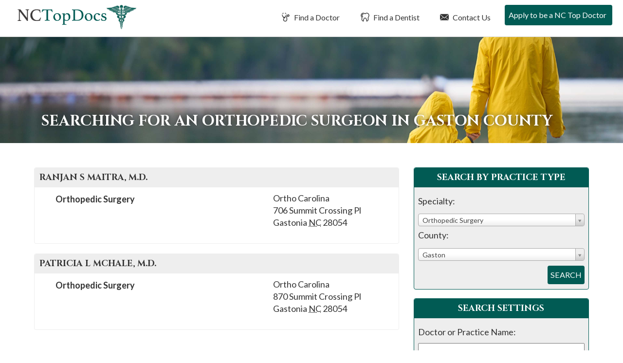

--- FILE ---
content_type: text/html; charset=UTF-8
request_url: https://nctopdocs.com/ncdoctors/gaston/NC/orthopedic-surgery/
body_size: 10589
content:
<!DOCTYPE html>
<html lang="en-US">
<head>
<meta charset="UTF-8">
<meta name="viewport" content="width=device-width, initial-scale=1">
<link media="all" href="https://nctopdocs.com/wp-content/cache/autoptimize/css/autoptimize_eed9b8cecc6d68e3e60be14ae729becf.css" rel="stylesheet"><title>Doctor Search - NC Top Docs</title>
<link rel="profile" href="https://gmpg.org/xfn/11">
<link rel="pingback" href="https://nctopdocs.com/xmlrpc.php">
<link href="https://fonts.googleapis.com/css2?family=Cinzel:wght@400;700&family=Lato:wght@400;700&display=swap" rel="stylesheet">
<meta name='robots' content='index, follow, max-image-preview:large, max-snippet:-1, max-video-preview:-1' />

	<!-- This site is optimized with the Yoast SEO plugin v26.7 - https://yoast.com/wordpress/plugins/seo/ -->
	<meta name="description" content="Find a Top Doctor or Top Dentist in North Carolina. NC Top Docs reviews doctors &amp; dentists based on merit so patients can find the best doctor and best dentists." />
	<link rel="canonical" href="https://nctopdocs.com/doctor-search/" />
	<meta property="og:locale" content="en_US" />
	<meta property="og:type" content="article" />
	<meta property="og:title" content="Doctor Search - NC Top Docs" />
	<meta property="og:description" content="Find a Top Doctor or Top Dentist in North Carolina. NC Top Docs reviews doctors &amp; dentists based on merit so patients can find the best doctor and best dentists." />
	<meta property="og:url" content="https://nctopdocs.com/doctor-search/" />
	<meta property="og:site_name" content="NC Top Docs" />
	<meta name="twitter:card" content="summary_large_image" />
	<script type="application/ld+json" class="yoast-schema-graph">{"@context":"https://schema.org","@graph":[{"@type":"WebPage","@id":"https://nctopdocs.com/doctor-search/","url":"https://nctopdocs.com/doctor-search/","name":"Doctor Search - NC Top Docs","isPartOf":{"@id":"https://nctopdocs.com/#website"},"datePublished":"2016-10-26T14:09:30+00:00","description":"Find a Top Doctor or Top Dentist in North Carolina. NC Top Docs reviews doctors & dentists based on merit so patients can find the best doctor and best dentists.","breadcrumb":{"@id":"https://nctopdocs.com/doctor-search/#breadcrumb"},"inLanguage":"en-US","potentialAction":[{"@type":"ReadAction","target":["https://nctopdocs.com/doctor-search/"]}]},{"@type":"BreadcrumbList","@id":"https://nctopdocs.com/doctor-search/#breadcrumb","itemListElement":[{"@type":"ListItem","position":1,"name":"Home","item":"https://nctopdocs.com/"},{"@type":"ListItem","position":2,"name":"Doctor Search"}]},{"@type":"WebSite","@id":"https://nctopdocs.com/#website","url":"https://nctopdocs.com/","name":"NC Top Docs","description":"Just another WordPress site","potentialAction":[{"@type":"SearchAction","target":{"@type":"EntryPoint","urlTemplate":"https://nctopdocs.com/?s={search_term_string}"},"query-input":{"@type":"PropertyValueSpecification","valueRequired":true,"valueName":"search_term_string"}}],"inLanguage":"en-US"}]}</script>
	<!-- / Yoast SEO plugin. -->


<link rel="alternate" type="application/rss+xml" title="NC Top Docs &raquo; Feed" href="https://nctopdocs.com/feed/" />
<link rel="alternate" type="application/rss+xml" title="NC Top Docs &raquo; Comments Feed" href="https://nctopdocs.com/comments/feed/" />
<link rel="alternate" title="oEmbed (JSON)" type="application/json+oembed" href="https://nctopdocs.com/wp-json/oembed/1.0/embed?url=https%3A%2F%2Fnctopdocs.com%2Fdoctor-search%2F" />
<link rel="alternate" title="oEmbed (XML)" type="text/xml+oembed" href="https://nctopdocs.com/wp-json/oembed/1.0/embed?url=https%3A%2F%2Fnctopdocs.com%2Fdoctor-search%2F&#038;format=xml" />






<script type="text/javascript" src="https://nctopdocs.com/wp-includes/js/jquery/jquery.min.js?ver=3.7.1" id="jquery-core-js"></script>


<link rel="https://api.w.org/" href="https://nctopdocs.com/wp-json/" /><link rel="alternate" title="JSON" type="application/json" href="https://nctopdocs.com/wp-json/wp/v2/pages/1505" /><link rel="EditURI" type="application/rsd+xml" title="RSD" href="https://nctopdocs.com/xmlrpc.php?rsd" />
<meta name="generator" content="WordPress 6.9" />
<link rel='shortlink' href='https://nctopdocs.com/?p=1505' />
<!-- Google Tag Manager -->
<script>(function(w,d,s,l,i){w[l]=w[l]||[];w[l].push({'gtm.start':
new Date().getTime(),event:'gtm.js'});var f=d.getElementsByTagName(s)[0],
j=d.createElement(s),dl=l!='dataLayer'?'&l='+l:'';j.async=true;j.src=
'https://www.googletagmanager.com/gtm.js?id='+i+dl;f.parentNode.insertBefore(j,f);
})(window,document,'script','dataLayer','GTM-5QRQ8BG');</script>
<!-- End Google Tag Manager -->
</head>

<body class="wp-singular page-template page-template-page-doctor-search page-template-page-doctor-search-php page page-id-1505 wp-theme-usatopdocs-2020 group-blog">
<!-- Google Tag Manager (noscript) -->
<noscript><iframe src="https://www.googletagmanager.com/ns.html?id=GTM-5QRQ8BG"
height="0" width="0" style="display:none;visibility:hidden"></iframe></noscript>
<!-- End Google Tag Manager (noscript) -->
	<div class="screen-reader-text">If you are using a screen reader and are having problems using this website, please call 908-288-7240 for assistance.</div>
		<header id="masthead" class="site-header" role="banner">
		<nav class="navbar navbar-default navbar-fixed-top" role="navigation">
		    <!-- Brand and toggle get grouped for better mobile display -->
			<div id="top-search">
				<div id="dentist-search">
					<div class="container">
						<div class="row">
							<div class="col-xs-11 col-sm-11 col-md-11 col-lg-11 search-intro">
								Find a Dentist
							</div>
							<div class="col-xs-1 col-sm-1 col-md-1 col-lg-1 text-right">
								<a href="#" class="close-dentist">&#215;</a>
							</div>
						</div>
						
	<div class="main-dentist-search-wide">
		<div class="row">
			<form name="practitioner-search-dentist-wide" action="" method="post">
			<div class="col-xs-12 col-sm-12 col-md-7 col-lg-8">
				<div class="row">
					<div class="col-xs-12 col-sm-12 col-md-12 col-lg-12 search-type">
						Search By Practice Type
					</div>
	
					<div class="col-xs-12 col-sm-5 col-md-5 col-lg-5 form-row search-practice-field-one">
						<label>Practice Area:</label>
						<select name="practicearea" id="practicearea-dentist-wide" class="chosen-select" size="1">
							<option value="">Select an area of practice:</option>
					<option value="endodontics" data-keywords="Root Canal">Endodontics</option><option value="general-dentistry" data-keywords="Family">General Dentistry</option><option value="oral-maxillofacial-surgery" data-keywords="Wisdom Teeth">Oral / Maxillofacial Surgery</option><option value="orthodontics" data-keywords="Braces">Orthodontics</option><option value="pediatric-dentistry" data-keywords="Child, Kid">Pediatric Dentistry</option><option value="periodontics" data-keywords="Gum">Periodontics</option><option value="prosthodontics" data-keywords="Implants">Prosthodontics</option>					
						</select>
					</div>
					<div class="col-xs-12 col-sm-5 col-md-5 col-lg-5 form-row search-practice-field-two">
						<label>County:</label>
						<select name="county" id="county-dentist-wide" class="chosen-select" size="1">
							<option value="">Select a county:</option>
					<option value="alamance" data-keywords="">Alamance</option><option value="alexander" data-keywords="">Alexander</option><option value="beaufort" data-keywords="">Beaufort</option><option value="brunswick" data-keywords="">Brunswick</option><option value="buncombe" data-keywords="">Buncombe</option><option value="cabarrus" data-keywords="">Cabarrus</option><option value="caldwell" data-keywords="">Caldwell</option><option value="catawba" data-keywords="">Catawba</option><option value="chatham" data-keywords="">Chatham</option><option value="cleveland" data-keywords="">Cleveland</option><option value="craven" data-keywords="">Craven</option><option value="cumberland" data-keywords="">Cumberland</option><option value="davidson" data-keywords="">Davidson</option><option value="davie" data-keywords="">Davie</option><option value="durham" data-keywords="">Durham</option><option value="forsyth" data-keywords="">Forsyth</option><option value="franklin" data-keywords="">Franklin</option><option value="gaston" data-keywords="">Gaston</option><option value="guilford" data-keywords="">Guilford</option><option value="harnett" data-keywords="">Harnett</option><option value="iredell" data-keywords="">Iredell</option><option value="johnston" data-keywords="">Johnston</option><option value="lincoln" data-keywords="">Lincoln</option><option value="mecklenburg" data-keywords="">Mecklenburg</option><option value="mitchell" data-keywords="">Mitchell</option><option value="moore" data-keywords="">Moore</option><option value="nash" data-keywords="">Nash</option><option value="new-hanover" data-keywords="">New Hanover</option><option value="orange" data-keywords="">Orange</option><option value="pasquotank" data-keywords="">Pasquotank</option><option value="person" data-keywords="">Person</option><option value="pitt" data-keywords="">Pitt</option><option value="randolph" data-keywords="">Randolph</option><option value="robeson" data-keywords="">Robeson</option><option value="rockingham" data-keywords="">Rockingham</option><option value="rowan" data-keywords="">Rowan</option><option value="rutherford" data-keywords="">Rutherford</option><option value="sampson" data-keywords="">Sampson</option><option value="scotland" data-keywords="">Scotland</option><option value="stanly" data-keywords="">Stanly</option><option value="surry" data-keywords="">Surry</option><option value="union" data-keywords="">Union</option><option value="wake" data-keywords="">Wake</option><option value="watauga" data-keywords="">Watauga</option><option value="wayne" data-keywords="">Wayne</option><option value="wilkes" data-keywords="">Wilkes</option><option value="wilson" data-keywords="">Wilson</option>						</select>
					</div>
					<div class="col-xs-12 col-sm-2 col-md-2 col-lg-2 md-right error-outer">
						<input type="submit" class="btn btn-white" value="Search">
						<div class="error">Please Select A Practice Area and County</div>
					</div>
				</div>
			</div>
			</form>
			<form name="practitioner-search-dentist-wide-text" action="/dentist-search/" id="main-dentist-search" method="get">
			<input type="hidden" name="searchBy" value="textsearch">
			<div class="col-xs-12 col-sm-12 col-md-4 col-lg-4 border-left">
				<div class="row">
					<div class="col-xs-12 col-sm-12 col-md-12 col-lg-12 search-type">
						Search By Name
					</div>
	
					<div class="col-xs-12 col-sm-10 col-md-10 col-lg-9 form-row search-name-field-one">
						<label>Name:</label>
						<input type="text" id="textsearch-dentist-wide" name="textsearch" value="">
					</div>
					<div class="col-xs-12 col-sm-2 col-md-2 col-lg-3 md-right error-outer">
						<button class="btn btn-white" type="submit" name="search" value="doctor">Search</button>
						<div class="error">Please Enter A Name</div>
					</div>
				</div>
			</div>
			</form>
		</div>
	</div>
					</div>
				</div>
				<div id="doctor-search">
					<div class="container">
						<div class="row">
							<div class="col-xs-11 col-sm-11 col-md-11 col-lg-11 search-intro">
								Find a Doctor
							</div>
							<div class="col-xs-1 col-sm-1 col-md-1 col-lg-1 text-right">
								<a href="#" class="close-doctor">&#215;</a>
							</div>
						</div>
						
	<div class="main-doctor-search-wide">
		<div class="row">
			<form name="practitioner-search-doctor-wide" action="" method="post">
			<div class="col-xs-12 col-sm-12 col-md-7 col-lg-8">
				<div class="row">
					<div class="col-xs-12 col-sm-12 col-md-12 col-lg-12 search-type">
						Search By Practice Type
					</div>
	
					<div class="col-xs-12 col-sm-5 col-md-5 col-lg-5 form-row search-practice-field-one">
						<label>Practice Area:</label>
						<select name="practicearea" id="practicearea-doctor-wide" class="chosen-select" size="1">
							<option value="">Select an area of practice:</option>
					<option value="allergy-asthma-immunology" data-keywords="">Allergy, Asthma &amp; Immunology</option><option value="anesthesiology" data-keywords="Pain, Surgery, Nerve ">Anesthesiology</option><option value="bariatric-medicine-surgery" data-keywords="Weight Loss Gastric Bypass">Bariatric Medicine / Surgery</option><option value="breast-surgery" data-keywords="Cancer, Reconstruction">Breast Surgery</option><option value="cardio-thoracic-surgery" data-keywords="Heart, Lungs">Cardio Thoracic Surgery</option><option value="cardiovascular-disease" data-keywords="Heart, Interventional">Cardiovascular Disease</option><option value="chiropractic-care" data-keywords="Back">Chiropractic Care</option><option value="colon-rectal-surgery" data-keywords="Cancer, Intestinal, Crohns, Colitis">Colon &amp; Rectal Surgery</option><option value="critical-care-pulmonology" data-keywords="Breathing">Critical Care / Pulmonology</option><option value="dermatology" data-keywords="Skin, Acne, Eczema, Filler, Botox, Wrinkles">Dermatology</option><option value="ear-nose-and-throat-otolaryngology" data-keywords="ENT, adenoids, tonsils, allergies">Ear Nose and Throat (Otolaryngology)</option><option value="endocrinology-diabetes-metabolism" data-keywords="Hormones">Endocrinology, Diabetes &amp; Metabolism</option><option value="facial-plastic-surgery" data-keywords="Reconstruction, Filler, Botox, Wrinkles">Facial Plastic Surgery</option><option value="family-practice" data-keywords="General Primary">Family Practice</option><option value="gastroenterology" data-keywords="Stomach, Crohns, Colitis, IBD, IBS, Diarrhea">Gastroenterology</option><option value="general-surgery" data-keywords="Surgery, Hernia, Cyst">General Surgery</option><option value="geriatric-medicine" data-keywords="Seniors, Elderly, End of Life">Geriatric Medicine</option><option value="infectious-disease" data-keywords="COVID, strep, Immune">Infectious Disease</option><option value="internal-medicine" data-keywords="General Primary">Internal Medicine</option><option value="nephrology" data-keywords="Kidney">Nephrology</option><option value="neurological-surgery-brain-spine" data-keywords="Brain, Spine">Neurological Surgery (Brain &amp; Spine)</option><option value="neurology" data-keywords="Brain, Migraine. Epilepsy">Neurology</option><option value="ob-gyn" data-keywords="Gynecology, Obstetrics, Maternity">OB/Gyn</option><option value="oncology-hematology" data-keywords="Cancer, Blood, Iron">Oncology / Hematology</option><option value="ophthalmology" data-keywords="Eye, Cataracts">Ophthalmology</option><option value="orthopedic-surgery" data-keywords="Bones, Broken, pain, tendontitis, ligament">Orthopedic Surgery</option><option value="pain-management-p-m-r" data-keywords="Anesthesiology">Pain Management/P M &amp; R</option><option value="pediatric-cardiology" data-keywords="Heart">Pediatric Cardiology</option><option value="pediatric-endocrinology" data-keywords="Diabetes, Hormones, Growth">Pediatric Endocrinology</option><option value="pediatric-infectious-disease" data-keywords="COVID, strep, Immune">Pediatric Infectious Disease</option><option value="pediatric-nephrology" data-keywords="Kidney">Pediatric Nephrology</option><option value="pediatric-neurology-child-development" data-keywords="Brain, Seizures, Delay">Pediatric Neurology &amp; Child Development</option><option value="pediatric-oncology-hematology" data-keywords="Cancer">Pediatric Oncology / Hematology</option><option value="pediatric-orthopedic-surgery" data-keywords="Bones, Broken, pain, tendontitis, ligament">Pediatric Orthopedic Surgery</option><option value="pediatric-pulmonology" data-keywords="Lungs, Asthma">Pediatric Pulmonology</option><option value="pediatric-surgery" data-keywords="Surgery, Hernia, Cyst">Pediatric Surgery</option><option value="pediatrics" data-keywords="Kid, Child, Primary">Pediatrics</option><option value="physical-medicine-physiatry" data-keywords="Pain, management, movement">Physical Medicine / Physiatry</option><option value="plastic-cosmetic-surgery" data-keywords="Reconstruction">Plastic / Cosmetic Surgery</option><option value="podiatry" data-keywords="Feet, Foot">Podiatry</option><option value="psychiatry" data-keywords="Therapy, Behavioral, medication">Psychiatry</option><option value="psychology" data-keywords="Therapy, Behavioral">Psychology</option><option value="radiation-oncology" data-keywords="Radiation Oncology">Radiation Oncology</option><option value="radiology" data-keywords="xray, mri, cat, ct">Radiology</option><option value="reproductive-medicine" data-keywords="IVF Infertility">Reproductive Medicine</option><option value="rheumatology" data-keywords="Joint, Autoimmune, Lyme, crohns, as, arthritis, immune">Rheumatology</option><option value="spinal-surgery" data-keywords="hernia, disc, broken">Spinal Surgery</option><option value="sports-medicine" data-keywords="Bones, Broken, pain, tendontitis, ligament">Sports Medicine</option><option value="urgent-care-emergency-medicine" data-keywords="ER, clinic">Urgent Care / Emergency Medicine</option><option value="urology" data-keywords="Bladder">Urology</option><option value="vascular-surgery" data-keywords="Veins, Varicose">Vascular Surgery</option>					
						</select>
					</div>
					<div class="col-xs-12 col-sm-5 col-md-5 col-lg-5 form-row search-practice-field-two">
						<label>County:</label>
						<select name="county" id="county-doctor-wide" class="chosen-select" size="1">
							<option value="">Select a county:</option>
					<option value="alamance" data-keywords="">Alamance</option><option value="alexander" data-keywords="">Alexander</option><option value="beaufort" data-keywords="">Beaufort</option><option value="brunswick" data-keywords="">Brunswick</option><option value="buncombe" data-keywords="">Buncombe</option><option value="cabarrus" data-keywords="">Cabarrus</option><option value="caldwell" data-keywords="">Caldwell</option><option value="catawba" data-keywords="">Catawba</option><option value="chatham" data-keywords="">Chatham</option><option value="cleveland" data-keywords="">Cleveland</option><option value="craven" data-keywords="">Craven</option><option value="cumberland" data-keywords="">Cumberland</option><option value="davidson" data-keywords="">Davidson</option><option value="davie" data-keywords="">Davie</option><option value="durham" data-keywords="">Durham</option><option value="forsyth" data-keywords="">Forsyth</option><option value="franklin" data-keywords="">Franklin</option><option value="gaston" data-keywords="">Gaston</option><option value="guilford" data-keywords="">Guilford</option><option value="harnett" data-keywords="">Harnett</option><option value="iredell" data-keywords="">Iredell</option><option value="johnston" data-keywords="">Johnston</option><option value="lincoln" data-keywords="">Lincoln</option><option value="mecklenburg" data-keywords="">Mecklenburg</option><option value="mitchell" data-keywords="">Mitchell</option><option value="moore" data-keywords="">Moore</option><option value="nash" data-keywords="">Nash</option><option value="new-hanover" data-keywords="">New Hanover</option><option value="orange" data-keywords="">Orange</option><option value="pasquotank" data-keywords="">Pasquotank</option><option value="person" data-keywords="">Person</option><option value="pitt" data-keywords="">Pitt</option><option value="randolph" data-keywords="">Randolph</option><option value="robeson" data-keywords="">Robeson</option><option value="rockingham" data-keywords="">Rockingham</option><option value="rowan" data-keywords="">Rowan</option><option value="rutherford" data-keywords="">Rutherford</option><option value="sampson" data-keywords="">Sampson</option><option value="scotland" data-keywords="">Scotland</option><option value="stanly" data-keywords="">Stanly</option><option value="surry" data-keywords="">Surry</option><option value="union" data-keywords="">Union</option><option value="wake" data-keywords="">Wake</option><option value="watauga" data-keywords="">Watauga</option><option value="wayne" data-keywords="">Wayne</option><option value="wilkes" data-keywords="">Wilkes</option><option value="wilson" data-keywords="">Wilson</option>						</select>
					</div>
					<div class="col-xs-12 col-sm-2 col-md-2 col-lg-2 md-right error-outer">
						<input type="submit" class="btn btn-white" value="Search">
						<div class="error">Please Select A Practice Area and County</div>
					</div>
				</div>
			</div>
			</form>
			<form  name="practitioner-search-doctor-wide-text" action="/doctor-search/" id="main-doctor-search" method="get">
			<input type="hidden" name="searchBy" value="textsearch">
			<div class="col-xs-12 col-sm-12 col-md-4 col-lg-4 border-left">
				<div class="row">
					<div class="col-xs-12 col-sm-12 col-md-12 col-lg-12 search-type">
						Search By Name
					</div>
	
					<div class="col-xs-12 col-sm-10 col-md-10 col-lg-9 form-row search-name-field-one">
						<label>Name:</label>
						<input type="text" id="textsearch-doctor-wide" name="textsearch" value="">
					</div>
					<div class="col-xs-12 col-sm-2 col-md-2 col-lg-3 md-right error-outer">
						<button class="btn btn-white" type="submit" name="search" value="doctor">Search</button>
						<div class="error">Please Enter A Name</div>
					</div>
				</div>
			</div>
			</form>
		</div>
	</div>
					</div>
				</div>
			</div>
		    <div class="container-fluid">
				<div class="row">
					<div class="col-xs-12 col-sm-12 col-md-12 col-lg-12 nav-background">
				        <div class="navbar-header">
				            <button type="button" class="navbar-toggle" data-toggle="collapse" data-target="#navbar-main">
				                <span class="sr-only">Toggle navigation</span>
				                <span class="icon-bar"></span>
				                <span class="icon-bar"></span>
				                <span class="icon-bar"></span>
				            </button>
				
				            <a class="navbar-brand" href="/">
												                <img src="https://nctopdocs.com/wp-content/themes/usatopdocs-2020/assets/img/logo-top-doctors.png" class="logo"  alt="Top Doctors in NC">
												            </a>
				        </div>
						<div id="navbar-main" class="collapse navbar-collapse">
							<ul id="menu-primary-menu" class="nav navbar-nav navbar-right">
																								<li class="menu-item menu-item-type-post_type menu-item-object-page"><a href="/ncdoctors/" id="find-a-doctor"><i class="fi flaticon-medical14"></i> Find a Doctor</a></li>
								<li class="menu-item menu-item-type-post_type menu-item-object-page"><a href="/ncdentists/" id="find-a-dentist"><i class="fi flaticon-tooth12"></i> Find a Dentist</a></li>
																<li class="menu-item menu-item-type-post_type menu-item-object-page"><a href="/contact-us/"><i class="fi flaticon-close-envelope"></i> Contact Us</a></li>
																<li class="menu-item menu-item-type-post_type menu-item-object-page"><a href="/apply-to-be-a-nc-top-doc/"><i class="fi flaticon-newspaper1"></i> Apply to be a NC Top Doctor</a></li>
															</ul>
						</div>			
					</div>			
				</div>			
			</div>
		</nav>
	</header>
		<div class="interior-header" style="background-image: url(https://nctopdocs.com/wp-content/uploads/2019/06/north-carolina-top-doctors-hero-interior.jpg); background-position: center top">
		<div class="container">
			<div class="col-md-12">
		
				<h1 class="entry-title">Searching for an Orthopedic Surgeon in Gaston county</h1>
			</div>
		</div>
	</div>

	<div id="primary" class="content-area">
		<main id="main" class="site-main" role="main">


<article id="post-1505" class="post-1505 page type-page status-publish hentry">

	<div class="entry-outer container">
		<div class="entry-content">
			<div class="main-content-format"><p>				<!-- Programatic Page Do Not Touch -->		</p>
</div>
			<div class="row">
				<div class="col-xs-12 col-sm-12 col-md-8 col-lg-8 results">
												<section class="practitioner doctor bold vcard" id="">
							<header>
								<h1 class="fn n">
																		<span class="given-name">Ranjan S</span>
									<span class="family-name">Maitra</span><abbr class="honorific-suffix">, M.D.</abbr> 								</h1>
							</header>
							<div class="main clearfix">
								<div class="contact">
																		<address class="adr">
<!--										<div class="org"></div> -->
										<div class="street-address">Ortho Carolina</div>
																				<div class="street-address">706 Summit Crossing Pl</div>
																										
										<span class="locality">Gastonia</span> <abbr class="region" title="New York">NC</abbr> <span class="postal-code">28054</span>
																			</address>
																	</div>
								
														
								<div class="details">
									<ul class="areas list-unstyled note">
																				<li>Orthopedic Surgery</li>
																			</ul>
								</div>
							</div>
													</section>
									<section class="practitioner doctor bold vcard" id="">
							<header>
								<h1 class="fn n">
																		<span class="given-name">Patricia L</span>
									<span class="family-name">Mchale</span><abbr class="honorific-suffix">, M.D.</abbr> 								</h1>
							</header>
							<div class="main clearfix">
								<div class="contact">
																		<address class="adr">
<!--										<div class="org"></div> -->
										<div class="street-address">Ortho Carolina</div>
																				<div class="street-address">870 Summit Crossing Pl</div>
																										
										<span class="locality">Gastonia</span> <abbr class="region" title="New York">NC</abbr> <span class="postal-code">28054</span>
																			</address>
																	</div>
								
														
								<div class="details">
									<ul class="areas list-unstyled note">
																				<li>Orthopedic Surgery</li>
																			</ul>
								</div>
							</div>
													</section>
							</div>
				<div class="col-xs-12 col-sm-12 col-md-4 col-lg-4 sidebar">
				
<section class="search-tool">
	<header>
		<h2>Search By Practice Type</h2>
	</header>
	<div class="main">
		<form name="practitioner-search-doctor" action="/ncdoctors/gaston/NC/orthopedic-surgery/" method="post">
			<div class="field">
				<label for="practicearea">Specialty:</label>
				<span class="field-box">
					<select name="practicearea" id="practicearea-doctor" class="chosen-select" size="1">
						<option value="">Select an area of practice:</option>
				<option value="allergy-asthma-immunology" data-keywords="">Allergy, Asthma &amp; Immunology</option><option value="anesthesiology" data-keywords="Pain, Surgery, Nerve ">Anesthesiology</option><option value="bariatric-medicine-surgery" data-keywords="Weight Loss Gastric Bypass">Bariatric Medicine / Surgery</option><option value="breast-surgery" data-keywords="Cancer, Reconstruction">Breast Surgery</option><option value="cardio-thoracic-surgery" data-keywords="Heart, Lungs">Cardio Thoracic Surgery</option><option value="cardiovascular-disease" data-keywords="Heart, Interventional">Cardiovascular Disease</option><option value="chiropractic-care" data-keywords="Back">Chiropractic Care</option><option value="colon-rectal-surgery" data-keywords="Cancer, Intestinal, Crohns, Colitis">Colon &amp; Rectal Surgery</option><option value="critical-care-pulmonology" data-keywords="Breathing">Critical Care / Pulmonology</option><option value="dermatology" data-keywords="Skin, Acne, Eczema, Filler, Botox, Wrinkles">Dermatology</option><option value="ear-nose-and-throat-otolaryngology" data-keywords="ENT, adenoids, tonsils, allergies">Ear Nose and Throat (Otolaryngology)</option><option value="endocrinology-diabetes-metabolism" data-keywords="Hormones">Endocrinology, Diabetes &amp; Metabolism</option><option value="facial-plastic-surgery" data-keywords="Reconstruction, Filler, Botox, Wrinkles">Facial Plastic Surgery</option><option value="family-practice" data-keywords="General Primary">Family Practice</option><option value="gastroenterology" data-keywords="Stomach, Crohns, Colitis, IBD, IBS, Diarrhea">Gastroenterology</option><option value="general-surgery" data-keywords="Surgery, Hernia, Cyst">General Surgery</option><option value="geriatric-medicine" data-keywords="Seniors, Elderly, End of Life">Geriatric Medicine</option><option value="infectious-disease" data-keywords="COVID, strep, Immune">Infectious Disease</option><option value="internal-medicine" data-keywords="General Primary">Internal Medicine</option><option value="nephrology" data-keywords="Kidney">Nephrology</option><option value="neurological-surgery-brain-spine" data-keywords="Brain, Spine">Neurological Surgery (Brain &amp; Spine)</option><option value="neurology" data-keywords="Brain, Migraine. Epilepsy">Neurology</option><option value="ob-gyn" data-keywords="Gynecology, Obstetrics, Maternity">OB/Gyn</option><option value="oncology-hematology" data-keywords="Cancer, Blood, Iron">Oncology / Hematology</option><option value="ophthalmology" data-keywords="Eye, Cataracts">Ophthalmology</option><option selected="selected" value="orthopedic-surgery" data-keywords="Bones, Broken, pain, tendontitis, ligament">Orthopedic Surgery</option><option value="pain-management-p-m-r" data-keywords="Anesthesiology">Pain Management/P M &amp; R</option><option value="pediatric-cardiology" data-keywords="Heart">Pediatric Cardiology</option><option value="pediatric-endocrinology" data-keywords="Diabetes, Hormones, Growth">Pediatric Endocrinology</option><option value="pediatric-infectious-disease" data-keywords="COVID, strep, Immune">Pediatric Infectious Disease</option><option value="pediatric-nephrology" data-keywords="Kidney">Pediatric Nephrology</option><option value="pediatric-neurology-child-development" data-keywords="Brain, Seizures, Delay">Pediatric Neurology &amp; Child Development</option><option value="pediatric-oncology-hematology" data-keywords="Cancer">Pediatric Oncology / Hematology</option><option value="pediatric-orthopedic-surgery" data-keywords="Bones, Broken, pain, tendontitis, ligament">Pediatric Orthopedic Surgery</option><option value="pediatric-pulmonology" data-keywords="Lungs, Asthma">Pediatric Pulmonology</option><option value="pediatric-surgery" data-keywords="Surgery, Hernia, Cyst">Pediatric Surgery</option><option value="pediatrics" data-keywords="Kid, Child, Primary">Pediatrics</option><option value="physical-medicine-physiatry" data-keywords="Pain, management, movement">Physical Medicine / Physiatry</option><option value="plastic-cosmetic-surgery" data-keywords="Reconstruction">Plastic / Cosmetic Surgery</option><option value="podiatry" data-keywords="Feet, Foot">Podiatry</option><option value="psychiatry" data-keywords="Therapy, Behavioral, medication">Psychiatry</option><option value="psychology" data-keywords="Therapy, Behavioral">Psychology</option><option value="radiation-oncology" data-keywords="Radiation Oncology">Radiation Oncology</option><option value="radiology" data-keywords="xray, mri, cat, ct">Radiology</option><option value="reproductive-medicine" data-keywords="IVF Infertility">Reproductive Medicine</option><option value="rheumatology" data-keywords="Joint, Autoimmune, Lyme, crohns, as, arthritis, immune">Rheumatology</option><option value="spinal-surgery" data-keywords="hernia, disc, broken">Spinal Surgery</option><option value="sports-medicine" data-keywords="Bones, Broken, pain, tendontitis, ligament">Sports Medicine</option><option value="urgent-care-emergency-medicine" data-keywords="ER, clinic">Urgent Care / Emergency Medicine</option><option value="urology" data-keywords="Bladder">Urology</option><option value="vascular-surgery" data-keywords="Veins, Varicose">Vascular Surgery</option>				
					</select>
				</span>
			</div>
			<div class="field">
				<label for="county">County:</label>
				<span class="field-box">
					<select name="county" id="county-doctor" class="chosen-select" size="1">
						<option value="">Select a county:</option>
				<option value="alamance">Alamance</option><option value="alexander">Alexander</option><option value="beaufort">Beaufort</option><option value="brunswick">Brunswick</option><option value="buncombe">Buncombe</option><option value="cabarrus">Cabarrus</option><option value="caldwell">Caldwell</option><option value="catawba">Catawba</option><option value="chatham">Chatham</option><option value="cleveland">Cleveland</option><option value="craven">Craven</option><option value="cumberland">Cumberland</option><option value="davidson">Davidson</option><option value="davie">Davie</option><option value="durham">Durham</option><option value="forsyth">Forsyth</option><option value="franklin">Franklin</option><option selected="selected" value="gaston">Gaston</option><option value="guilford">Guilford</option><option value="harnett">Harnett</option><option value="iredell">Iredell</option><option value="johnston">Johnston</option><option value="lincoln">Lincoln</option><option value="mecklenburg">Mecklenburg</option><option value="mitchell">Mitchell</option><option value="moore">Moore</option><option value="nash">Nash</option><option value="new-hanover">New Hanover</option><option value="orange">Orange</option><option value="pasquotank">Pasquotank</option><option value="person">Person</option><option value="pitt">Pitt</option><option value="randolph">Randolph</option><option value="robeson">Robeson</option><option value="rockingham">Rockingham</option><option value="rowan">Rowan</option><option value="rutherford">Rutherford</option><option value="sampson">Sampson</option><option value="scotland">Scotland</option><option value="stanly">Stanly</option><option value="surry">Surry</option><option value="union">Union</option><option value="wake">Wake</option><option value="watauga">Watauga</option><option value="wayne">Wayne</option><option value="wilkes">Wilkes</option><option value="wilson">Wilson</option>					</select>
				</span>
			</div>
			<div class="error-outer">
				<button type="submit" name="search" value="doctor">Search</button>
				<div class="error">Please Select A Practice Area and County</div>
			</div>
			
		</form>
	</div>
</section>

<section class="search-tool">
	<header>
		<h2>Search Settings</h2>
	</header>
	<div class="main">
		<form method="get" name="practitioner-search-doctor-text" action="/doctor-search/">
			<div class="field">
				<label for="id_name">Doctor or Practice Name:</label>
				<span class="field-box">
					<input id="textsearch-doctor" maxlength="30" name="textsearch" type="text" value="">
				</span>
			</div>
			<input type="hidden" name="searchBy" value="textsearch">
			<div class="error-outer">
				<button type="submit" name="search" value="doctor">Search</button>
				<div class="error">Please Enter A Name</div>
			</div>
		</form>
	</div>
</section>
				</div>
			</div>
		</div><!-- .entry-content -->
	</div>

</article><!-- #post-## -->

		</main><!-- #main -->
	</div><!-- #primary -->


	<footer id="colophon-new">
	
	<div class="container tab-outer">
		<div class="row">
			<div class="col-xs-12 col-sm-12 col-md-12 col-lg-12">
				<ul class="nav nav-tabs nav-tabs-in-footer" role="tablist">
					<li role="presentation"><a href="#DoctorsbyAreasofPractice" aria-controls="Doctors by Areas of Practice" role="tab" data-toggle="tab">Doctors by Areas of Practice</a></li>
					<li role="presentation"><a href="#DoctorsbyCounty" aria-controls="Doctors by County" role="tab" data-toggle="tab">Doctors by County </a></li>
					<li role="presentation"><a href="#DentistsbyAreasofPractice" aria-controls="Dentists by Areas of Practice" role="tab" data-toggle="tab">Dentists by Areas of Practice</a></li>
					<li role="presentation"><a href="#DentistsbyCounty" aria-controls="Dentists by County" role="tab" data-toggle="tab">Dentists by County </a></li>
				</ul>
				<div class="tab-content tab-content-in-footer">
					<div role="tabpanel" class="tab-pane" id="DoctorsbyAreasofPractice">
						
						
			<ul class="footer-tab-list">
			<li><a href="/ncdoctors/North Carolina/NC/allergy-asthma-immunology">Allergy, Asthma &amp; Immunology in NC</a></li><li><a href="/ncdoctors/North Carolina/NC/anesthesiology">Anesthesiology in NC</a></li><li><a href="/ncdoctors/North Carolina/NC/bariatric-medicine-surgery">Bariatric Medicine / Surgery in NC</a></li><li><a href="/ncdoctors/North Carolina/NC/breast-surgery">Breast Surgery in NC</a></li><li><a href="/ncdoctors/North Carolina/NC/cardio-thoracic-surgery">Cardio Thoracic Surgery in NC</a></li><li><a href="/ncdoctors/North Carolina/NC/cardiovascular-disease">Cardiovascular Disease in NC</a></li><li><a href="/ncdoctors/North Carolina/NC/chiropractic-care">Chiropractic Care in NC</a></li><li><a href="/ncdoctors/North Carolina/NC/colon-rectal-surgery">Colon &amp; Rectal Surgery in NC</a></li><li><a href="/ncdoctors/North Carolina/NC/critical-care-pulmonology">Critical Care / Pulmonology in NC</a></li><li><a href="/ncdoctors/North Carolina/NC/dermatology">Dermatology in NC</a></li><li><a href="/ncdoctors/North Carolina/NC/ear-nose-and-throat-otolaryngology">Ear Nose and Throat (Otolaryngology) in NC</a></li><li><a href="/ncdoctors/North Carolina/NC/endocrinology-diabetes-metabolism">Endocrinology, Diabetes &amp; Metabolism in NC</a></li><li><a href="/ncdoctors/North Carolina/NC/facial-plastic-surgery">Facial Plastic Surgery in NC</a></li><li><a href="/ncdoctors/North Carolina/NC/family-practice">Family Practice in NC</a></li><li><a href="/ncdoctors/North Carolina/NC/gastroenterology">Gastroenterology in NC</a></li><li><a href="/ncdoctors/North Carolina/NC/general-surgery">General Surgery in NC</a></li><li><a href="/ncdoctors/North Carolina/NC/geriatric-medicine">Geriatric Medicine in NC</a></li><li><a href="/ncdoctors/North Carolina/NC/infectious-disease">Infectious Disease in NC</a></li><li><a href="/ncdoctors/North Carolina/NC/internal-medicine">Internal Medicine in NC</a></li><li><a href="/ncdoctors/North Carolina/NC/nephrology">Nephrology in NC</a></li><li><a href="/ncdoctors/North Carolina/NC/neurological-surgery-brain-spine">Neurological Surgery (Brain &amp; Spine) in NC</a></li><li><a href="/ncdoctors/North Carolina/NC/neurology">Neurology in NC</a></li><li><a href="/ncdoctors/North Carolina/NC/ob-gyn">OB/Gyn in NC</a></li><li><a href="/ncdoctors/North Carolina/NC/oncology-hematology">Oncology / Hematology in NC</a></li><li><a href="/ncdoctors/North Carolina/NC/ophthalmology">Ophthalmology in NC</a></li><li><a href="/ncdoctors/North Carolina/NC/orthopedic-surgery">Orthopedic Surgery in NC</a></li><li><a href="/ncdoctors/North Carolina/NC/pain-management-p-m-r">Pain Management/P M &amp; R in NC</a></li><li><a href="/ncdoctors/North Carolina/NC/pediatric-cardiology">Pediatric Cardiology in NC</a></li><li><a href="/ncdoctors/North Carolina/NC/pediatric-endocrinology">Pediatric Endocrinology in NC</a></li><li><a href="/ncdoctors/North Carolina/NC/pediatric-infectious-disease">Pediatric Infectious Disease in NC</a></li><li><a href="/ncdoctors/North Carolina/NC/pediatric-nephrology">Pediatric Nephrology in NC</a></li><li><a href="/ncdoctors/North Carolina/NC/pediatric-neurology-child-development">Pediatric Neurology &amp; Child Development in NC</a></li><li><a href="/ncdoctors/North Carolina/NC/pediatric-oncology-hematology">Pediatric Oncology / Hematology in NC</a></li><li><a href="/ncdoctors/North Carolina/NC/pediatric-orthopedic-surgery">Pediatric Orthopedic Surgery in NC</a></li><li><a href="/ncdoctors/North Carolina/NC/pediatric-pulmonology">Pediatric Pulmonology in NC</a></li><li><a href="/ncdoctors/North Carolina/NC/pediatric-surgery">Pediatric Surgery in NC</a></li><li><a href="/ncdoctors/North Carolina/NC/pediatrics">Pediatrics in NC</a></li><li><a href="/ncdoctors/North Carolina/NC/physical-medicine-physiatry">Physical Medicine / Physiatry in NC</a></li><li><a href="/ncdoctors/North Carolina/NC/plastic-cosmetic-surgery">Plastic / Cosmetic Surgery in NC</a></li><li><a href="/ncdoctors/North Carolina/NC/podiatry">Podiatry in NC</a></li><li><a href="/ncdoctors/North Carolina/NC/psychiatry">Psychiatry in NC</a></li><li><a href="/ncdoctors/North Carolina/NC/psychology">Psychology in NC</a></li><li><a href="/ncdoctors/North Carolina/NC/radiation-oncology">Radiation Oncology in NC</a></li><li><a href="/ncdoctors/North Carolina/NC/radiology">Radiology in NC</a></li><li><a href="/ncdoctors/North Carolina/NC/reproductive-medicine">Reproductive Medicine in NC</a></li><li><a href="/ncdoctors/North Carolina/NC/rheumatology">Rheumatology in NC</a></li><li><a href="/ncdoctors/North Carolina/NC/spinal-surgery">Spinal Surgery in NC</a></li><li><a href="/ncdoctors/North Carolina/NC/sports-medicine">Sports Medicine in NC</a></li><li><a href="/ncdoctors/North Carolina/NC/urgent-care-emergency-medicine">Urgent Care / Emergency Medicine in NC</a></li><li><a href="/ncdoctors/North Carolina/NC/urology">Urology in NC</a></li><li><a href="/ncdoctors/North Carolina/NC/vascular-surgery">Vascular Surgery in NC</a></li>			</ul>

					</div>
					<div role="tabpanel" class="tab-pane" id="DoctorsbyCounty">

			<ul class="footer-tab-list">
			<li><a href="/ncdoctors/alamance/NC/">Alamance, NC Doctors</a></li><li><a href="/ncdoctors/alexander/NC/">Alexander, NC Doctors</a></li><li><a href="/ncdoctors/beaufort/NC/">Beaufort, NC Doctors</a></li><li><a href="/ncdoctors/brunswick/NC/">Brunswick, NC Doctors</a></li><li><a href="/ncdoctors/buncombe/NC/">Buncombe, NC Doctors</a></li><li><a href="/ncdoctors/cabarrus/NC/">Cabarrus, NC Doctors</a></li><li><a href="/ncdoctors/caldwell/NC/">Caldwell, NC Doctors</a></li><li><a href="/ncdoctors/catawba/NC/">Catawba, NC Doctors</a></li><li><a href="/ncdoctors/chatham/NC/">Chatham, NC Doctors</a></li><li><a href="/ncdoctors/cleveland/NC/">Cleveland, NC Doctors</a></li><li><a href="/ncdoctors/craven/NC/">Craven, NC Doctors</a></li><li><a href="/ncdoctors/cumberland/NC/">Cumberland, NC Doctors</a></li><li><a href="/ncdoctors/davidson/NC/">Davidson, NC Doctors</a></li><li><a href="/ncdoctors/davie/NC/">Davie, NC Doctors</a></li><li><a href="/ncdoctors/durham/NC/">Durham, NC Doctors</a></li><li><a href="/ncdoctors/forsyth/NC/">Forsyth, NC Doctors</a></li><li><a href="/ncdoctors/franklin/NC/">Franklin, NC Doctors</a></li><li><a href="/ncdoctors/gaston/NC/">Gaston, NC Doctors</a></li><li><a href="/ncdoctors/guilford/NC/">Guilford, NC Doctors</a></li><li><a href="/ncdoctors/harnett/NC/">Harnett, NC Doctors</a></li><li><a href="/ncdoctors/iredell/NC/">Iredell, NC Doctors</a></li><li><a href="/ncdoctors/johnston/NC/">Johnston, NC Doctors</a></li><li><a href="/ncdoctors/lincoln/NC/">Lincoln, NC Doctors</a></li><li><a href="/ncdoctors/mecklenburg/NC/">Mecklenburg, NC Doctors</a></li><li><a href="/ncdoctors/mitchell/NC/">Mitchell, NC Doctors</a></li><li><a href="/ncdoctors/moore/NC/">Moore, NC Doctors</a></li><li><a href="/ncdoctors/nash/NC/">Nash, NC Doctors</a></li><li><a href="/ncdoctors/new-hanover/NC/">New Hanover, NC Doctors</a></li><li><a href="/ncdoctors/orange/NC/">Orange, NC Doctors</a></li><li><a href="/ncdoctors/pasquotank/NC/">Pasquotank, NC Doctors</a></li><li><a href="/ncdoctors/person/NC/">Person, NC Doctors</a></li><li><a href="/ncdoctors/pitt/NC/">Pitt, NC Doctors</a></li><li><a href="/ncdoctors/randolph/NC/">Randolph, NC Doctors</a></li><li><a href="/ncdoctors/robeson/NC/">Robeson, NC Doctors</a></li><li><a href="/ncdoctors/rockingham/NC/">Rockingham, NC Doctors</a></li><li><a href="/ncdoctors/rowan/NC/">Rowan, NC Doctors</a></li><li><a href="/ncdoctors/rutherford/NC/">Rutherford, NC Doctors</a></li><li><a href="/ncdoctors/sampson/NC/">Sampson, NC Doctors</a></li><li><a href="/ncdoctors/scotland/NC/">Scotland, NC Doctors</a></li><li><a href="/ncdoctors/stanly/NC/">Stanly, NC Doctors</a></li><li><a href="/ncdoctors/surry/NC/">Surry, NC Doctors</a></li><li><a href="/ncdoctors/union/NC/">Union, NC Doctors</a></li><li><a href="/ncdoctors/wake/NC/">Wake, NC Doctors</a></li><li><a href="/ncdoctors/watauga/NC/">Watauga, NC Doctors</a></li><li><a href="/ncdoctors/wayne/NC/">Wayne, NC Doctors</a></li><li><a href="/ncdoctors/wilkes/NC/">Wilkes, NC Doctors</a></li><li><a href="/ncdoctors/wilson/NC/">Wilson, NC Doctors</a></li>			</ul>


					</div>
					<div role="tabpanel" class="tab-pane" id="DentistsbyAreasofPractice">

			<ul class="footer-tab-list">
			<li><a href="/ncdentists/North Carolina/NC/endodontics">Endodontics in NC</a></li><li><a href="/ncdentists/North Carolina/NC/general-dentistry">General Dentistry in NC</a></li><li><a href="/ncdentists/North Carolina/NC/oral-maxillofacial-surgery">Oral / Maxillofacial Surgery in NC</a></li><li><a href="/ncdentists/North Carolina/NC/orthodontics">Orthodontics in NC</a></li><li><a href="/ncdentists/North Carolina/NC/pediatric-dentistry">Pediatric Dentistry in NC</a></li><li><a href="/ncdentists/North Carolina/NC/periodontics">Periodontics in NC</a></li><li><a href="/ncdentists/North Carolina/NC/prosthodontics">Prosthodontics in NC</a></li>			</ul>

					</div>
					<div role="tabpanel" class="tab-pane" id="DentistsbyCounty">

			<ul class="footer-tab-list">
			<li><a href="/ncdentists/alamance/NC/">Alamance, NC Dentists</a></li><li><a href="/ncdentists/alexander/NC/">Alexander, NC Dentists</a></li><li><a href="/ncdentists/beaufort/NC/">Beaufort, NC Dentists</a></li><li><a href="/ncdentists/brunswick/NC/">Brunswick, NC Dentists</a></li><li><a href="/ncdentists/buncombe/NC/">Buncombe, NC Dentists</a></li><li><a href="/ncdentists/cabarrus/NC/">Cabarrus, NC Dentists</a></li><li><a href="/ncdentists/caldwell/NC/">Caldwell, NC Dentists</a></li><li><a href="/ncdentists/catawba/NC/">Catawba, NC Dentists</a></li><li><a href="/ncdentists/chatham/NC/">Chatham, NC Dentists</a></li><li><a href="/ncdentists/cleveland/NC/">Cleveland, NC Dentists</a></li><li><a href="/ncdentists/craven/NC/">Craven, NC Dentists</a></li><li><a href="/ncdentists/cumberland/NC/">Cumberland, NC Dentists</a></li><li><a href="/ncdentists/davidson/NC/">Davidson, NC Dentists</a></li><li><a href="/ncdentists/davie/NC/">Davie, NC Dentists</a></li><li><a href="/ncdentists/durham/NC/">Durham, NC Dentists</a></li><li><a href="/ncdentists/forsyth/NC/">Forsyth, NC Dentists</a></li><li><a href="/ncdentists/franklin/NC/">Franklin, NC Dentists</a></li><li><a href="/ncdentists/gaston/NC/">Gaston, NC Dentists</a></li><li><a href="/ncdentists/guilford/NC/">Guilford, NC Dentists</a></li><li><a href="/ncdentists/harnett/NC/">Harnett, NC Dentists</a></li><li><a href="/ncdentists/iredell/NC/">Iredell, NC Dentists</a></li><li><a href="/ncdentists/johnston/NC/">Johnston, NC Dentists</a></li><li><a href="/ncdentists/lincoln/NC/">Lincoln, NC Dentists</a></li><li><a href="/ncdentists/mecklenburg/NC/">Mecklenburg, NC Dentists</a></li><li><a href="/ncdentists/mitchell/NC/">Mitchell, NC Dentists</a></li><li><a href="/ncdentists/moore/NC/">Moore, NC Dentists</a></li><li><a href="/ncdentists/nash/NC/">Nash, NC Dentists</a></li><li><a href="/ncdentists/new-hanover/NC/">New Hanover, NC Dentists</a></li><li><a href="/ncdentists/orange/NC/">Orange, NC Dentists</a></li><li><a href="/ncdentists/pasquotank/NC/">Pasquotank, NC Dentists</a></li><li><a href="/ncdentists/person/NC/">Person, NC Dentists</a></li><li><a href="/ncdentists/pitt/NC/">Pitt, NC Dentists</a></li><li><a href="/ncdentists/randolph/NC/">Randolph, NC Dentists</a></li><li><a href="/ncdentists/robeson/NC/">Robeson, NC Dentists</a></li><li><a href="/ncdentists/rockingham/NC/">Rockingham, NC Dentists</a></li><li><a href="/ncdentists/rowan/NC/">Rowan, NC Dentists</a></li><li><a href="/ncdentists/rutherford/NC/">Rutherford, NC Dentists</a></li><li><a href="/ncdentists/sampson/NC/">Sampson, NC Dentists</a></li><li><a href="/ncdentists/scotland/NC/">Scotland, NC Dentists</a></li><li><a href="/ncdentists/stanly/NC/">Stanly, NC Dentists</a></li><li><a href="/ncdentists/surry/NC/">Surry, NC Dentists</a></li><li><a href="/ncdentists/union/NC/">Union, NC Dentists</a></li><li><a href="/ncdentists/wake/NC/">Wake, NC Dentists</a></li><li><a href="/ncdentists/watauga/NC/">Watauga, NC Dentists</a></li><li><a href="/ncdentists/wayne/NC/">Wayne, NC Dentists</a></li><li><a href="/ncdentists/wilkes/NC/">Wilkes, NC Dentists</a></li><li><a href="/ncdentists/wilson/NC/">Wilson, NC Dentists</a></li>			</ul>

					</div>
				</div>
			</div>
		</div>
	</div>
	<div class="container">
		<div class="row footer-second">
			<div class="col-xs-12 col-sm-12 col-md-12 col-lg-12">
				<ul class="footer-group-nav">
					<li>
						<div>About Us</div>
						<ul>
							<li><a href="/who-we-are/">About Us</a></li>
							<li><a href="/contact-us/">Contact Us</a></li>
						</ul>
					</li>
					<li>
						<div>General Public</div>
						<ul>
							<li><a href="/doctors/">Find a NC Doctor</a></li>
							<li><a href="/dentists/">Find a NC Dentist</a></li>
							<li><a href="/contact-us/suggest-provider/">Suggest a Provider</a></li>
							<li><a href="/about/blog/">Our Blog</a></li>
							<li><a href="/contact-us/">Contact Us</a></li>
						</ul>
					</li>
					<li>
						<div>Doctors/Dentists</div>
						<ul>
							<li><a href="/our-process/">Our Review Process</a></li>
							<li><a href="/apply-to-be-an-nc-top-doc/">Apply</a></li>
							<li><a href="/blog/">Our Blog</a></li>
						</ul>
					</li>
					<li>
						<ul class="footer-social">
							<li>
								<a href="https://www.facebook.com/NCTopDocs" title="NC Top Docs on Facebook" class="social navbar-link">
									<i class="fi flaticon-facebook-logo"></i>
								</a>
							</li>
							<li>
								<a href="https://www.linkedin.com/company/usa-top-docs-llc/about/" title="NC Top Docs on LinkedIn" class="social navbar-link">
									<i class="fi flaticon-linkedin-logo"></i>
								</a>
							</li>
							<li>
								<a href="/cdn-cgi/l/email-protection#731a1d151c33060012071c03171c10005d101c1e" title="NC Top Docs Email" class="social navbar-link">
									<i class="fi flaticon-close-envelope"></i>
								</a>
							</li>
							<li>
								<a href="tel:908-288-7240" title="NC Top Docs Phone" class="social navbar-link">
									<i class="fi flaticon-phone-receiver"></i>
								</a>
							</li>
						</ul>
					</li>
				</ul>
			</div>
			<div class="col-xs-12 col-sm-12 col-md-12 col-lg-12">
				<ul class="footer-group-nav-sites">
					<li>
						<div>USA Top Docs Sites</div>
						<ul>
							<li><a href="https://usatopdocs.com/">USA Top Docs</a></li>
							<li><a href="https://aztopdocs.com/">AZ Top Docs</a></li>
							<li><a href="https://fltopdocs.com/">FL Top Docs</a></li>
							<li><a href="https://gatopdocs.com/">GA Top Docs</a></li>
							<li><a href="https://iltopdocs.com/">IL Top Docs</a></li>
							<li><a href="https://matopdocs.com/">MA Top Docs</a></li>
							<li><a href="https://mitopdocs.com/">MI Top Docs</a></li>
							<li><a href="https://nctopdocs.com/">NC Top Docs</a></li>
							<li><a href="https://njtopdocs.com/">NJ Top Docs</a></li>
							<li><a href="https://nytopdocs.com/">NY Top Docs</a></li>
							<li><a href="https://ohtopdocs.com/">OH Top Docs</a></li>
							<li><a href="https://patopdocs.com/">PA Top Docs</a></li>
							<li><a href="https://vatopdocs.com/">VA Top Docs</a></li>
							<li><a href="https://txtopdocs.com/">TX Top Docs</a></li>
							<li><a href="https://watopdocs.com/">WA Top Docs</a></li>
						</ul>
					</li>
				</ul>
			</div>
		</div>
	</div>
	<div class="section-sep"><div class="left"></div><div class="right"></div><img src="/wp-content/themes/usatopdocs-2020/assets/img/mark-small.png" alt="mark-small" width="90" height="74"></div>
	<div class="container-fluid">
		<div class="row footer-third">
			<div class="col-xs-12 col-sm-12 col-md-12 col-lg-12">
				<div class="container">
					<div class="row">
						<div class="col-xs-12 col-sm-12 col-md-12 col-lg-12">
							<div class="copyright">
								&copy; Copyright 2019 - 2026<br />
								<a href="http://www.usatopdocs.com/">USA Top Docs, LLC</a>. All Rights Reserved.<br />
								Use of this website and any information contained herein is governed by the USA Top Docs User Agreement.<br />
								<a href="/privacy-policy/">Privacy Policy</a> | <a href="/terms-of-use/">Terms & Conditions</a><br />
								<div>If you are using a screen reader and are having problems using this website, please call 908-288-7240 for assistance.</div>
								<div class="credit">Web Site Design by <a href="http://www.revsystems.com/" class="navbar-link" rel="author">RevSystems</a></div>
							</div>
						</div>
					</div>
				</div>
			</div>
		</div>
	</div>
</footer>	
		<script data-cfasync="false" src="/cdn-cgi/scripts/5c5dd728/cloudflare-static/email-decode.min.js"></script><script type="speculationrules">
{"prefetch":[{"source":"document","where":{"and":[{"href_matches":"/*"},{"not":{"href_matches":["/wp-*.php","/wp-admin/*","/wp-content/uploads/*","/wp-content/*","/wp-content/plugins/*","/wp-content/themes/usatopdocs-2020/*","/*\\?(.+)"]}},{"not":{"selector_matches":"a[rel~=\"nofollow\"]"}},{"not":{"selector_matches":".no-prefetch, .no-prefetch a"}}]},"eagerness":"conservative"}]}
</script>
<script id="wp-emoji-settings" type="application/json">
{"baseUrl":"https://s.w.org/images/core/emoji/17.0.2/72x72/","ext":".png","svgUrl":"https://s.w.org/images/core/emoji/17.0.2/svg/","svgExt":".svg","source":{"concatemoji":"https://nctopdocs.com/wp-includes/js/wp-emoji-release.min.js?ver=6.9"}}
</script>
<script type="module">
/* <![CDATA[ */
/*! This file is auto-generated */
const a=JSON.parse(document.getElementById("wp-emoji-settings").textContent),o=(window._wpemojiSettings=a,"wpEmojiSettingsSupports"),s=["flag","emoji"];function i(e){try{var t={supportTests:e,timestamp:(new Date).valueOf()};sessionStorage.setItem(o,JSON.stringify(t))}catch(e){}}function c(e,t,n){e.clearRect(0,0,e.canvas.width,e.canvas.height),e.fillText(t,0,0);t=new Uint32Array(e.getImageData(0,0,e.canvas.width,e.canvas.height).data);e.clearRect(0,0,e.canvas.width,e.canvas.height),e.fillText(n,0,0);const a=new Uint32Array(e.getImageData(0,0,e.canvas.width,e.canvas.height).data);return t.every((e,t)=>e===a[t])}function p(e,t){e.clearRect(0,0,e.canvas.width,e.canvas.height),e.fillText(t,0,0);var n=e.getImageData(16,16,1,1);for(let e=0;e<n.data.length;e++)if(0!==n.data[e])return!1;return!0}function u(e,t,n,a){switch(t){case"flag":return n(e,"\ud83c\udff3\ufe0f\u200d\u26a7\ufe0f","\ud83c\udff3\ufe0f\u200b\u26a7\ufe0f")?!1:!n(e,"\ud83c\udde8\ud83c\uddf6","\ud83c\udde8\u200b\ud83c\uddf6")&&!n(e,"\ud83c\udff4\udb40\udc67\udb40\udc62\udb40\udc65\udb40\udc6e\udb40\udc67\udb40\udc7f","\ud83c\udff4\u200b\udb40\udc67\u200b\udb40\udc62\u200b\udb40\udc65\u200b\udb40\udc6e\u200b\udb40\udc67\u200b\udb40\udc7f");case"emoji":return!a(e,"\ud83e\u1fac8")}return!1}function f(e,t,n,a){let r;const o=(r="undefined"!=typeof WorkerGlobalScope&&self instanceof WorkerGlobalScope?new OffscreenCanvas(300,150):document.createElement("canvas")).getContext("2d",{willReadFrequently:!0}),s=(o.textBaseline="top",o.font="600 32px Arial",{});return e.forEach(e=>{s[e]=t(o,e,n,a)}),s}function r(e){var t=document.createElement("script");t.src=e,t.defer=!0,document.head.appendChild(t)}a.supports={everything:!0,everythingExceptFlag:!0},new Promise(t=>{let n=function(){try{var e=JSON.parse(sessionStorage.getItem(o));if("object"==typeof e&&"number"==typeof e.timestamp&&(new Date).valueOf()<e.timestamp+604800&&"object"==typeof e.supportTests)return e.supportTests}catch(e){}return null}();if(!n){if("undefined"!=typeof Worker&&"undefined"!=typeof OffscreenCanvas&&"undefined"!=typeof URL&&URL.createObjectURL&&"undefined"!=typeof Blob)try{var e="postMessage("+f.toString()+"("+[JSON.stringify(s),u.toString(),c.toString(),p.toString()].join(",")+"));",a=new Blob([e],{type:"text/javascript"});const r=new Worker(URL.createObjectURL(a),{name:"wpTestEmojiSupports"});return void(r.onmessage=e=>{i(n=e.data),r.terminate(),t(n)})}catch(e){}i(n=f(s,u,c,p))}t(n)}).then(e=>{for(const n in e)a.supports[n]=e[n],a.supports.everything=a.supports.everything&&a.supports[n],"flag"!==n&&(a.supports.everythingExceptFlag=a.supports.everythingExceptFlag&&a.supports[n]);var t;a.supports.everythingExceptFlag=a.supports.everythingExceptFlag&&!a.supports.flag,a.supports.everything||((t=a.source||{}).concatemoji?r(t.concatemoji):t.wpemoji&&t.twemoji&&(r(t.twemoji),r(t.wpemoji)))});
//# sourceURL=https://nctopdocs.com/wp-includes/js/wp-emoji-loader.min.js
/* ]]> */
</script>
<script>
  (function(i,s,o,g,r,a,m){i['GoogleAnalyticsObject']=r;i[r]=i[r]||function(){
  (i[r].q=i[r].q||[]).push(arguments)},i[r].l=1*new Date();a=s.createElement(o),
  m=s.getElementsByTagName(o)[0];a.async=1;a.src=g;m.parentNode.insertBefore(a,m)
  })(window,document,'script','//www.google-analytics.com/analytics.js','ga');

  ga('create', 'UA-1752365-3', 'auto');
  ga('send', 'pageview');

</script>

<div class="hidden">
	<script type="text/javascript">
		<!--//--><![CDATA[//><!--
			var images = new Array()
			function preload() {
				for (i = 0; i < preload.arguments.length; i++) {
					images[i] = new Image()
					images[i].src = preload.arguments[i]
				}
			}
			preload(
				"https://nctopdocs.com/wp-content/themes/usatopdocs-2020/assets/img/logo-top-doctors.png",
				"https://nctopdocs.com/wp-content/themes/usatopdocs-2020/assets/img/logo-top-doctors_knockout.png",
				"https://nctopdocs.com/wp-content/themes/usatopdocs-2020/assets/img/logo-top-doctors.png"
			)
		//--><!]]>
	</script>
</div>

<script defer src="https://nctopdocs.com/wp-content/cache/autoptimize/js/autoptimize_c378cc819f1c0d428595b002526f4dc8.js"></script><script defer src="https://static.cloudflareinsights.com/beacon.min.js/vcd15cbe7772f49c399c6a5babf22c1241717689176015" integrity="sha512-ZpsOmlRQV6y907TI0dKBHq9Md29nnaEIPlkf84rnaERnq6zvWvPUqr2ft8M1aS28oN72PdrCzSjY4U6VaAw1EQ==" data-cf-beacon='{"version":"2024.11.0","token":"6d33096e6e994e338aaf0c3622c4ee56","r":1,"server_timing":{"name":{"cfCacheStatus":true,"cfEdge":true,"cfExtPri":true,"cfL4":true,"cfOrigin":true,"cfSpeedBrain":true},"location_startswith":null}}' crossorigin="anonymous"></script>
</body>
</html>


--- FILE ---
content_type: text/css; charset=utf-8
request_url: https://nctopdocs.com/wp-content/cache/autoptimize/css/autoptimize_eed9b8cecc6d68e3e60be14ae729becf.css
body_size: 45796
content:
img:is([sizes=auto i],[sizes^="auto," i]){contain-intrinsic-size:3000px 1500px}
img.wp-smiley,img.emoji{display:inline !important;border:none !important;box-shadow:none !important;height:1em !important;width:1em !important;margin:0 .07em !important;vertical-align:-.1em !important;background:0 0 !important;padding:0 !important}
:root{--wp-block-synced-color:#7a00df;--wp-block-synced-color--rgb:122,0,223;--wp-bound-block-color:var(--wp-block-synced-color);--wp-editor-canvas-background:#ddd;--wp-admin-theme-color:#007cba;--wp-admin-theme-color--rgb:0,124,186;--wp-admin-theme-color-darker-10:#006ba1;--wp-admin-theme-color-darker-10--rgb:0,107,160.5;--wp-admin-theme-color-darker-20:#005a87;--wp-admin-theme-color-darker-20--rgb:0,90,135;--wp-admin-border-width-focus:2px}@media (min-resolution:192dpi){:root{--wp-admin-border-width-focus:1.5px}}.wp-element-button{cursor:pointer}:root .has-very-light-gray-background-color{background-color:#eee}:root .has-very-dark-gray-background-color{background-color:#313131}:root .has-very-light-gray-color{color:#eee}:root .has-very-dark-gray-color{color:#313131}:root .has-vivid-green-cyan-to-vivid-cyan-blue-gradient-background{background:linear-gradient(135deg,#00d084,#0693e3)}:root .has-purple-crush-gradient-background{background:linear-gradient(135deg,#34e2e4,#4721fb 50%,#ab1dfe)}:root .has-hazy-dawn-gradient-background{background:linear-gradient(135deg,#faaca8,#dad0ec)}:root .has-subdued-olive-gradient-background{background:linear-gradient(135deg,#fafae1,#67a671)}:root .has-atomic-cream-gradient-background{background:linear-gradient(135deg,#fdd79a,#004a59)}:root .has-nightshade-gradient-background{background:linear-gradient(135deg,#330968,#31cdcf)}:root .has-midnight-gradient-background{background:linear-gradient(135deg,#020381,#2874fc)}:root{--wp--preset--font-size--normal:16px;--wp--preset--font-size--huge:42px}.has-regular-font-size{font-size:1em}.has-larger-font-size{font-size:2.625em}.has-normal-font-size{font-size:var(--wp--preset--font-size--normal)}.has-huge-font-size{font-size:var(--wp--preset--font-size--huge)}.has-text-align-center{text-align:center}.has-text-align-left{text-align:left}.has-text-align-right{text-align:right}.has-fit-text{white-space:nowrap!important}#end-resizable-editor-section{display:none}.aligncenter{clear:both}.items-justified-left{justify-content:flex-start}.items-justified-center{justify-content:center}.items-justified-right{justify-content:flex-end}.items-justified-space-between{justify-content:space-between}.screen-reader-text{border:0;clip-path:inset(50%);height:1px;margin:-1px;overflow:hidden;padding:0;position:absolute;width:1px;word-wrap:normal!important}.screen-reader-text:focus{background-color:#ddd;clip-path:none;color:#444;display:block;font-size:1em;height:auto;left:5px;line-height:normal;padding:15px 23px 14px;text-decoration:none;top:5px;width:auto;z-index:100000}html :where(.has-border-color){border-style:solid}html :where([style*=border-top-color]){border-top-style:solid}html :where([style*=border-right-color]){border-right-style:solid}html :where([style*=border-bottom-color]){border-bottom-style:solid}html :where([style*=border-left-color]){border-left-style:solid}html :where([style*=border-width]){border-style:solid}html :where([style*=border-top-width]){border-top-style:solid}html :where([style*=border-right-width]){border-right-style:solid}html :where([style*=border-bottom-width]){border-bottom-style:solid}html :where([style*=border-left-width]){border-left-style:solid}html :where(img[class*=wp-image-]){height:auto;max-width:100%}:where(figure){margin:0 0 1em}html :where(.is-position-sticky){--wp-admin--admin-bar--position-offset:var(--wp-admin--admin-bar--height,0px)}@media screen and (max-width:600px){html :where(.is-position-sticky){--wp-admin--admin-bar--position-offset:0px}}
:root{--wp--preset--aspect-ratio--square:1;--wp--preset--aspect-ratio--4-3:4/3;--wp--preset--aspect-ratio--3-4:3/4;--wp--preset--aspect-ratio--3-2:3/2;--wp--preset--aspect-ratio--2-3:2/3;--wp--preset--aspect-ratio--16-9:16/9;--wp--preset--aspect-ratio--9-16:9/16;--wp--preset--color--black:#000;--wp--preset--color--cyan-bluish-gray:#abb8c3;--wp--preset--color--white:#fff;--wp--preset--color--pale-pink:#f78da7;--wp--preset--color--vivid-red:#cf2e2e;--wp--preset--color--luminous-vivid-orange:#ff6900;--wp--preset--color--luminous-vivid-amber:#fcb900;--wp--preset--color--light-green-cyan:#7bdcb5;--wp--preset--color--vivid-green-cyan:#00d084;--wp--preset--color--pale-cyan-blue:#8ed1fc;--wp--preset--color--vivid-cyan-blue:#0693e3;--wp--preset--color--vivid-purple:#9b51e0;--wp--preset--gradient--vivid-cyan-blue-to-vivid-purple:linear-gradient(135deg,#0693e3 0%,#9b51e0 100%);--wp--preset--gradient--light-green-cyan-to-vivid-green-cyan:linear-gradient(135deg,#7adcb4 0%,#00d082 100%);--wp--preset--gradient--luminous-vivid-amber-to-luminous-vivid-orange:linear-gradient(135deg,#fcb900 0%,#ff6900 100%);--wp--preset--gradient--luminous-vivid-orange-to-vivid-red:linear-gradient(135deg,#ff6900 0%,#cf2e2e 100%);--wp--preset--gradient--very-light-gray-to-cyan-bluish-gray:linear-gradient(135deg,#eee 0%,#a9b8c3 100%);--wp--preset--gradient--cool-to-warm-spectrum:linear-gradient(135deg,#4aeadc 0%,#9778d1 20%,#cf2aba 40%,#ee2c82 60%,#fb6962 80%,#fef84c 100%);--wp--preset--gradient--blush-light-purple:linear-gradient(135deg,#ffceec 0%,#9896f0 100%);--wp--preset--gradient--blush-bordeaux:linear-gradient(135deg,#fecda5 0%,#fe2d2d 50%,#6b003e 100%);--wp--preset--gradient--luminous-dusk:linear-gradient(135deg,#ffcb70 0%,#c751c0 50%,#4158d0 100%);--wp--preset--gradient--pale-ocean:linear-gradient(135deg,#fff5cb 0%,#b6e3d4 50%,#33a7b5 100%);--wp--preset--gradient--electric-grass:linear-gradient(135deg,#caf880 0%,#71ce7e 100%);--wp--preset--gradient--midnight:linear-gradient(135deg,#020381 0%,#2874fc 100%);--wp--preset--font-size--small:13px;--wp--preset--font-size--medium:20px;--wp--preset--font-size--large:36px;--wp--preset--font-size--x-large:42px;--wp--preset--spacing--20:.44rem;--wp--preset--spacing--30:.67rem;--wp--preset--spacing--40:1rem;--wp--preset--spacing--50:1.5rem;--wp--preset--spacing--60:2.25rem;--wp--preset--spacing--70:3.38rem;--wp--preset--spacing--80:5.06rem;--wp--preset--shadow--natural:6px 6px 9px rgba(0,0,0,.2);--wp--preset--shadow--deep:12px 12px 50px rgba(0,0,0,.4);--wp--preset--shadow--sharp:6px 6px 0px rgba(0,0,0,.2);--wp--preset--shadow--outlined:6px 6px 0px -3px #fff,6px 6px #000;--wp--preset--shadow--crisp:6px 6px 0px #000}:where(.is-layout-flex){gap:.5em}:where(.is-layout-grid){gap:.5em}body .is-layout-flex{display:flex}.is-layout-flex{flex-wrap:wrap;align-items:center}.is-layout-flex>:is(*,div){margin:0}body .is-layout-grid{display:grid}.is-layout-grid>:is(*,div){margin:0}:where(.wp-block-columns.is-layout-flex){gap:2em}:where(.wp-block-columns.is-layout-grid){gap:2em}:where(.wp-block-post-template.is-layout-flex){gap:1.25em}:where(.wp-block-post-template.is-layout-grid){gap:1.25em}.has-black-color{color:var(--wp--preset--color--black) !important}.has-cyan-bluish-gray-color{color:var(--wp--preset--color--cyan-bluish-gray) !important}.has-white-color{color:var(--wp--preset--color--white) !important}.has-pale-pink-color{color:var(--wp--preset--color--pale-pink) !important}.has-vivid-red-color{color:var(--wp--preset--color--vivid-red) !important}.has-luminous-vivid-orange-color{color:var(--wp--preset--color--luminous-vivid-orange) !important}.has-luminous-vivid-amber-color{color:var(--wp--preset--color--luminous-vivid-amber) !important}.has-light-green-cyan-color{color:var(--wp--preset--color--light-green-cyan) !important}.has-vivid-green-cyan-color{color:var(--wp--preset--color--vivid-green-cyan) !important}.has-pale-cyan-blue-color{color:var(--wp--preset--color--pale-cyan-blue) !important}.has-vivid-cyan-blue-color{color:var(--wp--preset--color--vivid-cyan-blue) !important}.has-vivid-purple-color{color:var(--wp--preset--color--vivid-purple) !important}.has-black-background-color{background-color:var(--wp--preset--color--black) !important}.has-cyan-bluish-gray-background-color{background-color:var(--wp--preset--color--cyan-bluish-gray) !important}.has-white-background-color{background-color:var(--wp--preset--color--white) !important}.has-pale-pink-background-color{background-color:var(--wp--preset--color--pale-pink) !important}.has-vivid-red-background-color{background-color:var(--wp--preset--color--vivid-red) !important}.has-luminous-vivid-orange-background-color{background-color:var(--wp--preset--color--luminous-vivid-orange) !important}.has-luminous-vivid-amber-background-color{background-color:var(--wp--preset--color--luminous-vivid-amber) !important}.has-light-green-cyan-background-color{background-color:var(--wp--preset--color--light-green-cyan) !important}.has-vivid-green-cyan-background-color{background-color:var(--wp--preset--color--vivid-green-cyan) !important}.has-pale-cyan-blue-background-color{background-color:var(--wp--preset--color--pale-cyan-blue) !important}.has-vivid-cyan-blue-background-color{background-color:var(--wp--preset--color--vivid-cyan-blue) !important}.has-vivid-purple-background-color{background-color:var(--wp--preset--color--vivid-purple) !important}.has-black-border-color{border-color:var(--wp--preset--color--black) !important}.has-cyan-bluish-gray-border-color{border-color:var(--wp--preset--color--cyan-bluish-gray) !important}.has-white-border-color{border-color:var(--wp--preset--color--white) !important}.has-pale-pink-border-color{border-color:var(--wp--preset--color--pale-pink) !important}.has-vivid-red-border-color{border-color:var(--wp--preset--color--vivid-red) !important}.has-luminous-vivid-orange-border-color{border-color:var(--wp--preset--color--luminous-vivid-orange) !important}.has-luminous-vivid-amber-border-color{border-color:var(--wp--preset--color--luminous-vivid-amber) !important}.has-light-green-cyan-border-color{border-color:var(--wp--preset--color--light-green-cyan) !important}.has-vivid-green-cyan-border-color{border-color:var(--wp--preset--color--vivid-green-cyan) !important}.has-pale-cyan-blue-border-color{border-color:var(--wp--preset--color--pale-cyan-blue) !important}.has-vivid-cyan-blue-border-color{border-color:var(--wp--preset--color--vivid-cyan-blue) !important}.has-vivid-purple-border-color{border-color:var(--wp--preset--color--vivid-purple) !important}.has-vivid-cyan-blue-to-vivid-purple-gradient-background{background:var(--wp--preset--gradient--vivid-cyan-blue-to-vivid-purple) !important}.has-light-green-cyan-to-vivid-green-cyan-gradient-background{background:var(--wp--preset--gradient--light-green-cyan-to-vivid-green-cyan) !important}.has-luminous-vivid-amber-to-luminous-vivid-orange-gradient-background{background:var(--wp--preset--gradient--luminous-vivid-amber-to-luminous-vivid-orange) !important}.has-luminous-vivid-orange-to-vivid-red-gradient-background{background:var(--wp--preset--gradient--luminous-vivid-orange-to-vivid-red) !important}.has-very-light-gray-to-cyan-bluish-gray-gradient-background{background:var(--wp--preset--gradient--very-light-gray-to-cyan-bluish-gray) !important}.has-cool-to-warm-spectrum-gradient-background{background:var(--wp--preset--gradient--cool-to-warm-spectrum) !important}.has-blush-light-purple-gradient-background{background:var(--wp--preset--gradient--blush-light-purple) !important}.has-blush-bordeaux-gradient-background{background:var(--wp--preset--gradient--blush-bordeaux) !important}.has-luminous-dusk-gradient-background{background:var(--wp--preset--gradient--luminous-dusk) !important}.has-pale-ocean-gradient-background{background:var(--wp--preset--gradient--pale-ocean) !important}.has-electric-grass-gradient-background{background:var(--wp--preset--gradient--electric-grass) !important}.has-midnight-gradient-background{background:var(--wp--preset--gradient--midnight) !important}.has-small-font-size{font-size:var(--wp--preset--font-size--small) !important}.has-medium-font-size{font-size:var(--wp--preset--font-size--medium) !important}.has-large-font-size{font-size:var(--wp--preset--font-size--large) !important}.has-x-large-font-size{font-size:var(--wp--preset--font-size--x-large) !important}
/*! This file is auto-generated */
.wp-block-button__link{color:#fff;background-color:#32373c;border-radius:9999px;box-shadow:none;text-decoration:none;padding:calc(.667em + 2px) calc(1.333em + 2px);font-size:1.125em}.wp-block-file__button{background:#32373c;color:#fff;text-decoration:none}
@charset "UTF-8";
/*! normalize.css v3.0.1 | MIT License | git.io/normalize */
html{font-family:sans-serif;-ms-text-size-adjust:100%;-webkit-text-size-adjust:100%}body{margin:0}article,aside,details,figcaption,figure,footer,header,hgroup,main,nav,section,summary{display:block}audio,canvas,progress,video{display:inline-block;vertical-align:baseline}audio:not([controls]){display:none;height:0}[hidden],template{display:none}a{background:0 0}a:active,a:hover{outline:0}abbr[title]{border-bottom:1px dotted}b,strong{font-weight:700}dfn{font-style:italic}h1{font-size:2em;margin:.67em 0}mark{background:#ff0;color:#000}small{font-size:80%}sub,sup{font-size:75%;line-height:0;position:relative;vertical-align:baseline}sup{top:-.5em}sub{bottom:-.25em}img{border:0}svg:not(:root){overflow:hidden}figure{margin:1em 40px}hr{-moz-box-sizing:content-box;box-sizing:content-box;height:0}pre{overflow:auto}code,kbd,pre,samp{font-family:monospace,monospace;font-size:1em}button,input,optgroup,select,textarea{color:inherit;font:inherit;margin:0}button{overflow:visible}button,select{text-transform:none}button,html input[type=button],input[type=reset],input[type=submit]{-webkit-appearance:button;cursor:pointer}button[disabled],html input[disabled]{cursor:default}button::-moz-focus-inner,input::-moz-focus-inner{border:0;padding:0}input{line-height:normal}input[type=checkbox],input[type=radio]{box-sizing:border-box;padding:0}input[type=number]::-webkit-inner-spin-button,input[type=number]::-webkit-outer-spin-button{height:auto}input[type=search]{-webkit-appearance:textfield;-moz-box-sizing:content-box;-webkit-box-sizing:content-box;box-sizing:content-box}input[type=search]::-webkit-search-cancel-button,input[type=search]::-webkit-search-decoration{-webkit-appearance:none}fieldset{border:1px solid silver;margin:0 2px;padding:.35em .625em .75em}legend{border:0;padding:0}textarea{overflow:auto}optgroup{font-weight:700}table{border-collapse:collapse;border-spacing:0}td,th{padding:0}@media print{*{text-shadow:none !important;color:#000 !important;background:0 0 !important;box-shadow:none !important}a,a:visited{text-decoration:underline}a[href]:after{content:" (" attr(href) ")"}abbr[title]:after{content:" (" attr(title) ")"}a[href^="javascript:"]:after,a[href^="#"]:after{content:""}pre,blockquote{border:1px solid #999;page-break-inside:avoid}thead{display:table-header-group}tr,img{page-break-inside:avoid}img{max-width:100% !important}p,h2,h3{orphans:3;widows:3}h2,h3{page-break-after:avoid}select{background:#fff !important}.navbar{display:none}.table td,.table th{background-color:#fff !important}.btn>.caret,#home-other .service-list li a .info-mask .info-learn>.caret,.paging-navigation .nav-previous a>.caret,.paging-navigation .nav-next a>.caret,.widget-area .widget .search-form .search-submit>.caret,.gform_button>.caret,.gform_next_button>.caret,.gform_prev_button>.caret,.dropup>.btn>.caret,#home-other .service-list li a .info-mask .dropup>.info-learn>.caret,.paging-navigation .nav-previous .dropup>a>.caret,.paging-navigation .nav-next .dropup>a>.caret,.widget-area .widget .search-form .dropup>.search-submit>.caret,.dropup>.gform_button>.caret,.dropup>.gform_next_button>.caret,.dropup>.gform_prev_button>.caret{border-top-color:#000 !important}.label{border:1px solid #000}.table{border-collapse:collapse !important}.table-bordered th,.table-bordered td{border:1px solid #ddd !important}}@font-face{font-family:'Glyphicons Halflings';src:url(//nctopdocs.com/wp-content/themes/usatopdocs-2020/assets/css/../fonts/bootstrap/glyphicons-halflings-regular.eot);src:url(//nctopdocs.com/wp-content/themes/usatopdocs-2020/assets/css/../fonts/bootstrap/glyphicons-halflings-regular.eot?#iefix) format("embedded-opentype"),url(//nctopdocs.com/wp-content/themes/usatopdocs-2020/assets/css/../fonts/bootstrap/glyphicons-halflings-regular.woff) format("woff"),url(//nctopdocs.com/wp-content/themes/usatopdocs-2020/assets/css/../fonts/bootstrap/glyphicons-halflings-regular.ttf) format("truetype"),url(//nctopdocs.com/wp-content/themes/usatopdocs-2020/assets/css/../fonts/bootstrap/glyphicons-halflings-regular.svg#glyphicons_halflingsregular) format("svg")}.glyphicon{position:relative;top:1px;display:inline-block;font-family:'Glyphicons Halflings';font-style:normal;font-weight:400;line-height:1;-webkit-font-smoothing:antialiased;-moz-osx-font-smoothing:grayscale}.glyphicon-asterisk:before{content:"\2a"}.glyphicon-plus:before{content:"\2b"}.glyphicon-euro:before{content:"\20ac"}.glyphicon-minus:before{content:"\2212"}.glyphicon-cloud:before{content:"\2601"}.glyphicon-envelope:before{content:"\2709"}.glyphicon-pencil:before{content:"\270f"}.glyphicon-glass:before{content:"\e001"}.glyphicon-music:before{content:"\e002"}.glyphicon-search:before{content:"\e003"}.glyphicon-heart:before{content:"\e005"}.glyphicon-star:before{content:"\e006"}.glyphicon-star-empty:before{content:"\e007"}.glyphicon-user:before{content:"\e008"}.glyphicon-film:before{content:"\e009"}.glyphicon-th-large:before{content:"\e010"}.glyphicon-th:before{content:"\e011"}.glyphicon-th-list:before{content:"\e012"}.glyphicon-ok:before{content:"\e013"}.glyphicon-remove:before{content:"\e014"}.glyphicon-zoom-in:before{content:"\e015"}.glyphicon-zoom-out:before{content:"\e016"}.glyphicon-off:before{content:"\e017"}.glyphicon-signal:before{content:"\e018"}.glyphicon-cog:before{content:"\e019"}.glyphicon-trash:before{content:"\e020"}.glyphicon-home:before{content:"\e021"}.glyphicon-file:before{content:"\e022"}.glyphicon-time:before{content:"\e023"}.glyphicon-road:before{content:"\e024"}.glyphicon-download-alt:before{content:"\e025"}.glyphicon-download:before{content:"\e026"}.glyphicon-upload:before{content:"\e027"}.glyphicon-inbox:before{content:"\e028"}.glyphicon-play-circle:before{content:"\e029"}.glyphicon-repeat:before{content:"\e030"}.glyphicon-refresh:before{content:"\e031"}.glyphicon-list-alt:before{content:"\e032"}.glyphicon-lock:before{content:"\e033"}.glyphicon-flag:before{content:"\e034"}.glyphicon-headphones:before{content:"\e035"}.glyphicon-volume-off:before{content:"\e036"}.glyphicon-volume-down:before{content:"\e037"}.glyphicon-volume-up:before{content:"\e038"}.glyphicon-qrcode:before{content:"\e039"}.glyphicon-barcode:before{content:"\e040"}.glyphicon-tag:before{content:"\e041"}.glyphicon-tags:before{content:"\e042"}.glyphicon-book:before{content:"\e043"}.glyphicon-bookmark:before{content:"\e044"}.glyphicon-print:before{content:"\e045"}.glyphicon-camera:before{content:"\e046"}.glyphicon-font:before{content:"\e047"}.glyphicon-bold:before{content:"\e048"}.glyphicon-italic:before{content:"\e049"}.glyphicon-text-height:before{content:"\e050"}.glyphicon-text-width:before{content:"\e051"}.glyphicon-align-left:before{content:"\e052"}.glyphicon-align-center:before{content:"\e053"}.glyphicon-align-right:before{content:"\e054"}.glyphicon-align-justify:before{content:"\e055"}.glyphicon-list:before{content:"\e056"}.glyphicon-indent-left:before{content:"\e057"}.glyphicon-indent-right:before{content:"\e058"}.glyphicon-facetime-video:before{content:"\e059"}.glyphicon-picture:before{content:"\e060"}.glyphicon-map-marker:before{content:"\e062"}.glyphicon-adjust:before{content:"\e063"}.glyphicon-tint:before{content:"\e064"}.glyphicon-edit:before{content:"\e065"}.glyphicon-share:before{content:"\e066"}.glyphicon-check:before{content:"\e067"}.glyphicon-move:before{content:"\e068"}.glyphicon-step-backward:before{content:"\e069"}.glyphicon-fast-backward:before{content:"\e070"}.glyphicon-backward:before{content:"\e071"}.glyphicon-play:before{content:"\e072"}.glyphicon-pause:before{content:"\e073"}.glyphicon-stop:before{content:"\e074"}.glyphicon-forward:before{content:"\e075"}.glyphicon-fast-forward:before{content:"\e076"}.glyphicon-step-forward:before{content:"\e077"}.glyphicon-eject:before{content:"\e078"}.glyphicon-chevron-left:before{content:"\e079"}.glyphicon-chevron-right:before{content:"\e080"}.glyphicon-plus-sign:before{content:"\e081"}.glyphicon-minus-sign:before{content:"\e082"}.glyphicon-remove-sign:before{content:"\e083"}.glyphicon-ok-sign:before{content:"\e084"}.glyphicon-question-sign:before{content:"\e085"}.glyphicon-info-sign:before{content:"\e086"}.glyphicon-screenshot:before{content:"\e087"}.glyphicon-remove-circle:before{content:"\e088"}.glyphicon-ok-circle:before{content:"\e089"}.glyphicon-ban-circle:before{content:"\e090"}.glyphicon-arrow-left:before{content:"\e091"}.glyphicon-arrow-right:before{content:"\e092"}.glyphicon-arrow-up:before{content:"\e093"}.glyphicon-arrow-down:before{content:"\e094"}.glyphicon-share-alt:before{content:"\e095"}.glyphicon-resize-full:before{content:"\e096"}.glyphicon-resize-small:before{content:"\e097"}.glyphicon-exclamation-sign:before{content:"\e101"}.glyphicon-gift:before{content:"\e102"}.glyphicon-leaf:before{content:"\e103"}.glyphicon-fire:before{content:"\e104"}.glyphicon-eye-open:before{content:"\e105"}.glyphicon-eye-close:before{content:"\e106"}.glyphicon-warning-sign:before{content:"\e107"}.glyphicon-plane:before{content:"\e108"}.glyphicon-calendar:before{content:"\e109"}.glyphicon-random:before{content:"\e110"}.glyphicon-comment:before{content:"\e111"}.glyphicon-magnet:before{content:"\e112"}.glyphicon-chevron-up:before{content:"\e113"}.glyphicon-chevron-down:before{content:"\e114"}.glyphicon-retweet:before{content:"\e115"}.glyphicon-shopping-cart:before{content:"\e116"}.glyphicon-folder-close:before{content:"\e117"}.glyphicon-folder-open:before{content:"\e118"}.glyphicon-resize-vertical:before{content:"\e119"}.glyphicon-resize-horizontal:before{content:"\e120"}.glyphicon-hdd:before{content:"\e121"}.glyphicon-bullhorn:before{content:"\e122"}.glyphicon-bell:before{content:"\e123"}.glyphicon-certificate:before{content:"\e124"}.glyphicon-thumbs-up:before{content:"\e125"}.glyphicon-thumbs-down:before{content:"\e126"}.glyphicon-hand-right:before{content:"\e127"}.glyphicon-hand-left:before{content:"\e128"}.glyphicon-hand-up:before{content:"\e129"}.glyphicon-hand-down:before{content:"\e130"}.glyphicon-circle-arrow-right:before{content:"\e131"}.glyphicon-circle-arrow-left:before{content:"\e132"}.glyphicon-circle-arrow-up:before{content:"\e133"}.glyphicon-circle-arrow-down:before{content:"\e134"}.glyphicon-globe:before{content:"\e135"}.glyphicon-wrench:before{content:"\e136"}.glyphicon-tasks:before{content:"\e137"}.glyphicon-filter:before{content:"\e138"}.glyphicon-briefcase:before{content:"\e139"}.glyphicon-fullscreen:before{content:"\e140"}.glyphicon-dashboard:before{content:"\e141"}.glyphicon-paperclip:before{content:"\e142"}.glyphicon-heart-empty:before{content:"\e143"}.glyphicon-link:before{content:"\e144"}.glyphicon-phone:before{content:"\e145"}.glyphicon-pushpin:before{content:"\e146"}.glyphicon-usd:before{content:"\e148"}.glyphicon-gbp:before{content:"\e149"}.glyphicon-sort:before{content:"\e150"}.glyphicon-sort-by-alphabet:before{content:"\e151"}.glyphicon-sort-by-alphabet-alt:before{content:"\e152"}.glyphicon-sort-by-order:before{content:"\e153"}.glyphicon-sort-by-order-alt:before{content:"\e154"}.glyphicon-sort-by-attributes:before{content:"\e155"}.glyphicon-sort-by-attributes-alt:before{content:"\e156"}.glyphicon-unchecked:before{content:"\e157"}.glyphicon-expand:before{content:"\e158"}.glyphicon-collapse-down:before{content:"\e159"}.glyphicon-collapse-up:before{content:"\e160"}.glyphicon-log-in:before{content:"\e161"}.glyphicon-flash:before{content:"\e162"}.glyphicon-log-out:before{content:"\e163"}.glyphicon-new-window:before{content:"\e164"}.glyphicon-record:before{content:"\e165"}.glyphicon-save:before{content:"\e166"}.glyphicon-open:before{content:"\e167"}.glyphicon-saved:before{content:"\e168"}.glyphicon-import:before{content:"\e169"}.glyphicon-export:before{content:"\e170"}.glyphicon-send:before{content:"\e171"}.glyphicon-floppy-disk:before{content:"\e172"}.glyphicon-floppy-saved:before{content:"\e173"}.glyphicon-floppy-remove:before{content:"\e174"}.glyphicon-floppy-save:before{content:"\e175"}.glyphicon-floppy-open:before{content:"\e176"}.glyphicon-credit-card:before{content:"\e177"}.glyphicon-transfer:before{content:"\e178"}.glyphicon-cutlery:before{content:"\e179"}.glyphicon-header:before{content:"\e180"}.glyphicon-compressed:before{content:"\e181"}.glyphicon-earphone:before{content:"\e182"}.glyphicon-phone-alt:before{content:"\e183"}.glyphicon-tower:before{content:"\e184"}.glyphicon-stats:before{content:"\e185"}.glyphicon-sd-video:before{content:"\e186"}.glyphicon-hd-video:before{content:"\e187"}.glyphicon-subtitles:before{content:"\e188"}.glyphicon-sound-stereo:before{content:"\e189"}.glyphicon-sound-dolby:before{content:"\e190"}.glyphicon-sound-5-1:before{content:"\e191"}.glyphicon-sound-6-1:before{content:"\e192"}.glyphicon-sound-7-1:before{content:"\e193"}.glyphicon-copyright-mark:before{content:"\e194"}.glyphicon-registration-mark:before{content:"\e195"}.glyphicon-cloud-download:before{content:"\e197"}.glyphicon-cloud-upload:before{content:"\e198"}.glyphicon-tree-conifer:before{content:"\e199"}.glyphicon-tree-deciduous:before{content:"\e200"}*{-webkit-box-sizing:border-box;-moz-box-sizing:border-box;box-sizing:border-box}*:before,*:after{-webkit-box-sizing:border-box;-moz-box-sizing:border-box;box-sizing:border-box}html{font-size:10px;-webkit-tap-highlight-color:transparent}body{font-family:"Helvetica Neue",Helvetica,Arial,sans-serif;font-size:14px;line-height:1.42857;color:#333;background-color:#fff}input,button,select,textarea{font-family:inherit;font-size:inherit;line-height:inherit}a{color:#428bca;text-decoration:none}a:hover,a:focus{color:#2a6496;text-decoration:underline}a:focus{outline:thin dotted;outline:5px auto -webkit-focus-ring-color;outline-offset:-2px}figure{margin:0}img{vertical-align:middle}.img-responsive{display:block;width:100% \9;max-width:100%;height:auto}.img-rounded{border-radius:6px}.img-thumbnail{padding:4px;line-height:1.42857;background-color:#fff;border:1px solid #ddd;border-radius:4px;-webkit-transition:all .2s ease-in-out;-o-transition:all .2s ease-in-out;transition:all .2s ease-in-out;display:inline-block;width:100% \9;max-width:100%;height:auto}.img-circle{border-radius:50%}hr{margin-top:20px;margin-bottom:20px;border:0;border-top:1px solid #eee}.sr-only{position:absolute;width:1px;height:1px;margin:-1px;padding:0;overflow:hidden;clip:rect(0,0,0,0);border:0}.sr-only-focusable:active,.sr-only-focusable:focus{position:static;width:auto;height:auto;margin:0;overflow:visible;clip:auto}h1,h2,h3,h4,h5,h6,.h1,.h2,.h3,.h4,.h5,.h6{font-family:inherit;font-weight:500;line-height:1.1;color:inherit}h1 small,h1 .small,h2 small,h2 .small,h3 small,h3 .small,h4 small,h4 .small,h5 small,h5 .small,h6 small,h6 .small,.h1 small,.h1 .small,.h2 small,.h2 .small,.h3 small,.h3 .small,.h4 small,.h4 .small,.h5 small,.h5 .small,.h6 small,.h6 .small{font-weight:400;line-height:1;color:#777}h1,.h1,h2,.h2,h3,.h3{margin-top:20px;margin-bottom:10px}h1 small,h1 .small,.h1 small,.h1 .small,h2 small,h2 .small,.h2 small,.h2 .small,h3 small,h3 .small,.h3 small,.h3 .small{font-size:65%}h4,.h4,h5,.h5,h6,.h6{margin-top:10px;margin-bottom:10px}h4 small,h4 .small,.h4 small,.h4 .small,h5 small,h5 .small,.h5 small,.h5 .small,h6 small,h6 .small,.h6 small,.h6 .small{font-size:75%}h1,.h1{font-size:36px}h2,.h2{font-size:30px}h3,.h3{font-size:24px}h4,.h4{font-size:18px}h5,.h5{font-size:14px}h6,.h6{font-size:12px}p{margin:0 0 10px}.lead{margin-bottom:20px;font-size:16px;font-weight:300;line-height:1.4}@media (min-width:768px){.lead{font-size:21px}}small,.small{font-size:85%}cite{font-style:normal}mark,.mark{background-color:#fcf8e3;padding:.2em}.text-left{text-align:left}.text-right{text-align:right}.text-center{text-align:center}.text-justify{text-align:justify}.text-nowrap{white-space:nowrap}.text-lowercase{text-transform:lowercase}.text-uppercase{text-transform:uppercase}.text-capitalize{text-transform:capitalize}.text-muted{color:#777}.text-primary{color:#428bca}a.text-primary:hover{color:#3071a9}.text-success{color:#3c763d}a.text-success:hover{color:#2b542c}.text-info{color:#31708f}a.text-info:hover{color:#245269}.text-warning{color:#8a6d3b}a.text-warning:hover{color:#66512c}.text-danger{color:#a94442}a.text-danger:hover{color:#843534}.bg-primary{color:#fff}.bg-primary{background-color:#428bca}a.bg-primary:hover{background-color:#3071a9}.bg-success{background-color:#dff0d8}a.bg-success:hover{background-color:#c1e2b3}.bg-info{background-color:#d9edf7}a.bg-info:hover{background-color:#afd9ee}.bg-warning{background-color:#fcf8e3}a.bg-warning:hover{background-color:#f7ecb5}.bg-danger{background-color:#f2dede}a.bg-danger:hover{background-color:#e4b9b9}.page-header{padding-bottom:9px;margin:40px 0 20px;border-bottom:1px solid #eee}ul,ol{margin-top:0;margin-bottom:10px}ul ul,ul ol,ol ul,ol ol{margin-bottom:0}.list-unstyled,.list-inline,.gform_wrapper ul{padding-left:0;list-style:none}.list-inline{margin-left:-5px}.list-inline>li{display:inline-block;padding-left:5px;padding-right:5px}dl{margin-top:0;margin-bottom:20px}dt,dd{line-height:1.42857}dt{font-weight:700}dd{margin-left:0}.dl-horizontal dd:before,.dl-horizontal dd:after{content:" ";display:table}.dl-horizontal dd:after{clear:both}@media (min-width:992px){.dl-horizontal dt{float:left;width:160px;clear:left;text-align:right;overflow:hidden;text-overflow:ellipsis;white-space:nowrap}.dl-horizontal dd{margin-left:180px}}abbr[title],abbr[data-original-title]{cursor:help;border-bottom:1px dotted #777}.initialism{font-size:90%;text-transform:uppercase}blockquote{padding:10px 20px;margin:0 0 20px;font-size:17.5px;border-left:5px solid #eee}blockquote p:last-child,blockquote ul:last-child,blockquote ol:last-child{margin-bottom:0}blockquote footer,blockquote small,blockquote .small{display:block;font-size:80%;line-height:1.42857;color:#777}blockquote footer:before,blockquote small:before,blockquote .small:before{content:'\2014 \00A0'}.blockquote-reverse,blockquote.pull-right{padding-right:15px;padding-left:0;border-right:5px solid #eee;border-left:0;text-align:right}.blockquote-reverse footer:before,.blockquote-reverse small:before,.blockquote-reverse .small:before,blockquote.pull-right footer:before,blockquote.pull-right small:before,blockquote.pull-right .small:before{content:''}.blockquote-reverse footer:after,.blockquote-reverse small:after,.blockquote-reverse .small:after,blockquote.pull-right footer:after,blockquote.pull-right small:after,blockquote.pull-right .small:after{content:'\00A0 \2014'}blockquote:before,blockquote:after{content:""}address{margin-bottom:20px;font-style:normal;line-height:1.42857}code,kbd,pre,samp{font-family:Menlo,Monaco,Consolas,"Courier New",monospace}code{padding:2px 4px;font-size:90%;color:#c7254e;background-color:#f9f2f4;border-radius:4px}kbd{padding:2px 4px;font-size:90%;color:#fff;background-color:#333;border-radius:3px;box-shadow:inset 0 -1px 0 rgba(0,0,0,.25)}kbd kbd{padding:0;font-size:100%;box-shadow:none}pre{display:block;padding:9.5px;margin:0 0 10px;font-size:13px;line-height:1.42857;word-break:break-all;word-wrap:break-word;color:#333;background-color:#f5f5f5;border:1px solid #ccc;border-radius:4px}pre code{padding:0;font-size:inherit;color:inherit;white-space:pre-wrap;background-color:transparent;border-radius:0}.pre-scrollable{max-height:340px;overflow-y:scroll}.container{margin-right:auto;margin-left:auto;padding-left:15px;padding-right:15px}.container:before,.container:after{content:" ";display:table}.container:after{clear:both}@media (min-width:768px){.container{width:750px}}@media (min-width:992px){.container{width:970px}}@media (min-width:1200px){.container{width:1170px}}.container-fluid{margin-right:auto;margin-left:auto;padding-left:15px;padding-right:15px}.container-fluid:before,.container-fluid:after{content:" ";display:table}.container-fluid:after{clear:both}.row{margin-left:-15px;margin-right:-15px}.row:before,.row:after{content:" ";display:table}.row:after{clear:both}.col-xs-1,.col-sm-1,.col-md-1,.col-lg-1,.col-xs-2,.col-sm-2,.col-md-2,.col-lg-2,.col-xs-3,.col-sm-3,.col-md-3,.col-lg-3,.col-xs-4,.col-sm-4,.col-md-4,.col-lg-4,.col-xs-5,.col-sm-5,.col-md-5,.col-lg-5,.col-xs-6,.col-sm-6,.col-md-6,.col-lg-6,.col-xs-7,.col-sm-7,.col-md-7,.col-lg-7,.col-xs-8,.col-sm-8,.col-md-8,.col-lg-8,.col-xs-9,.col-sm-9,.col-md-9,.col-lg-9,.col-xs-10,.col-sm-10,.col-md-10,.col-lg-10,.col-xs-11,.col-sm-11,.col-md-11,.col-lg-11,.col-xs-12,.col-sm-12,.col-md-12,.col-lg-12{position:relative;min-height:1px;padding-left:15px;padding-right:15px}.col-xs-1,.col-xs-2,.col-xs-3,.col-xs-4,.col-xs-5,.col-xs-6,.col-xs-7,.col-xs-8,.col-xs-9,.col-xs-10,.col-xs-11,.col-xs-12{float:left}.col-xs-1{width:8.33333%}.col-xs-2{width:16.66667%}.col-xs-3{width:25%}.col-xs-4{width:33.33333%}.col-xs-5{width:41.66667%}.col-xs-6{width:50%}.col-xs-7{width:58.33333%}.col-xs-8{width:66.66667%}.col-xs-9{width:75%}.col-xs-10{width:83.33333%}.col-xs-11{width:91.66667%}.col-xs-12{width:100%}.col-xs-pull-0{right:auto}.col-xs-pull-1{right:8.33333%}.col-xs-pull-2{right:16.66667%}.col-xs-pull-3{right:25%}.col-xs-pull-4{right:33.33333%}.col-xs-pull-5{right:41.66667%}.col-xs-pull-6{right:50%}.col-xs-pull-7{right:58.33333%}.col-xs-pull-8{right:66.66667%}.col-xs-pull-9{right:75%}.col-xs-pull-10{right:83.33333%}.col-xs-pull-11{right:91.66667%}.col-xs-pull-12{right:100%}.col-xs-push-0{left:auto}.col-xs-push-1{left:8.33333%}.col-xs-push-2{left:16.66667%}.col-xs-push-3{left:25%}.col-xs-push-4{left:33.33333%}.col-xs-push-5{left:41.66667%}.col-xs-push-6{left:50%}.col-xs-push-7{left:58.33333%}.col-xs-push-8{left:66.66667%}.col-xs-push-9{left:75%}.col-xs-push-10{left:83.33333%}.col-xs-push-11{left:91.66667%}.col-xs-push-12{left:100%}.col-xs-offset-0{margin-left:0}.col-xs-offset-1{margin-left:8.33333%}.col-xs-offset-2{margin-left:16.66667%}.col-xs-offset-3{margin-left:25%}.col-xs-offset-4{margin-left:33.33333%}.col-xs-offset-5{margin-left:41.66667%}.col-xs-offset-6{margin-left:50%}.col-xs-offset-7{margin-left:58.33333%}.col-xs-offset-8{margin-left:66.66667%}.col-xs-offset-9{margin-left:75%}.col-xs-offset-10{margin-left:83.33333%}.col-xs-offset-11{margin-left:91.66667%}.col-xs-offset-12{margin-left:100%}@media (min-width:768px){.col-sm-1,.col-sm-2,.col-sm-3,.col-sm-4,.col-sm-5,.col-sm-6,.col-sm-7,.col-sm-8,.col-sm-9,.col-sm-10,.col-sm-11,.col-sm-12{float:left}.col-sm-1{width:8.33333%}.col-sm-2{width:16.66667%}.col-sm-3{width:25%}.col-sm-4{width:33.33333%}.col-sm-5{width:41.66667%}.col-sm-6{width:50%}.col-sm-7{width:58.33333%}.col-sm-8{width:66.66667%}.col-sm-9{width:75%}.col-sm-10{width:83.33333%}.col-sm-11{width:91.66667%}.col-sm-12{width:100%}.col-sm-pull-0{right:auto}.col-sm-pull-1{right:8.33333%}.col-sm-pull-2{right:16.66667%}.col-sm-pull-3{right:25%}.col-sm-pull-4{right:33.33333%}.col-sm-pull-5{right:41.66667%}.col-sm-pull-6{right:50%}.col-sm-pull-7{right:58.33333%}.col-sm-pull-8{right:66.66667%}.col-sm-pull-9{right:75%}.col-sm-pull-10{right:83.33333%}.col-sm-pull-11{right:91.66667%}.col-sm-pull-12{right:100%}.col-sm-push-0{left:auto}.col-sm-push-1{left:8.33333%}.col-sm-push-2{left:16.66667%}.col-sm-push-3{left:25%}.col-sm-push-4{left:33.33333%}.col-sm-push-5{left:41.66667%}.col-sm-push-6{left:50%}.col-sm-push-7{left:58.33333%}.col-sm-push-8{left:66.66667%}.col-sm-push-9{left:75%}.col-sm-push-10{left:83.33333%}.col-sm-push-11{left:91.66667%}.col-sm-push-12{left:100%}.col-sm-offset-0{margin-left:0}.col-sm-offset-1{margin-left:8.33333%}.col-sm-offset-2{margin-left:16.66667%}.col-sm-offset-3{margin-left:25%}.col-sm-offset-4{margin-left:33.33333%}.col-sm-offset-5{margin-left:41.66667%}.col-sm-offset-6{margin-left:50%}.col-sm-offset-7{margin-left:58.33333%}.col-sm-offset-8{margin-left:66.66667%}.col-sm-offset-9{margin-left:75%}.col-sm-offset-10{margin-left:83.33333%}.col-sm-offset-11{margin-left:91.66667%}.col-sm-offset-12{margin-left:100%}}@media (min-width:992px){.col-md-1,.col-md-2,.col-md-3,.col-md-4,.col-md-5,.col-md-6,.col-md-7,.col-md-8,.col-md-9,.col-md-10,.col-md-11,.col-md-12{float:left}.col-md-1{width:8.33333%}.col-md-2{width:16.66667%}.col-md-3{width:25%}.col-md-4{width:33.33333%}.col-md-5{width:41.66667%}.col-md-6{width:50%}.col-md-7{width:58.33333%}.col-md-8{width:66.66667%}.col-md-9{width:75%}.col-md-10{width:83.33333%}.col-md-11{width:91.66667%}.col-md-12{width:100%}.col-md-pull-0{right:auto}.col-md-pull-1{right:8.33333%}.col-md-pull-2{right:16.66667%}.col-md-pull-3{right:25%}.col-md-pull-4{right:33.33333%}.col-md-pull-5{right:41.66667%}.col-md-pull-6{right:50%}.col-md-pull-7{right:58.33333%}.col-md-pull-8{right:66.66667%}.col-md-pull-9{right:75%}.col-md-pull-10{right:83.33333%}.col-md-pull-11{right:91.66667%}.col-md-pull-12{right:100%}.col-md-push-0{left:auto}.col-md-push-1{left:8.33333%}.col-md-push-2{left:16.66667%}.col-md-push-3{left:25%}.col-md-push-4{left:33.33333%}.col-md-push-5{left:41.66667%}.col-md-push-6{left:50%}.col-md-push-7{left:58.33333%}.col-md-push-8{left:66.66667%}.col-md-push-9{left:75%}.col-md-push-10{left:83.33333%}.col-md-push-11{left:91.66667%}.col-md-push-12{left:100%}.col-md-offset-0{margin-left:0}.col-md-offset-1{margin-left:8.33333%}.col-md-offset-2{margin-left:16.66667%}.col-md-offset-3{margin-left:25%}.col-md-offset-4{margin-left:33.33333%}.col-md-offset-5{margin-left:41.66667%}.col-md-offset-6{margin-left:50%}.col-md-offset-7{margin-left:58.33333%}.col-md-offset-8{margin-left:66.66667%}.col-md-offset-9{margin-left:75%}.col-md-offset-10{margin-left:83.33333%}.col-md-offset-11{margin-left:91.66667%}.col-md-offset-12{margin-left:100%}}@media (min-width:1200px){.col-lg-1,.col-lg-2,.col-lg-3,.col-lg-4,.col-lg-5,.col-lg-6,.col-lg-7,.col-lg-8,.col-lg-9,.col-lg-10,.col-lg-11,.col-lg-12{float:left}.col-lg-1{width:8.33333%}.col-lg-2{width:16.66667%}.col-lg-3{width:25%}.col-lg-4{width:33.33333%}.col-lg-5{width:41.66667%}.col-lg-6{width:50%}.col-lg-7{width:58.33333%}.col-lg-8{width:66.66667%}.col-lg-9{width:75%}.col-lg-10{width:83.33333%}.col-lg-11{width:91.66667%}.col-lg-12{width:100%}.col-lg-pull-0{right:auto}.col-lg-pull-1{right:8.33333%}.col-lg-pull-2{right:16.66667%}.col-lg-pull-3{right:25%}.col-lg-pull-4{right:33.33333%}.col-lg-pull-5{right:41.66667%}.col-lg-pull-6{right:50%}.col-lg-pull-7{right:58.33333%}.col-lg-pull-8{right:66.66667%}.col-lg-pull-9{right:75%}.col-lg-pull-10{right:83.33333%}.col-lg-pull-11{right:91.66667%}.col-lg-pull-12{right:100%}.col-lg-push-0{left:auto}.col-lg-push-1{left:8.33333%}.col-lg-push-2{left:16.66667%}.col-lg-push-3{left:25%}.col-lg-push-4{left:33.33333%}.col-lg-push-5{left:41.66667%}.col-lg-push-6{left:50%}.col-lg-push-7{left:58.33333%}.col-lg-push-8{left:66.66667%}.col-lg-push-9{left:75%}.col-lg-push-10{left:83.33333%}.col-lg-push-11{left:91.66667%}.col-lg-push-12{left:100%}.col-lg-offset-0{margin-left:0}.col-lg-offset-1{margin-left:8.33333%}.col-lg-offset-2{margin-left:16.66667%}.col-lg-offset-3{margin-left:25%}.col-lg-offset-4{margin-left:33.33333%}.col-lg-offset-5{margin-left:41.66667%}.col-lg-offset-6{margin-left:50%}.col-lg-offset-7{margin-left:58.33333%}.col-lg-offset-8{margin-left:66.66667%}.col-lg-offset-9{margin-left:75%}.col-lg-offset-10{margin-left:83.33333%}.col-lg-offset-11{margin-left:91.66667%}.col-lg-offset-12{margin-left:100%}}table{background-color:transparent}th{text-align:left}.table{width:100%;max-width:100%;margin-bottom:20px}.table>thead>tr>th,.table>thead>tr>td,.table>tbody>tr>th,.table>tbody>tr>td,.table>tfoot>tr>th,.table>tfoot>tr>td{padding:8px;line-height:1.42857;vertical-align:top;border-top:1px solid #ddd}.table>thead>tr>th{vertical-align:bottom;border-bottom:2px solid #ddd}.table>caption+thead>tr:first-child>th,.table>caption+thead>tr:first-child>td,.table>colgroup+thead>tr:first-child>th,.table>colgroup+thead>tr:first-child>td,.table>thead:first-child>tr:first-child>th,.table>thead:first-child>tr:first-child>td{border-top:0}.table>tbody+tbody{border-top:2px solid #ddd}.table .table{background-color:#fff}.table-condensed>thead>tr>th,.table-condensed>thead>tr>td,.table-condensed>tbody>tr>th,.table-condensed>tbody>tr>td,.table-condensed>tfoot>tr>th,.table-condensed>tfoot>tr>td{padding:5px}.table-bordered{border:1px solid #ddd}.table-bordered>thead>tr>th,.table-bordered>thead>tr>td,.table-bordered>tbody>tr>th,.table-bordered>tbody>tr>td,.table-bordered>tfoot>tr>th,.table-bordered>tfoot>tr>td{border:1px solid #ddd}.table-bordered>thead>tr>th,.table-bordered>thead>tr>td{border-bottom-width:2px}.table-striped>tbody>tr:nth-child(odd)>td,.table-striped>tbody>tr:nth-child(odd)>th{background-color:#f9f9f9}.table-hover>tbody>tr:hover>td,.table-hover>tbody>tr:hover>th{background-color:#f5f5f5}table col[class*=col-]{position:static;float:none;display:table-column}table td[class*=col-],table th[class*=col-]{position:static;float:none;display:table-cell}.table>thead>tr>td.active,.table>thead>tr>th.active,.table>thead>tr.active>td,.table>thead>tr.active>th,.table>tbody>tr>td.active,.table>tbody>tr>th.active,.table>tbody>tr.active>td,.table>tbody>tr.active>th,.table>tfoot>tr>td.active,.table>tfoot>tr>th.active,.table>tfoot>tr.active>td,.table>tfoot>tr.active>th{background-color:#f5f5f5}.table-hover>tbody>tr>td.active:hover,.table-hover>tbody>tr>th.active:hover,.table-hover>tbody>tr.active:hover>td,.table-hover>tbody>tr:hover>.active,.table-hover>tbody>tr.active:hover>th{background-color:#e8e8e8}.table>thead>tr>td.success,.table>thead>tr>th.success,.table>thead>tr.success>td,.table>thead>tr.success>th,.table>tbody>tr>td.success,.table>tbody>tr>th.success,.table>tbody>tr.success>td,.table>tbody>tr.success>th,.table>tfoot>tr>td.success,.table>tfoot>tr>th.success,.table>tfoot>tr.success>td,.table>tfoot>tr.success>th{background-color:#dff0d8}.table-hover>tbody>tr>td.success:hover,.table-hover>tbody>tr>th.success:hover,.table-hover>tbody>tr.success:hover>td,.table-hover>tbody>tr:hover>.success,.table-hover>tbody>tr.success:hover>th{background-color:#d0e9c6}.table>thead>tr>td.info,.table>thead>tr>th.info,.table>thead>tr.info>td,.table>thead>tr.info>th,.table>tbody>tr>td.info,.table>tbody>tr>th.info,.table>tbody>tr.info>td,.table>tbody>tr.info>th,.table>tfoot>tr>td.info,.table>tfoot>tr>th.info,.table>tfoot>tr.info>td,.table>tfoot>tr.info>th{background-color:#d9edf7}.table-hover>tbody>tr>td.info:hover,.table-hover>tbody>tr>th.info:hover,.table-hover>tbody>tr.info:hover>td,.table-hover>tbody>tr:hover>.info,.table-hover>tbody>tr.info:hover>th{background-color:#c4e3f3}.table>thead>tr>td.warning,.table>thead>tr>th.warning,.table>thead>tr.warning>td,.table>thead>tr.warning>th,.table>tbody>tr>td.warning,.table>tbody>tr>th.warning,.table>tbody>tr.warning>td,.table>tbody>tr.warning>th,.table>tfoot>tr>td.warning,.table>tfoot>tr>th.warning,.table>tfoot>tr.warning>td,.table>tfoot>tr.warning>th{background-color:#fcf8e3}.table-hover>tbody>tr>td.warning:hover,.table-hover>tbody>tr>th.warning:hover,.table-hover>tbody>tr.warning:hover>td,.table-hover>tbody>tr:hover>.warning,.table-hover>tbody>tr.warning:hover>th{background-color:#faf2cc}.table>thead>tr>td.danger,.table>thead>tr>th.danger,.table>thead>tr.danger>td,.table>thead>tr.danger>th,.table>tbody>tr>td.danger,.table>tbody>tr>th.danger,.table>tbody>tr.danger>td,.table>tbody>tr.danger>th,.table>tfoot>tr>td.danger,.table>tfoot>tr>th.danger,.table>tfoot>tr.danger>td,.table>tfoot>tr.danger>th{background-color:#f2dede}.table-hover>tbody>tr>td.danger:hover,.table-hover>tbody>tr>th.danger:hover,.table-hover>tbody>tr.danger:hover>td,.table-hover>tbody>tr:hover>.danger,.table-hover>tbody>tr.danger:hover>th{background-color:#ebcccc}@media screen and (max-width:767px){.table-responsive{width:100%;margin-bottom:15px;overflow-y:hidden;overflow-x:auto;-ms-overflow-style:-ms-autohiding-scrollbar;border:1px solid #ddd;-webkit-overflow-scrolling:touch}.table-responsive>.table{margin-bottom:0}.table-responsive>.table>thead>tr>th,.table-responsive>.table>thead>tr>td,.table-responsive>.table>tbody>tr>th,.table-responsive>.table>tbody>tr>td,.table-responsive>.table>tfoot>tr>th,.table-responsive>.table>tfoot>tr>td{white-space:nowrap}.table-responsive>.table-bordered{border:0}.table-responsive>.table-bordered>thead>tr>th:first-child,.table-responsive>.table-bordered>thead>tr>td:first-child,.table-responsive>.table-bordered>tbody>tr>th:first-child,.table-responsive>.table-bordered>tbody>tr>td:first-child,.table-responsive>.table-bordered>tfoot>tr>th:first-child,.table-responsive>.table-bordered>tfoot>tr>td:first-child{border-left:0}.table-responsive>.table-bordered>thead>tr>th:last-child,.table-responsive>.table-bordered>thead>tr>td:last-child,.table-responsive>.table-bordered>tbody>tr>th:last-child,.table-responsive>.table-bordered>tbody>tr>td:last-child,.table-responsive>.table-bordered>tfoot>tr>th:last-child,.table-responsive>.table-bordered>tfoot>tr>td:last-child{border-right:0}.table-responsive>.table-bordered>tbody>tr:last-child>th,.table-responsive>.table-bordered>tbody>tr:last-child>td,.table-responsive>.table-bordered>tfoot>tr:last-child>th,.table-responsive>.table-bordered>tfoot>tr:last-child>td{border-bottom:0}}fieldset{padding:0;margin:0;border:0;min-width:0}legend{display:block;width:100%;padding:0;margin-bottom:20px;font-size:21px;line-height:inherit;color:#333;border:0;border-bottom:1px solid #e5e5e5}label{display:inline-block;max-width:100%;margin-bottom:5px;font-weight:700}input[type=search]{-webkit-box-sizing:border-box;-moz-box-sizing:border-box;box-sizing:border-box}input[type=radio],input[type=checkbox]{margin:4px 0 0;margin-top:1px \9;line-height:normal}input[type=file]{display:block}input[type=range]{display:block;width:100%}select[multiple],select[size]{height:auto}input[type=file]:focus,input[type=radio]:focus,input[type=checkbox]:focus{outline:thin dotted;outline:5px auto -webkit-focus-ring-color;outline-offset:-2px}output{display:block;padding-top:7px;font-size:14px;line-height:1.42857;color:#555}.form-control,.ginput_container input,.ginput_container select,.ginput_container textarea{display:block;width:100%;height:34px;padding:6px 12px;font-size:14px;line-height:1.42857;color:#555;background-color:#fff;background-image:none;border:1px solid #ccc;border-radius:4px;-webkit-box-shadow:inset 0 1px 1px rgba(0,0,0,.075);box-shadow:inset 0 1px 1px rgba(0,0,0,.075);-webkit-transition:border-color ease-in-out .15s,box-shadow ease-in-out .15s;-o-transition:border-color ease-in-out .15s,box-shadow ease-in-out .15s;transition:border-color ease-in-out .15s,box-shadow ease-in-out .15s}.form-control:focus,.ginput_container input:focus,.ginput_container select:focus,.ginput_container textarea:focus{border-color:#66afe9;outline:0;-webkit-box-shadow:inset 0 1px 1px rgba(0,0,0,.075),0 0 8px rgba(102,175,233,.6);box-shadow:inset 0 1px 1px rgba(0,0,0,.075),0 0 8px rgba(102,175,233,.6)}.form-control::-moz-placeholder,.ginput_container input::-moz-placeholder,.ginput_container select::-moz-placeholder,.ginput_container textarea::-moz-placeholder{color:#777;opacity:1}.form-control:-ms-input-placeholder,.ginput_container input:-ms-input-placeholder,.ginput_container select:-ms-input-placeholder,.ginput_container textarea:-ms-input-placeholder{color:#777}.form-control::-webkit-input-placeholder,.ginput_container input::-webkit-input-placeholder,.ginput_container select::-webkit-input-placeholder,.ginput_container textarea::-webkit-input-placeholder{color:#777}.form-control[disabled],.ginput_container input[disabled],.ginput_container select[disabled],.ginput_container textarea[disabled],.form-control[readonly],.ginput_container input[readonly],.ginput_container select[readonly],.ginput_container textarea[readonly],fieldset[disabled] .form-control,fieldset[disabled] .ginput_container input,.ginput_container fieldset[disabled] input,fieldset[disabled] .ginput_container select,.ginput_container fieldset[disabled] select,fieldset[disabled] .ginput_container textarea,.ginput_container fieldset[disabled] textarea{cursor:not-allowed;background-color:#eee;opacity:1}textarea.form-control,.ginput_container textarea{height:auto}input[type=search]{-webkit-appearance:none}input[type=date],input[type=time],input[type=datetime-local],input[type=month]{line-height:34px;line-height:1.42857 \0}input[type=date].input-sm,.form-horizontal .form-group-sm input[type=date].form-control,.form-horizontal .form-group-sm .ginput_container input[type=date],.ginput_container .form-horizontal .form-group-sm input[type=date],.input-group-sm>input[type=date].form-control,.ginput_container .input-group-sm>input[type=date],.input-group-sm>input[type=date].input-group-addon,.input-group-sm>.input-group-btn>input[type=date].btn,#home-other .service-list li a .info-mask .input-group-sm>.input-group-btn>input[type=date].info-learn,.widget-area .widget .search-form .input-group-sm>.input-group-btn>input[type=date].search-submit,.input-group-sm>.input-group-btn>input[type=date].gform_button,.input-group-sm>.input-group-btn>input[type=date].gform_next_button,.input-group-sm>.input-group-btn>input[type=date].gform_prev_button,input[type=time].input-sm,.form-horizontal .form-group-sm input[type=time].form-control,.form-horizontal .form-group-sm .ginput_container input[type=time],.ginput_container .form-horizontal .form-group-sm input[type=time],.input-group-sm>input[type=time].form-control,.ginput_container .input-group-sm>input[type=time],.input-group-sm>input[type=time].input-group-addon,.input-group-sm>.input-group-btn>input[type=time].btn,#home-other .service-list li a .info-mask .input-group-sm>.input-group-btn>input[type=time].info-learn,.widget-area .widget .search-form .input-group-sm>.input-group-btn>input[type=time].search-submit,.input-group-sm>.input-group-btn>input[type=time].gform_button,.input-group-sm>.input-group-btn>input[type=time].gform_next_button,.input-group-sm>.input-group-btn>input[type=time].gform_prev_button,input[type=datetime-local].input-sm,.form-horizontal .form-group-sm input[type=datetime-local].form-control,.form-horizontal .form-group-sm .ginput_container input[type=datetime-local],.ginput_container .form-horizontal .form-group-sm input[type=datetime-local],.input-group-sm>input[type=datetime-local].form-control,.ginput_container .input-group-sm>input[type=datetime-local],.input-group-sm>input[type=datetime-local].input-group-addon,.input-group-sm>.input-group-btn>input[type=datetime-local].btn,#home-other .service-list li a .info-mask .input-group-sm>.input-group-btn>input[type=datetime-local].info-learn,.widget-area .widget .search-form .input-group-sm>.input-group-btn>input[type=datetime-local].search-submit,.input-group-sm>.input-group-btn>input[type=datetime-local].gform_button,.input-group-sm>.input-group-btn>input[type=datetime-local].gform_next_button,.input-group-sm>.input-group-btn>input[type=datetime-local].gform_prev_button,input[type=month].input-sm,.form-horizontal .form-group-sm input[type=month].form-control,.form-horizontal .form-group-sm .ginput_container input[type=month],.ginput_container .form-horizontal .form-group-sm input[type=month],.input-group-sm>input[type=month].form-control,.ginput_container .input-group-sm>input[type=month],.input-group-sm>input[type=month].input-group-addon,.input-group-sm>.input-group-btn>input[type=month].btn,#home-other .service-list li a .info-mask .input-group-sm>.input-group-btn>input[type=month].info-learn,.widget-area .widget .search-form .input-group-sm>.input-group-btn>input[type=month].search-submit,.input-group-sm>.input-group-btn>input[type=month].gform_button,.input-group-sm>.input-group-btn>input[type=month].gform_next_button,.input-group-sm>.input-group-btn>input[type=month].gform_prev_button{line-height:30px}input[type=date].input-lg,.form-horizontal .form-group-lg input[type=date].form-control,.form-horizontal .form-group-lg .ginput_container input[type=date],.ginput_container .form-horizontal .form-group-lg input[type=date],.input-group-lg>input[type=date].form-control,.ginput_container .input-group-lg>input[type=date],.input-group-lg>input[type=date].input-group-addon,.input-group-lg>.input-group-btn>input[type=date].btn,#home-other .service-list li a .info-mask .input-group-lg>.input-group-btn>input[type=date].info-learn,.widget-area .widget .search-form .input-group-lg>.input-group-btn>input[type=date].search-submit,.input-group-lg>.input-group-btn>input[type=date].gform_button,.input-group-lg>.input-group-btn>input[type=date].gform_next_button,.input-group-lg>.input-group-btn>input[type=date].gform_prev_button,input[type=time].input-lg,.form-horizontal .form-group-lg input[type=time].form-control,.form-horizontal .form-group-lg .ginput_container input[type=time],.ginput_container .form-horizontal .form-group-lg input[type=time],.input-group-lg>input[type=time].form-control,.ginput_container .input-group-lg>input[type=time],.input-group-lg>input[type=time].input-group-addon,.input-group-lg>.input-group-btn>input[type=time].btn,#home-other .service-list li a .info-mask .input-group-lg>.input-group-btn>input[type=time].info-learn,.widget-area .widget .search-form .input-group-lg>.input-group-btn>input[type=time].search-submit,.input-group-lg>.input-group-btn>input[type=time].gform_button,.input-group-lg>.input-group-btn>input[type=time].gform_next_button,.input-group-lg>.input-group-btn>input[type=time].gform_prev_button,input[type=datetime-local].input-lg,.form-horizontal .form-group-lg input[type=datetime-local].form-control,.form-horizontal .form-group-lg .ginput_container input[type=datetime-local],.ginput_container .form-horizontal .form-group-lg input[type=datetime-local],.input-group-lg>input[type=datetime-local].form-control,.ginput_container .input-group-lg>input[type=datetime-local],.input-group-lg>input[type=datetime-local].input-group-addon,.input-group-lg>.input-group-btn>input[type=datetime-local].btn,#home-other .service-list li a .info-mask .input-group-lg>.input-group-btn>input[type=datetime-local].info-learn,.widget-area .widget .search-form .input-group-lg>.input-group-btn>input[type=datetime-local].search-submit,.input-group-lg>.input-group-btn>input[type=datetime-local].gform_button,.input-group-lg>.input-group-btn>input[type=datetime-local].gform_next_button,.input-group-lg>.input-group-btn>input[type=datetime-local].gform_prev_button,input[type=month].input-lg,.form-horizontal .form-group-lg input[type=month].form-control,.form-horizontal .form-group-lg .ginput_container input[type=month],.ginput_container .form-horizontal .form-group-lg input[type=month],.input-group-lg>input[type=month].form-control,.ginput_container .input-group-lg>input[type=month],.input-group-lg>input[type=month].input-group-addon,.input-group-lg>.input-group-btn>input[type=month].btn,#home-other .service-list li a .info-mask .input-group-lg>.input-group-btn>input[type=month].info-learn,.widget-area .widget .search-form .input-group-lg>.input-group-btn>input[type=month].search-submit,.input-group-lg>.input-group-btn>input[type=month].gform_button,.input-group-lg>.input-group-btn>input[type=month].gform_next_button,.input-group-lg>.input-group-btn>input[type=month].gform_prev_button{line-height:46px}.form-group{margin-bottom:15px}.radio,.checkbox{position:relative;display:block;min-height:20px;margin-top:10px;margin-bottom:10px}.radio label,.checkbox label{padding-left:20px;margin-bottom:0;font-weight:400;cursor:pointer}.radio input[type=radio],.radio-inline input[type=radio],.checkbox input[type=checkbox],.checkbox-inline input[type=checkbox]{position:absolute;margin-left:-20px;margin-top:4px \9}.radio+.radio,.checkbox+.checkbox{margin-top:-5px}.radio-inline,.checkbox-inline{display:inline-block;padding-left:20px;margin-bottom:0;vertical-align:middle;font-weight:400;cursor:pointer}.radio-inline+.radio-inline,.checkbox-inline+.checkbox-inline{margin-top:0;margin-left:10px}input[type=radio][disabled],input[type=radio].disabled,fieldset[disabled] input[type=radio],input[type=checkbox][disabled],input[type=checkbox].disabled,fieldset[disabled] input[type=checkbox]{cursor:not-allowed}.radio-inline.disabled,fieldset[disabled] .radio-inline,.checkbox-inline.disabled,fieldset[disabled] .checkbox-inline{cursor:not-allowed}.radio.disabled label,fieldset[disabled] .radio label,.checkbox.disabled label,fieldset[disabled] .checkbox label{cursor:not-allowed}.form-control-static{padding-top:7px;padding-bottom:7px;margin-bottom:0}.form-control-static.input-lg,.form-horizontal .form-group-lg .form-control-static.form-control,.form-horizontal .form-group-lg .ginput_container input.form-control-static,.ginput_container .form-horizontal .form-group-lg input.form-control-static,.form-horizontal .form-group-lg .ginput_container select.form-control-static,.ginput_container .form-horizontal .form-group-lg select.form-control-static,.form-horizontal .form-group-lg .ginput_container textarea.form-control-static,.ginput_container .form-horizontal .form-group-lg textarea.form-control-static,.input-group-lg>.form-control-static.form-control,.ginput_container .input-group-lg>input.form-control-static,.ginput_container .input-group-lg>select.form-control-static,.ginput_container .input-group-lg>textarea.form-control-static,.input-group-lg>.form-control-static.input-group-addon,.input-group-lg>.input-group-btn>.form-control-static.btn,#home-other .service-list li a .info-mask .input-group-lg>.input-group-btn>.form-control-static.info-learn,.paging-navigation .nav-previous .input-group-lg>.input-group-btn>a.form-control-static,.paging-navigation .nav-next .input-group-lg>.input-group-btn>a.form-control-static,.widget-area .widget .search-form .input-group-lg>.input-group-btn>.form-control-static.search-submit,.input-group-lg>.input-group-btn>.form-control-static.gform_button,.input-group-lg>.input-group-btn>.form-control-static.gform_next_button,.input-group-lg>.input-group-btn>.form-control-static.gform_prev_button,.form-control-static.input-sm,.form-horizontal .form-group-sm .form-control-static.form-control,.form-horizontal .form-group-sm .ginput_container input.form-control-static,.ginput_container .form-horizontal .form-group-sm input.form-control-static,.form-horizontal .form-group-sm .ginput_container select.form-control-static,.ginput_container .form-horizontal .form-group-sm select.form-control-static,.form-horizontal .form-group-sm .ginput_container textarea.form-control-static,.ginput_container .form-horizontal .form-group-sm textarea.form-control-static,.input-group-sm>.form-control-static.form-control,.ginput_container .input-group-sm>input.form-control-static,.ginput_container .input-group-sm>select.form-control-static,.ginput_container .input-group-sm>textarea.form-control-static,.input-group-sm>.form-control-static.input-group-addon,.input-group-sm>.input-group-btn>.form-control-static.btn,#home-other .service-list li a .info-mask .input-group-sm>.input-group-btn>.form-control-static.info-learn,.paging-navigation .nav-previous .input-group-sm>.input-group-btn>a.form-control-static,.paging-navigation .nav-next .input-group-sm>.input-group-btn>a.form-control-static,.widget-area .widget .search-form .input-group-sm>.input-group-btn>.form-control-static.search-submit,.input-group-sm>.input-group-btn>.form-control-static.gform_button,.input-group-sm>.input-group-btn>.form-control-static.gform_next_button,.input-group-sm>.input-group-btn>.form-control-static.gform_prev_button{padding-left:0;padding-right:0}.input-sm,.form-horizontal .form-group-sm .form-control,.form-horizontal .form-group-sm .ginput_container input,.ginput_container .form-horizontal .form-group-sm input,.form-horizontal .form-group-sm .ginput_container select,.ginput_container .form-horizontal .form-group-sm select,.form-horizontal .form-group-sm .ginput_container textarea,.ginput_container .form-horizontal .form-group-sm textarea,.input-group-sm>.form-control,.ginput_container .input-group-sm>input,.ginput_container .input-group-sm>select,.ginput_container .input-group-sm>textarea,.input-group-sm>.input-group-addon,.input-group-sm>.input-group-btn>.btn,#home-other .service-list li a .info-mask .input-group-sm>.input-group-btn>.info-learn,.paging-navigation .nav-previous .input-group-sm>.input-group-btn>a,.paging-navigation .nav-next .input-group-sm>.input-group-btn>a,.widget-area .widget .search-form .input-group-sm>.input-group-btn>.search-submit,.input-group-sm>.input-group-btn>.gform_button,.input-group-sm>.input-group-btn>.gform_next_button,.input-group-sm>.input-group-btn>.gform_prev_button{height:30px;padding:5px 10px;font-size:12px;line-height:1.5;border-radius:3px}select.input-sm,.form-horizontal .form-group-sm select.form-control,.form-horizontal .form-group-sm .ginput_container select,.ginput_container .form-horizontal .form-group-sm select,.input-group-sm>select.form-control,.ginput_container .input-group-sm>select,.input-group-sm>select.input-group-addon,.input-group-sm>.input-group-btn>select.btn,#home-other .service-list li a .info-mask .input-group-sm>.input-group-btn>select.info-learn,.widget-area .widget .search-form .input-group-sm>.input-group-btn>select.search-submit,.input-group-sm>.input-group-btn>select.gform_button,.input-group-sm>.input-group-btn>select.gform_next_button,.input-group-sm>.input-group-btn>select.gform_prev_button{height:30px;line-height:30px}textarea.input-sm,.form-horizontal .form-group-sm textarea.form-control,.form-horizontal .form-group-sm .ginput_container textarea,.ginput_container .form-horizontal .form-group-sm textarea,.input-group-sm>textarea.form-control,.ginput_container .input-group-sm>textarea,.input-group-sm>textarea.input-group-addon,.input-group-sm>.input-group-btn>textarea.btn,#home-other .service-list li a .info-mask .input-group-sm>.input-group-btn>textarea.info-learn,.widget-area .widget .search-form .input-group-sm>.input-group-btn>textarea.search-submit,.input-group-sm>.input-group-btn>textarea.gform_button,.input-group-sm>.input-group-btn>textarea.gform_next_button,.input-group-sm>.input-group-btn>textarea.gform_prev_button,select[multiple].input-sm,.form-horizontal .form-group-sm select[multiple].form-control,.form-horizontal .form-group-sm .ginput_container select[multiple],.ginput_container .form-horizontal .form-group-sm select[multiple],.input-group-sm>select[multiple].form-control,.ginput_container .input-group-sm>select[multiple],.input-group-sm>select[multiple].input-group-addon,.input-group-sm>.input-group-btn>select[multiple].btn,#home-other .service-list li a .info-mask .input-group-sm>.input-group-btn>select[multiple].info-learn,.widget-area .widget .search-form .input-group-sm>.input-group-btn>select[multiple].search-submit,.input-group-sm>.input-group-btn>select[multiple].gform_button,.input-group-sm>.input-group-btn>select[multiple].gform_next_button,.input-group-sm>.input-group-btn>select[multiple].gform_prev_button{height:auto}.input-lg,.form-horizontal .form-group-lg .form-control,.form-horizontal .form-group-lg .ginput_container input,.ginput_container .form-horizontal .form-group-lg input,.form-horizontal .form-group-lg .ginput_container select,.ginput_container .form-horizontal .form-group-lg select,.form-horizontal .form-group-lg .ginput_container textarea,.ginput_container .form-horizontal .form-group-lg textarea,.input-group-lg>.form-control,.ginput_container .input-group-lg>input,.ginput_container .input-group-lg>select,.ginput_container .input-group-lg>textarea,.input-group-lg>.input-group-addon,.input-group-lg>.input-group-btn>.btn,#home-other .service-list li a .info-mask .input-group-lg>.input-group-btn>.info-learn,.paging-navigation .nav-previous .input-group-lg>.input-group-btn>a,.paging-navigation .nav-next .input-group-lg>.input-group-btn>a,.widget-area .widget .search-form .input-group-lg>.input-group-btn>.search-submit,.input-group-lg>.input-group-btn>.gform_button,.input-group-lg>.input-group-btn>.gform_next_button,.input-group-lg>.input-group-btn>.gform_prev_button{height:46px;padding:10px 16px;font-size:18px;line-height:1.33;border-radius:6px}select.input-lg,.form-horizontal .form-group-lg select.form-control,.form-horizontal .form-group-lg .ginput_container select,.ginput_container .form-horizontal .form-group-lg select,.input-group-lg>select.form-control,.ginput_container .input-group-lg>select,.input-group-lg>select.input-group-addon,.input-group-lg>.input-group-btn>select.btn,#home-other .service-list li a .info-mask .input-group-lg>.input-group-btn>select.info-learn,.widget-area .widget .search-form .input-group-lg>.input-group-btn>select.search-submit,.input-group-lg>.input-group-btn>select.gform_button,.input-group-lg>.input-group-btn>select.gform_next_button,.input-group-lg>.input-group-btn>select.gform_prev_button{height:46px;line-height:46px}textarea.input-lg,.form-horizontal .form-group-lg textarea.form-control,.form-horizontal .form-group-lg .ginput_container textarea,.ginput_container .form-horizontal .form-group-lg textarea,.input-group-lg>textarea.form-control,.ginput_container .input-group-lg>textarea,.input-group-lg>textarea.input-group-addon,.input-group-lg>.input-group-btn>textarea.btn,#home-other .service-list li a .info-mask .input-group-lg>.input-group-btn>textarea.info-learn,.widget-area .widget .search-form .input-group-lg>.input-group-btn>textarea.search-submit,.input-group-lg>.input-group-btn>textarea.gform_button,.input-group-lg>.input-group-btn>textarea.gform_next_button,.input-group-lg>.input-group-btn>textarea.gform_prev_button,select[multiple].input-lg,.form-horizontal .form-group-lg select[multiple].form-control,.form-horizontal .form-group-lg .ginput_container select[multiple],.ginput_container .form-horizontal .form-group-lg select[multiple],.input-group-lg>select[multiple].form-control,.ginput_container .input-group-lg>select[multiple],.input-group-lg>select[multiple].input-group-addon,.input-group-lg>.input-group-btn>select[multiple].btn,#home-other .service-list li a .info-mask .input-group-lg>.input-group-btn>select[multiple].info-learn,.widget-area .widget .search-form .input-group-lg>.input-group-btn>select[multiple].search-submit,.input-group-lg>.input-group-btn>select[multiple].gform_button,.input-group-lg>.input-group-btn>select[multiple].gform_next_button,.input-group-lg>.input-group-btn>select[multiple].gform_prev_button{height:auto}.has-feedback{position:relative}.has-feedback .form-control,.has-feedback .ginput_container input,.ginput_container .has-feedback input,.has-feedback .ginput_container select,.ginput_container .has-feedback select,.has-feedback .ginput_container textarea,.ginput_container .has-feedback textarea{padding-right:42.5px}.form-control-feedback{position:absolute;top:25px;right:0;z-index:2;display:block;width:34px;height:34px;line-height:34px;text-align:center}.input-lg+.form-control-feedback,.form-horizontal .form-group-lg .form-control+.form-control-feedback,.form-horizontal .form-group-lg .ginput_container input+.form-control-feedback,.ginput_container .form-horizontal .form-group-lg input+.form-control-feedback,.form-horizontal .form-group-lg .ginput_container select+.form-control-feedback,.ginput_container .form-horizontal .form-group-lg select+.form-control-feedback,.form-horizontal .form-group-lg .ginput_container textarea+.form-control-feedback,.ginput_container .form-horizontal .form-group-lg textarea+.form-control-feedback,.input-group-lg>.form-control+.form-control-feedback,.ginput_container .input-group-lg>input+.form-control-feedback,.ginput_container .input-group-lg>select+.form-control-feedback,.ginput_container .input-group-lg>textarea+.form-control-feedback,.input-group-lg>.input-group-addon+.form-control-feedback,.input-group-lg>.input-group-btn>.btn+.form-control-feedback,#home-other .service-list li a .info-mask .input-group-lg>.input-group-btn>.info-learn+.form-control-feedback,.paging-navigation .nav-previous .input-group-lg>.input-group-btn>a+.form-control-feedback,.paging-navigation .nav-next .input-group-lg>.input-group-btn>a+.form-control-feedback,.widget-area .widget .search-form .input-group-lg>.input-group-btn>.search-submit+.form-control-feedback,.input-group-lg>.input-group-btn>.gform_button+.form-control-feedback,.input-group-lg>.input-group-btn>.gform_next_button+.form-control-feedback,.input-group-lg>.input-group-btn>.gform_prev_button+.form-control-feedback{width:46px;height:46px;line-height:46px}.input-sm+.form-control-feedback,.form-horizontal .form-group-sm .form-control+.form-control-feedback,.form-horizontal .form-group-sm .ginput_container input+.form-control-feedback,.ginput_container .form-horizontal .form-group-sm input+.form-control-feedback,.form-horizontal .form-group-sm .ginput_container select+.form-control-feedback,.ginput_container .form-horizontal .form-group-sm select+.form-control-feedback,.form-horizontal .form-group-sm .ginput_container textarea+.form-control-feedback,.ginput_container .form-horizontal .form-group-sm textarea+.form-control-feedback,.input-group-sm>.form-control+.form-control-feedback,.ginput_container .input-group-sm>input+.form-control-feedback,.ginput_container .input-group-sm>select+.form-control-feedback,.ginput_container .input-group-sm>textarea+.form-control-feedback,.input-group-sm>.input-group-addon+.form-control-feedback,.input-group-sm>.input-group-btn>.btn+.form-control-feedback,#home-other .service-list li a .info-mask .input-group-sm>.input-group-btn>.info-learn+.form-control-feedback,.paging-navigation .nav-previous .input-group-sm>.input-group-btn>a+.form-control-feedback,.paging-navigation .nav-next .input-group-sm>.input-group-btn>a+.form-control-feedback,.widget-area .widget .search-form .input-group-sm>.input-group-btn>.search-submit+.form-control-feedback,.input-group-sm>.input-group-btn>.gform_button+.form-control-feedback,.input-group-sm>.input-group-btn>.gform_next_button+.form-control-feedback,.input-group-sm>.input-group-btn>.gform_prev_button+.form-control-feedback{width:30px;height:30px;line-height:30px}.has-success .help-block,.has-success .control-label,.has-success .radio,.has-success .checkbox,.has-success .radio-inline,.has-success .checkbox-inline{color:#3c763d}.has-success .form-control,.has-success .ginput_container input,.ginput_container .has-success input,.has-success .ginput_container select,.ginput_container .has-success select,.has-success .ginput_container textarea,.ginput_container .has-success textarea{border-color:#3c763d;-webkit-box-shadow:inset 0 1px 1px rgba(0,0,0,.075);box-shadow:inset 0 1px 1px rgba(0,0,0,.075)}.has-success .form-control:focus,.has-success .ginput_container input:focus,.ginput_container .has-success input:focus,.has-success .ginput_container select:focus,.ginput_container .has-success select:focus,.has-success .ginput_container textarea:focus,.ginput_container .has-success textarea:focus{border-color:#2b542c;-webkit-box-shadow:inset 0 1px 1px rgba(0,0,0,.075),0 0 6px #67b168;box-shadow:inset 0 1px 1px rgba(0,0,0,.075),0 0 6px #67b168}.has-success .input-group-addon{color:#3c763d;border-color:#3c763d;background-color:#dff0d8}.has-success .form-control-feedback{color:#3c763d}.has-warning .help-block,.has-warning .control-label,.has-warning .radio,.has-warning .checkbox,.has-warning .radio-inline,.has-warning .checkbox-inline{color:#8a6d3b}.has-warning .form-control,.has-warning .ginput_container input,.ginput_container .has-warning input,.has-warning .ginput_container select,.ginput_container .has-warning select,.has-warning .ginput_container textarea,.ginput_container .has-warning textarea{border-color:#8a6d3b;-webkit-box-shadow:inset 0 1px 1px rgba(0,0,0,.075);box-shadow:inset 0 1px 1px rgba(0,0,0,.075)}.has-warning .form-control:focus,.has-warning .ginput_container input:focus,.ginput_container .has-warning input:focus,.has-warning .ginput_container select:focus,.ginput_container .has-warning select:focus,.has-warning .ginput_container textarea:focus,.ginput_container .has-warning textarea:focus{border-color:#66512c;-webkit-box-shadow:inset 0 1px 1px rgba(0,0,0,.075),0 0 6px #c0a16b;box-shadow:inset 0 1px 1px rgba(0,0,0,.075),0 0 6px #c0a16b}.has-warning .input-group-addon{color:#8a6d3b;border-color:#8a6d3b;background-color:#fcf8e3}.has-warning .form-control-feedback{color:#8a6d3b}.has-error .help-block,.has-error .control-label,.has-error .radio,.has-error .checkbox,.has-error .radio-inline,.has-error .checkbox-inline{color:#a94442}.has-error .form-control,.has-error .ginput_container input,.ginput_container .has-error input,.has-error .ginput_container select,.ginput_container .has-error select,.has-error .ginput_container textarea,.ginput_container .has-error textarea{border-color:#a94442;-webkit-box-shadow:inset 0 1px 1px rgba(0,0,0,.075);box-shadow:inset 0 1px 1px rgba(0,0,0,.075)}.has-error .form-control:focus,.has-error .ginput_container input:focus,.ginput_container .has-error input:focus,.has-error .ginput_container select:focus,.ginput_container .has-error select:focus,.has-error .ginput_container textarea:focus,.ginput_container .has-error textarea:focus{border-color:#843534;-webkit-box-shadow:inset 0 1px 1px rgba(0,0,0,.075),0 0 6px #ce8483;box-shadow:inset 0 1px 1px rgba(0,0,0,.075),0 0 6px #ce8483}.has-error .input-group-addon{color:#a94442;border-color:#a94442;background-color:#f2dede}.has-error .form-control-feedback{color:#a94442}.has-feedback label.sr-only~.form-control-feedback{top:0}.help-block{display:block;margin-top:5px;margin-bottom:10px;color:#737373}@media (min-width:768px){.form-inline .form-group,.navbar-form .form-group{display:inline-block;margin-bottom:0;vertical-align:middle}.form-inline .form-control,.navbar-form .form-control,.form-inline .ginput_container input,.ginput_container .form-inline input,.navbar-form .ginput_container input,.ginput_container .navbar-form input,.form-inline .ginput_container select,.ginput_container .form-inline select,.navbar-form .ginput_container select,.ginput_container .navbar-form select,.form-inline .ginput_container textarea,.ginput_container .form-inline textarea,.navbar-form .ginput_container textarea,.ginput_container .navbar-form textarea{display:inline-block;width:auto;vertical-align:middle}.form-inline .input-group,.navbar-form .input-group{display:inline-table;vertical-align:middle}.form-inline .input-group .input-group-addon,.navbar-form .input-group .input-group-addon,.form-inline .input-group .input-group-btn,.navbar-form .input-group .input-group-btn,.form-inline .input-group .form-control,.navbar-form .input-group .form-control,.form-inline .input-group .ginput_container input,.ginput_container .form-inline .input-group input,.navbar-form .input-group .ginput_container input,.ginput_container .navbar-form .input-group input,.form-inline .input-group .ginput_container select,.ginput_container .form-inline .input-group select,.navbar-form .input-group .ginput_container select,.ginput_container .navbar-form .input-group select,.form-inline .input-group .ginput_container textarea,.ginput_container .form-inline .input-group textarea,.navbar-form .input-group .ginput_container textarea,.ginput_container .navbar-form .input-group textarea{width:auto}.form-inline .input-group>.form-control,.navbar-form .input-group>.form-control,.form-inline .ginput_container .input-group>input,.ginput_container .form-inline .input-group>input,.navbar-form .ginput_container .input-group>input,.ginput_container .navbar-form .input-group>input,.form-inline .ginput_container .input-group>select,.ginput_container .form-inline .input-group>select,.navbar-form .ginput_container .input-group>select,.ginput_container .navbar-form .input-group>select,.form-inline .ginput_container .input-group>textarea,.ginput_container .form-inline .input-group>textarea,.navbar-form .ginput_container .input-group>textarea,.ginput_container .navbar-form .input-group>textarea{width:100%}.form-inline .control-label,.navbar-form .control-label{margin-bottom:0;vertical-align:middle}.form-inline .radio,.navbar-form .radio,.form-inline .checkbox,.navbar-form .checkbox{display:inline-block;margin-top:0;margin-bottom:0;vertical-align:middle}.form-inline .radio label,.navbar-form .radio label,.form-inline .checkbox label,.navbar-form .checkbox label{padding-left:0}.form-inline .radio input[type=radio],.navbar-form .radio input[type=radio],.form-inline .checkbox input[type=checkbox],.navbar-form .checkbox input[type=checkbox]{position:relative;margin-left:0}.form-inline .has-feedback .form-control-feedback,.navbar-form .has-feedback .form-control-feedback{top:0}}.form-horizontal .radio,.form-horizontal .checkbox,.form-horizontal .radio-inline,.form-horizontal .checkbox-inline{margin-top:0;margin-bottom:0;padding-top:7px}.form-horizontal .radio,.form-horizontal .checkbox{min-height:27px}.form-horizontal .form-group{margin-left:-15px;margin-right:-15px}.form-horizontal .form-group:before,.form-horizontal .form-group:after{content:" ";display:table}.form-horizontal .form-group:after{clear:both}@media (min-width:768px){.form-horizontal .control-label{text-align:right;margin-bottom:0;padding-top:7px}}.form-horizontal .has-feedback .form-control-feedback{top:0;right:15px}@media (min-width:768px){.form-horizontal .form-group-lg .control-label{padding-top:14.3px}}@media (min-width:768px){.form-horizontal .form-group-sm .control-label{padding-top:6px}}.btn,#home-other .service-list li a .info-mask .info-learn,.paging-navigation .nav-previous a,.paging-navigation .nav-next a,.widget-area .widget .search-form .search-submit,.gform_button,.gform_next_button,.gform_prev_button{display:inline-block;margin-bottom:0;font-weight:400;text-align:center;vertical-align:middle;cursor:pointer;background-image:none;border:1px solid transparent;white-space:nowrap;padding:6px 12px;font-size:14px;line-height:1.42857;border-radius:4px;-webkit-user-select:none;-moz-user-select:none;-ms-user-select:none;user-select:none}.btn:focus,#home-other .service-list li a .info-mask .info-learn:focus,.paging-navigation .nav-previous a:focus,.paging-navigation .nav-next a:focus,.widget-area .widget .search-form .search-submit:focus,.gform_button:focus,.gform_next_button:focus,.gform_prev_button:focus,.btn:active:focus,#home-other .service-list li a .info-mask .info-learn:active:focus,.paging-navigation .nav-previous a:active:focus,.paging-navigation .nav-next a:active:focus,.widget-area .widget .search-form .search-submit:active:focus,.gform_button:active:focus,.gform_next_button:active:focus,.gform_prev_button:active:focus,.btn.active:focus,#home-other .service-list li a .info-mask .active.info-learn:focus,.paging-navigation .nav-previous a.active:focus,.paging-navigation .nav-next a.active:focus,.widget-area .widget .search-form .active.search-submit:focus,.active.gform_button:focus,.active.gform_next_button:focus,.active.gform_prev_button:focus{outline:thin dotted;outline:5px auto -webkit-focus-ring-color;outline-offset:-2px}.btn:hover,#home-other .service-list li a .info-mask .info-learn:hover,.paging-navigation .nav-previous a:hover,.paging-navigation .nav-next a:hover,.widget-area .widget .search-form .search-submit:hover,.gform_button:hover,.gform_next_button:hover,.gform_prev_button:hover,.btn:focus,#home-other .service-list li a .info-mask .info-learn:focus,.paging-navigation .nav-previous a:focus,.paging-navigation .nav-next a:focus,.widget-area .widget .search-form .search-submit:focus,.gform_button:focus,.gform_next_button:focus,.gform_prev_button:focus{color:#333;text-decoration:none}.btn:active,#home-other .service-list li a .info-mask .info-learn:active,.paging-navigation .nav-previous a:active,.paging-navigation .nav-next a:active,.widget-area .widget .search-form .search-submit:active,.gform_button:active,.gform_next_button:active,.gform_prev_button:active,.btn.active,#home-other .service-list li a .info-mask .active.info-learn,.paging-navigation .nav-previous a.active,.paging-navigation .nav-next a.active,.widget-area .widget .search-form .active.search-submit,.active.gform_button,.active.gform_next_button,.active.gform_prev_button{outline:0;background-image:none;-webkit-box-shadow:inset 0 3px 5px rgba(0,0,0,.125);box-shadow:inset 0 3px 5px rgba(0,0,0,.125)}.btn.disabled,#home-other .service-list li a .info-mask .disabled.info-learn,.paging-navigation .nav-previous a.disabled,.paging-navigation .nav-next a.disabled,.widget-area .widget .search-form .disabled.search-submit,.disabled.gform_button,.disabled.gform_next_button,.disabled.gform_prev_button,.btn[disabled],#home-other .service-list li a .info-mask [disabled].info-learn,.paging-navigation .nav-previous a[disabled],.paging-navigation .nav-next a[disabled],.widget-area .widget .search-form [disabled].search-submit,[disabled].gform_button,[disabled].gform_next_button,[disabled].gform_prev_button,fieldset[disabled] .btn,fieldset[disabled] #home-other .service-list li a .info-mask .info-learn,#home-other .service-list li a .info-mask fieldset[disabled] .info-learn,fieldset[disabled] .paging-navigation .nav-previous a,.paging-navigation .nav-previous fieldset[disabled] a,fieldset[disabled] .paging-navigation .nav-next a,.paging-navigation .nav-next fieldset[disabled] a,fieldset[disabled] .widget-area .widget .search-form .search-submit,.widget-area .widget .search-form fieldset[disabled] .search-submit,fieldset[disabled] .gform_button,fieldset[disabled] .gform_next_button,fieldset[disabled] .gform_prev_button{cursor:not-allowed;pointer-events:none;opacity:.65;filter:alpha(opacity=65);-webkit-box-shadow:none;box-shadow:none}.btn-default,#home-other .service-list li a .info-mask .info-learn{color:#333;background-color:#fff;border-color:#ccc}.btn-default:hover,#home-other .service-list li a .info-mask .info-learn:hover,.btn-default:focus,#home-other .service-list li a .info-mask .info-learn:focus,.btn-default:active,#home-other .service-list li a .info-mask .info-learn:active,.btn-default.active,#home-other .service-list li a .info-mask .active.info-learn,.open>.btn-default.dropdown-toggle,#home-other .service-list li a .info-mask .open>.dropdown-toggle.info-learn{color:#333;background-color:#e6e6e6;border-color:#adadad}.btn-default:active,#home-other .service-list li a .info-mask .info-learn:active,.btn-default.active,#home-other .service-list li a .info-mask .active.info-learn,.open>.btn-default.dropdown-toggle,#home-other .service-list li a .info-mask .open>.dropdown-toggle.info-learn{background-image:none}.btn-default.disabled,#home-other .service-list li a .info-mask .disabled.info-learn,.btn-default.disabled:hover,#home-other .service-list li a .info-mask .disabled.info-learn:hover,.btn-default.disabled:focus,#home-other .service-list li a .info-mask .disabled.info-learn:focus,.btn-default.disabled:active,#home-other .service-list li a .info-mask .disabled.info-learn:active,.btn-default.disabled.active,#home-other .service-list li a .info-mask .disabled.active.info-learn,.btn-default[disabled],#home-other .service-list li a .info-mask [disabled].info-learn,.btn-default[disabled]:hover,#home-other .service-list li a .info-mask [disabled].info-learn:hover,.btn-default[disabled]:focus,#home-other .service-list li a .info-mask [disabled].info-learn:focus,.btn-default[disabled]:active,#home-other .service-list li a .info-mask [disabled].info-learn:active,.btn-default[disabled].active,#home-other .service-list li a .info-mask [disabled].active.info-learn,fieldset[disabled] .btn-default,fieldset[disabled] #home-other .service-list li a .info-mask .info-learn,#home-other .service-list li a .info-mask fieldset[disabled] .info-learn,fieldset[disabled] .btn-default:hover,fieldset[disabled] #home-other .service-list li a .info-mask .info-learn:hover,#home-other .service-list li a .info-mask fieldset[disabled] .info-learn:hover,fieldset[disabled] .btn-default:focus,fieldset[disabled] #home-other .service-list li a .info-mask .info-learn:focus,#home-other .service-list li a .info-mask fieldset[disabled] .info-learn:focus,fieldset[disabled] .btn-default:active,fieldset[disabled] #home-other .service-list li a .info-mask .info-learn:active,#home-other .service-list li a .info-mask fieldset[disabled] .info-learn:active,fieldset[disabled] .btn-default.active,fieldset[disabled] #home-other .service-list li a .info-mask .active.info-learn,#home-other .service-list li a .info-mask fieldset[disabled] .active.info-learn{background-color:#fff;border-color:#ccc}.btn-default .badge,#home-other .service-list li a .info-mask .info-learn .badge{color:#fff;background-color:#333}.btn-primary,.paging-navigation .nav-previous a,.paging-navigation .nav-next a,.widget-area .widget .search-form .search-submit,.gform_button,.gform_next_button,.gform_prev_button{color:#fff;background-color:#428bca;border-color:#357ebd}.btn-primary:hover,.paging-navigation .nav-previous a:hover,.paging-navigation .nav-next a:hover,.widget-area .widget .search-form .search-submit:hover,.gform_button:hover,.gform_next_button:hover,.gform_prev_button:hover,.btn-primary:focus,.paging-navigation .nav-previous a:focus,.paging-navigation .nav-next a:focus,.widget-area .widget .search-form .search-submit:focus,.gform_button:focus,.gform_next_button:focus,.gform_prev_button:focus,.btn-primary:active,.paging-navigation .nav-previous a:active,.paging-navigation .nav-next a:active,.widget-area .widget .search-form .search-submit:active,.gform_button:active,.gform_next_button:active,.gform_prev_button:active,.btn-primary.active,.paging-navigation .nav-previous a.active,.paging-navigation .nav-next a.active,.widget-area .widget .search-form .active.search-submit,.active.gform_button,.active.gform_next_button,.active.gform_prev_button,.open>.btn-primary.dropdown-toggle,.paging-navigation .nav-previous .open>a.dropdown-toggle,.paging-navigation .nav-next .open>a.dropdown-toggle,.widget-area .widget .search-form .open>.dropdown-toggle.search-submit,.open>.dropdown-toggle.gform_button,.open>.dropdown-toggle.gform_next_button,.open>.dropdown-toggle.gform_prev_button{color:#fff;background-color:#3071a9;border-color:#285e8e}.btn-primary:active,.paging-navigation .nav-previous a:active,.paging-navigation .nav-next a:active,.widget-area .widget .search-form .search-submit:active,.gform_button:active,.gform_next_button:active,.gform_prev_button:active,.btn-primary.active,.paging-navigation .nav-previous a.active,.paging-navigation .nav-next a.active,.widget-area .widget .search-form .active.search-submit,.active.gform_button,.active.gform_next_button,.active.gform_prev_button,.open>.btn-primary.dropdown-toggle,.paging-navigation .nav-previous .open>a.dropdown-toggle,.paging-navigation .nav-next .open>a.dropdown-toggle,.widget-area .widget .search-form .open>.dropdown-toggle.search-submit,.open>.dropdown-toggle.gform_button,.open>.dropdown-toggle.gform_next_button,.open>.dropdown-toggle.gform_prev_button{background-image:none}.btn-primary.disabled,.paging-navigation .nav-previous a.disabled,.paging-navigation .nav-next a.disabled,.widget-area .widget .search-form .disabled.search-submit,.disabled.gform_button,.disabled.gform_next_button,.disabled.gform_prev_button,.btn-primary.disabled:hover,.paging-navigation .nav-previous a.disabled:hover,.paging-navigation .nav-next a.disabled:hover,.widget-area .widget .search-form .disabled.search-submit:hover,.disabled.gform_button:hover,.disabled.gform_next_button:hover,.disabled.gform_prev_button:hover,.btn-primary.disabled:focus,.paging-navigation .nav-previous a.disabled:focus,.paging-navigation .nav-next a.disabled:focus,.widget-area .widget .search-form .disabled.search-submit:focus,.disabled.gform_button:focus,.disabled.gform_next_button:focus,.disabled.gform_prev_button:focus,.btn-primary.disabled:active,.paging-navigation .nav-previous a.disabled:active,.paging-navigation .nav-next a.disabled:active,.widget-area .widget .search-form .disabled.search-submit:active,.disabled.gform_button:active,.disabled.gform_next_button:active,.disabled.gform_prev_button:active,.btn-primary.disabled.active,.paging-navigation .nav-previous a.disabled.active,.paging-navigation .nav-next a.disabled.active,.widget-area .widget .search-form .disabled.active.search-submit,.disabled.active.gform_button,.disabled.active.gform_next_button,.disabled.active.gform_prev_button,.btn-primary[disabled],.paging-navigation .nav-previous a[disabled],.paging-navigation .nav-next a[disabled],.widget-area .widget .search-form [disabled].search-submit,[disabled].gform_button,[disabled].gform_next_button,[disabled].gform_prev_button,.btn-primary[disabled]:hover,.paging-navigation .nav-previous a[disabled]:hover,.paging-navigation .nav-next a[disabled]:hover,.widget-area .widget .search-form [disabled].search-submit:hover,[disabled].gform_button:hover,[disabled].gform_next_button:hover,[disabled].gform_prev_button:hover,.btn-primary[disabled]:focus,.paging-navigation .nav-previous a[disabled]:focus,.paging-navigation .nav-next a[disabled]:focus,.widget-area .widget .search-form [disabled].search-submit:focus,[disabled].gform_button:focus,[disabled].gform_next_button:focus,[disabled].gform_prev_button:focus,.btn-primary[disabled]:active,.paging-navigation .nav-previous a[disabled]:active,.paging-navigation .nav-next a[disabled]:active,.widget-area .widget .search-form [disabled].search-submit:active,[disabled].gform_button:active,[disabled].gform_next_button:active,[disabled].gform_prev_button:active,.btn-primary[disabled].active,.paging-navigation .nav-previous a[disabled].active,.paging-navigation .nav-next a[disabled].active,.widget-area .widget .search-form [disabled].active.search-submit,[disabled].active.gform_button,[disabled].active.gform_next_button,[disabled].active.gform_prev_button,fieldset[disabled] .btn-primary,fieldset[disabled] .paging-navigation .nav-previous a,.paging-navigation .nav-previous fieldset[disabled] a,fieldset[disabled] .paging-navigation .nav-next a,.paging-navigation .nav-next fieldset[disabled] a,fieldset[disabled] .widget-area .widget .search-form .search-submit,.widget-area .widget .search-form fieldset[disabled] .search-submit,fieldset[disabled] .gform_button,fieldset[disabled] .gform_next_button,fieldset[disabled] .gform_prev_button,fieldset[disabled] .btn-primary:hover,fieldset[disabled] .paging-navigation .nav-previous a:hover,.paging-navigation .nav-previous fieldset[disabled] a:hover,fieldset[disabled] .paging-navigation .nav-next a:hover,.paging-navigation .nav-next fieldset[disabled] a:hover,fieldset[disabled] .widget-area .widget .search-form .search-submit:hover,.widget-area .widget .search-form fieldset[disabled] .search-submit:hover,fieldset[disabled] .gform_button:hover,fieldset[disabled] .gform_next_button:hover,fieldset[disabled] .gform_prev_button:hover,fieldset[disabled] .btn-primary:focus,fieldset[disabled] .paging-navigation .nav-previous a:focus,.paging-navigation .nav-previous fieldset[disabled] a:focus,fieldset[disabled] .paging-navigation .nav-next a:focus,.paging-navigation .nav-next fieldset[disabled] a:focus,fieldset[disabled] .widget-area .widget .search-form .search-submit:focus,.widget-area .widget .search-form fieldset[disabled] .search-submit:focus,fieldset[disabled] .gform_button:focus,fieldset[disabled] .gform_next_button:focus,fieldset[disabled] .gform_prev_button:focus,fieldset[disabled] .btn-primary:active,fieldset[disabled] .paging-navigation .nav-previous a:active,.paging-navigation .nav-previous fieldset[disabled] a:active,fieldset[disabled] .paging-navigation .nav-next a:active,.paging-navigation .nav-next fieldset[disabled] a:active,fieldset[disabled] .widget-area .widget .search-form .search-submit:active,.widget-area .widget .search-form fieldset[disabled] .search-submit:active,fieldset[disabled] .gform_button:active,fieldset[disabled] .gform_next_button:active,fieldset[disabled] .gform_prev_button:active,fieldset[disabled] .btn-primary.active,fieldset[disabled] .paging-navigation .nav-previous a.active,.paging-navigation .nav-previous fieldset[disabled] a.active,fieldset[disabled] .paging-navigation .nav-next a.active,.paging-navigation .nav-next fieldset[disabled] a.active,fieldset[disabled] .widget-area .widget .search-form .active.search-submit,.widget-area .widget .search-form fieldset[disabled] .active.search-submit,fieldset[disabled] .active.gform_button,fieldset[disabled] .active.gform_next_button,fieldset[disabled] .active.gform_prev_button{background-color:#428bca;border-color:#357ebd}.btn-primary .badge,.paging-navigation .nav-previous a .badge,.paging-navigation .nav-next a .badge,.widget-area .widget .search-form .search-submit .badge,.gform_button .badge,.gform_next_button .badge,.gform_prev_button .badge{color:#428bca;background-color:#fff}.btn-success{color:#fff;background-color:#5cb85c;border-color:#4cae4c}.btn-success:hover,.btn-success:focus,.btn-success:active,.btn-success.active,.open>.btn-success.dropdown-toggle{color:#fff;background-color:#449d44;border-color:#398439}.btn-success:active,.btn-success.active,.open>.btn-success.dropdown-toggle{background-image:none}.btn-success.disabled,.btn-success.disabled:hover,.btn-success.disabled:focus,.btn-success.disabled:active,.btn-success.disabled.active,.btn-success[disabled],.btn-success[disabled]:hover,.btn-success[disabled]:focus,.btn-success[disabled]:active,.btn-success[disabled].active,fieldset[disabled] .btn-success,fieldset[disabled] .btn-success:hover,fieldset[disabled] .btn-success:focus,fieldset[disabled] .btn-success:active,fieldset[disabled] .btn-success.active{background-color:#5cb85c;border-color:#4cae4c}.btn-success .badge{color:#5cb85c;background-color:#fff}.btn-info{color:#fff;background-color:#5bc0de;border-color:#46b8da}.btn-info:hover,.btn-info:focus,.btn-info:active,.btn-info.active,.open>.btn-info.dropdown-toggle{color:#fff;background-color:#31b0d5;border-color:#269abc}.btn-info:active,.btn-info.active,.open>.btn-info.dropdown-toggle{background-image:none}.btn-info.disabled,.btn-info.disabled:hover,.btn-info.disabled:focus,.btn-info.disabled:active,.btn-info.disabled.active,.btn-info[disabled],.btn-info[disabled]:hover,.btn-info[disabled]:focus,.btn-info[disabled]:active,.btn-info[disabled].active,fieldset[disabled] .btn-info,fieldset[disabled] .btn-info:hover,fieldset[disabled] .btn-info:focus,fieldset[disabled] .btn-info:active,fieldset[disabled] .btn-info.active{background-color:#5bc0de;border-color:#46b8da}.btn-info .badge{color:#5bc0de;background-color:#fff}.btn-warning{color:#fff;background-color:#f0ad4e;border-color:#eea236}.btn-warning:hover,.btn-warning:focus,.btn-warning:active,.btn-warning.active,.open>.btn-warning.dropdown-toggle{color:#fff;background-color:#ec971f;border-color:#d58512}.btn-warning:active,.btn-warning.active,.open>.btn-warning.dropdown-toggle{background-image:none}.btn-warning.disabled,.btn-warning.disabled:hover,.btn-warning.disabled:focus,.btn-warning.disabled:active,.btn-warning.disabled.active,.btn-warning[disabled],.btn-warning[disabled]:hover,.btn-warning[disabled]:focus,.btn-warning[disabled]:active,.btn-warning[disabled].active,fieldset[disabled] .btn-warning,fieldset[disabled] .btn-warning:hover,fieldset[disabled] .btn-warning:focus,fieldset[disabled] .btn-warning:active,fieldset[disabled] .btn-warning.active{background-color:#f0ad4e;border-color:#eea236}.btn-warning .badge{color:#f0ad4e;background-color:#fff}.btn-danger{color:#fff;background-color:#d9534f;border-color:#d43f3a}.btn-danger:hover,.btn-danger:focus,.btn-danger:active,.btn-danger.active,.open>.btn-danger.dropdown-toggle{color:#fff;background-color:#c9302c;border-color:#ac2925}.btn-danger:active,.btn-danger.active,.open>.btn-danger.dropdown-toggle{background-image:none}.btn-danger.disabled,.btn-danger.disabled:hover,.btn-danger.disabled:focus,.btn-danger.disabled:active,.btn-danger.disabled.active,.btn-danger[disabled],.btn-danger[disabled]:hover,.btn-danger[disabled]:focus,.btn-danger[disabled]:active,.btn-danger[disabled].active,fieldset[disabled] .btn-danger,fieldset[disabled] .btn-danger:hover,fieldset[disabled] .btn-danger:focus,fieldset[disabled] .btn-danger:active,fieldset[disabled] .btn-danger.active{background-color:#d9534f;border-color:#d43f3a}.btn-danger .badge{color:#d9534f;background-color:#fff}.btn-link{color:#428bca;font-weight:400;cursor:pointer;border-radius:0}.btn-link,.btn-link:active,.btn-link[disabled],fieldset[disabled] .btn-link{background-color:transparent;-webkit-box-shadow:none;box-shadow:none}.btn-link,.btn-link:hover,.btn-link:focus,.btn-link:active{border-color:transparent}.btn-link:hover,.btn-link:focus{color:#2a6496;text-decoration:underline;background-color:transparent}.btn-link[disabled]:hover,.btn-link[disabled]:focus,fieldset[disabled] .btn-link:hover,fieldset[disabled] .btn-link:focus{color:#777;text-decoration:none}.btn-lg,.btn-group-lg>.btn,#home-other .service-list li a .info-mask .btn-group-lg>.info-learn,.paging-navigation .nav-previous .btn-group-lg>a,.paging-navigation .nav-next .btn-group-lg>a,.widget-area .widget .search-form .btn-group-lg>.search-submit,.btn-group-lg>.gform_button,.btn-group-lg>.gform_next_button,.btn-group-lg>.gform_prev_button{padding:10px 16px;font-size:18px;line-height:1.33;border-radius:6px}.btn-sm,.btn-group-sm>.btn,#home-other .service-list li a .info-mask .btn-group-sm>.info-learn,.paging-navigation .nav-previous .btn-group-sm>a,.paging-navigation .nav-next .btn-group-sm>a,.widget-area .widget .search-form .btn-group-sm>.search-submit,.btn-group-sm>.gform_button,.btn-group-sm>.gform_next_button,.btn-group-sm>.gform_prev_button{padding:5px 10px;font-size:12px;line-height:1.5;border-radius:3px}.btn-xs,.btn-group-xs>.btn,#home-other .service-list li a .info-mask .btn-group-xs>.info-learn,.paging-navigation .nav-previous .btn-group-xs>a,.paging-navigation .nav-next .btn-group-xs>a,.widget-area .widget .search-form .btn-group-xs>.search-submit,.btn-group-xs>.gform_button,.btn-group-xs>.gform_next_button,.btn-group-xs>.gform_prev_button{padding:1px 5px;font-size:12px;line-height:1.5;border-radius:3px}.btn-block{display:block;width:100%}.btn-block+.btn-block{margin-top:5px}input[type=submit].btn-block,input[type=reset].btn-block,input[type=button].btn-block{width:100%}.fade{opacity:0;-webkit-transition:opacity .15s linear;-o-transition:opacity .15s linear;transition:opacity .15s linear}.fade.in{opacity:1}.collapse{display:none}.collapse.in{display:block}tr.collapse.in{display:table-row}tbody.collapse.in{display:table-row-group}.collapsing{position:relative;height:0;overflow:hidden;-webkit-transition:height .35s ease;-o-transition:height .35s ease;transition:height .35s ease}.caret{display:inline-block;width:0;height:0;margin-left:2px;vertical-align:middle;border-top:4px solid;border-right:4px solid transparent;border-left:4px solid transparent}.dropdown{position:relative}.dropdown-toggle:focus{outline:0}.dropdown-menu{position:absolute;top:100%;left:0;z-index:1000;display:none;float:left;min-width:160px;padding:5px 0;margin:2px 0 0;list-style:none;font-size:14px;text-align:left;background-color:#fff;border:1px solid #ccc;border:1px solid rgba(0,0,0,.15);border-radius:4px;-webkit-box-shadow:0 6px 12px rgba(0,0,0,.175);box-shadow:0 6px 12px rgba(0,0,0,.175);background-clip:padding-box}.dropdown-menu.pull-right{right:0;left:auto}.dropdown-menu .divider{height:1px;margin:9px 0;overflow:hidden;background-color:#e5e5e5}.dropdown-menu>li>a{display:block;padding:3px 20px;clear:both;font-weight:400;line-height:1.42857;color:#333;white-space:nowrap}.dropdown-menu>li>a:hover,.dropdown-menu>li>a:focus{text-decoration:none;color:#262626;background-color:#f5f5f5}.dropdown-menu>.active>a,.dropdown-menu>.active>a:hover,.dropdown-menu>.active>a:focus{color:#fff;text-decoration:none;outline:0;background-color:#428bca}.dropdown-menu>.disabled>a,.dropdown-menu>.disabled>a:hover,.dropdown-menu>.disabled>a:focus{color:#777}.dropdown-menu>.disabled>a:hover,.dropdown-menu>.disabled>a:focus{text-decoration:none;background-color:transparent;background-image:none;filter:progid:DXImageTransform.Microsoft.gradient(enabled=false);cursor:not-allowed}.open>.dropdown-menu{display:block}.open>a{outline:0}.dropdown-menu-right{left:auto;right:0}.dropdown-menu-left{left:0;right:auto}.dropdown-header{display:block;padding:3px 20px;font-size:12px;line-height:1.42857;color:#777;white-space:nowrap}.dropdown-backdrop{position:fixed;left:0;right:0;bottom:0;top:0;z-index:990}.pull-right>.dropdown-menu{right:0;left:auto}.dropup .caret,.navbar-fixed-bottom .dropdown .caret{border-top:0;border-bottom:4px solid;content:""}.dropup .dropdown-menu,.navbar-fixed-bottom .dropdown .dropdown-menu{top:auto;bottom:100%;margin-bottom:1px}@media (min-width:992px){.navbar-right .dropdown-menu{right:0;left:auto}.navbar-right .dropdown-menu-left{left:0;right:auto}}.btn-group,.btn-group-vertical{position:relative;display:inline-block;vertical-align:middle}.btn-group>.btn,#home-other .service-list li a .info-mask .btn-group>.info-learn,.paging-navigation .nav-previous .btn-group>a,.paging-navigation .nav-next .btn-group>a,.widget-area .widget .search-form .btn-group>.search-submit,.btn-group>.gform_button,.btn-group>.gform_next_button,.btn-group>.gform_prev_button,.btn-group-vertical>.btn,#home-other .service-list li a .info-mask .btn-group-vertical>.info-learn,.paging-navigation .nav-previous .btn-group-vertical>a,.paging-navigation .nav-next .btn-group-vertical>a,.widget-area .widget .search-form .btn-group-vertical>.search-submit,.btn-group-vertical>.gform_button,.btn-group-vertical>.gform_next_button,.btn-group-vertical>.gform_prev_button{position:relative;float:left}.btn-group>.btn:hover,#home-other .service-list li a .info-mask .btn-group>.info-learn:hover,.paging-navigation .nav-previous .btn-group>a:hover,.paging-navigation .nav-next .btn-group>a:hover,.widget-area .widget .search-form .btn-group>.search-submit:hover,.btn-group>.gform_button:hover,.btn-group>.gform_next_button:hover,.btn-group>.gform_prev_button:hover,.btn-group>.btn:focus,#home-other .service-list li a .info-mask .btn-group>.info-learn:focus,.paging-navigation .nav-previous .btn-group>a:focus,.paging-navigation .nav-next .btn-group>a:focus,.widget-area .widget .search-form .btn-group>.search-submit:focus,.btn-group>.gform_button:focus,.btn-group>.gform_next_button:focus,.btn-group>.gform_prev_button:focus,.btn-group>.btn:active,#home-other .service-list li a .info-mask .btn-group>.info-learn:active,.paging-navigation .nav-previous .btn-group>a:active,.paging-navigation .nav-next .btn-group>a:active,.widget-area .widget .search-form .btn-group>.search-submit:active,.btn-group>.gform_button:active,.btn-group>.gform_next_button:active,.btn-group>.gform_prev_button:active,.btn-group>.btn.active,#home-other .service-list li a .info-mask .btn-group>.active.info-learn,.paging-navigation .nav-previous .btn-group>a.active,.paging-navigation .nav-next .btn-group>a.active,.widget-area .widget .search-form .btn-group>.active.search-submit,.btn-group>.active.gform_button,.btn-group>.active.gform_next_button,.btn-group>.active.gform_prev_button,.btn-group-vertical>.btn:hover,#home-other .service-list li a .info-mask .btn-group-vertical>.info-learn:hover,.paging-navigation .nav-previous .btn-group-vertical>a:hover,.paging-navigation .nav-next .btn-group-vertical>a:hover,.widget-area .widget .search-form .btn-group-vertical>.search-submit:hover,.btn-group-vertical>.gform_button:hover,.btn-group-vertical>.gform_next_button:hover,.btn-group-vertical>.gform_prev_button:hover,.btn-group-vertical>.btn:focus,#home-other .service-list li a .info-mask .btn-group-vertical>.info-learn:focus,.paging-navigation .nav-previous .btn-group-vertical>a:focus,.paging-navigation .nav-next .btn-group-vertical>a:focus,.widget-area .widget .search-form .btn-group-vertical>.search-submit:focus,.btn-group-vertical>.gform_button:focus,.btn-group-vertical>.gform_next_button:focus,.btn-group-vertical>.gform_prev_button:focus,.btn-group-vertical>.btn:active,#home-other .service-list li a .info-mask .btn-group-vertical>.info-learn:active,.paging-navigation .nav-previous .btn-group-vertical>a:active,.paging-navigation .nav-next .btn-group-vertical>a:active,.widget-area .widget .search-form .btn-group-vertical>.search-submit:active,.btn-group-vertical>.gform_button:active,.btn-group-vertical>.gform_next_button:active,.btn-group-vertical>.gform_prev_button:active,.btn-group-vertical>.btn.active,#home-other .service-list li a .info-mask .btn-group-vertical>.active.info-learn,.paging-navigation .nav-previous .btn-group-vertical>a.active,.paging-navigation .nav-next .btn-group-vertical>a.active,.widget-area .widget .search-form .btn-group-vertical>.active.search-submit,.btn-group-vertical>.active.gform_button,.btn-group-vertical>.active.gform_next_button,.btn-group-vertical>.active.gform_prev_button{z-index:2}.btn-group>.btn:focus,#home-other .service-list li a .info-mask .btn-group>.info-learn:focus,.paging-navigation .nav-previous .btn-group>a:focus,.paging-navigation .nav-next .btn-group>a:focus,.widget-area .widget .search-form .btn-group>.search-submit:focus,.btn-group>.gform_button:focus,.btn-group>.gform_next_button:focus,.btn-group>.gform_prev_button:focus,.btn-group-vertical>.btn:focus,#home-other .service-list li a .info-mask .btn-group-vertical>.info-learn:focus,.paging-navigation .nav-previous .btn-group-vertical>a:focus,.paging-navigation .nav-next .btn-group-vertical>a:focus,.widget-area .widget .search-form .btn-group-vertical>.search-submit:focus,.btn-group-vertical>.gform_button:focus,.btn-group-vertical>.gform_next_button:focus,.btn-group-vertical>.gform_prev_button:focus{outline:0}.btn-group .btn+.btn,.btn-group #home-other .service-list li a .info-mask .info-learn+.btn,#home-other .service-list li a .info-mask .btn-group .info-learn+.btn,.btn-group .paging-navigation .nav-previous a+.btn,.paging-navigation .nav-previous .btn-group a+.btn,.btn-group .paging-navigation .nav-next a+.btn,.paging-navigation .nav-next .btn-group a+.btn,.btn-group .widget-area .widget .search-form .search-submit+.btn,.widget-area .widget .search-form .btn-group .search-submit+.btn,.btn-group .gform_button+.btn,.btn-group .gform_next_button+.btn,.btn-group .gform_prev_button+.btn,.btn-group #home-other .service-list li a .info-mask .btn+.info-learn,#home-other .service-list li a .info-mask .btn-group .btn+.info-learn,.btn-group #home-other .service-list li a .info-mask .info-learn+.info-learn,#home-other .service-list li a .info-mask .btn-group .info-learn+.info-learn,.btn-group .paging-navigation .nav-previous #home-other .service-list li a .info-mask a+.info-learn,#home-other .service-list li a .info-mask .btn-group .paging-navigation .nav-previous a+.info-learn,.paging-navigation .nav-previous .btn-group #home-other .service-list li a .info-mask a+.info-learn,#home-other .service-list li a .info-mask .paging-navigation .nav-previous .btn-group a+.info-learn,.btn-group .paging-navigation .nav-next #home-other .service-list li a .info-mask a+.info-learn,#home-other .service-list li a .info-mask .btn-group .paging-navigation .nav-next a+.info-learn,.paging-navigation .nav-next .btn-group #home-other .service-list li a .info-mask a+.info-learn,#home-other .service-list li a .info-mask .paging-navigation .nav-next .btn-group a+.info-learn,.btn-group .widget-area .widget .search-form #home-other .service-list li a .info-mask .search-submit+.info-learn,#home-other .service-list li a .info-mask .btn-group .widget-area .widget .search-form .search-submit+.info-learn,.widget-area .widget .search-form .btn-group #home-other .service-list li a .info-mask .search-submit+.info-learn,#home-other .service-list li a .info-mask .widget-area .widget .search-form .btn-group .search-submit+.info-learn,.btn-group #home-other .service-list li a .info-mask .gform_button+.info-learn,#home-other .service-list li a .info-mask .btn-group .gform_button+.info-learn,.btn-group #home-other .service-list li a .info-mask .gform_next_button+.info-learn,#home-other .service-list li a .info-mask .btn-group .gform_next_button+.info-learn,.btn-group #home-other .service-list li a .info-mask .gform_prev_button+.info-learn,#home-other .service-list li a .info-mask .btn-group .gform_prev_button+.info-learn,.btn-group .paging-navigation .nav-previous .btn+a,.paging-navigation .nav-previous .btn-group .btn+a,.btn-group #home-other .service-list li a .info-mask .paging-navigation .nav-previous .info-learn+a,.paging-navigation .nav-previous .btn-group #home-other .service-list li a .info-mask .info-learn+a,#home-other .service-list li a .info-mask .btn-group .paging-navigation .nav-previous .info-learn+a,.paging-navigation .nav-previous #home-other .service-list li a .info-mask .btn-group .info-learn+a,.btn-group .paging-navigation .nav-previous a+a,.paging-navigation .nav-previous .btn-group a+a,.paging-navigation .nav-next .btn-group .nav-previous a+a,.btn-group .widget-area .widget .search-form .paging-navigation .nav-previous .search-submit+a,.paging-navigation .nav-previous .btn-group .widget-area .widget .search-form .search-submit+a,.widget-area .widget .search-form .btn-group .paging-navigation .nav-previous .search-submit+a,.paging-navigation .nav-previous .widget-area .widget .search-form .btn-group .search-submit+a,.btn-group .paging-navigation .nav-previous .gform_button+a,.paging-navigation .nav-previous .btn-group .gform_button+a,.btn-group .paging-navigation .nav-previous .gform_next_button+a,.paging-navigation .nav-previous .btn-group .gform_next_button+a,.btn-group .paging-navigation .nav-previous .gform_prev_button+a,.paging-navigation .nav-previous .btn-group .gform_prev_button+a,.btn-group .paging-navigation .nav-next .btn+a,.paging-navigation .nav-next .btn-group .btn+a,.btn-group #home-other .service-list li a .info-mask .paging-navigation .nav-next .info-learn+a,.paging-navigation .nav-next .btn-group #home-other .service-list li a .info-mask .info-learn+a,#home-other .service-list li a .info-mask .btn-group .paging-navigation .nav-next .info-learn+a,.paging-navigation .nav-next #home-other .service-list li a .info-mask .btn-group .info-learn+a,.paging-navigation .nav-previous .btn-group .nav-next a+a,.btn-group .paging-navigation .nav-next a+a,.paging-navigation .nav-next .btn-group a+a,.btn-group .widget-area .widget .search-form .paging-navigation .nav-next .search-submit+a,.paging-navigation .nav-next .btn-group .widget-area .widget .search-form .search-submit+a,.widget-area .widget .search-form .btn-group .paging-navigation .nav-next .search-submit+a,.paging-navigation .nav-next .widget-area .widget .search-form .btn-group .search-submit+a,.btn-group .paging-navigation .nav-next .gform_button+a,.paging-navigation .nav-next .btn-group .gform_button+a,.btn-group .paging-navigation .nav-next .gform_next_button+a,.paging-navigation .nav-next .btn-group .gform_next_button+a,.btn-group .paging-navigation .nav-next .gform_prev_button+a,.paging-navigation .nav-next .btn-group .gform_prev_button+a,.btn-group .widget-area .widget .search-form .btn+.search-submit,.widget-area .widget .search-form .btn-group .btn+.search-submit,.btn-group #home-other .service-list li a .info-mask .widget-area .widget .search-form .info-learn+.search-submit,.widget-area .widget .search-form .btn-group #home-other .service-list li a .info-mask .info-learn+.search-submit,#home-other .service-list li a .info-mask .btn-group .widget-area .widget .search-form .info-learn+.search-submit,.widget-area .widget .search-form #home-other .service-list li a .info-mask .btn-group .info-learn+.search-submit,.btn-group .paging-navigation .nav-previous .widget-area .widget .search-form a+.search-submit,.widget-area .widget .search-form .btn-group .paging-navigation .nav-previous a+.search-submit,.paging-navigation .nav-previous .btn-group .widget-area .widget .search-form a+.search-submit,.widget-area .widget .search-form .paging-navigation .nav-previous .btn-group a+.search-submit,.btn-group .paging-navigation .nav-next .widget-area .widget .search-form a+.search-submit,.widget-area .widget .search-form .btn-group .paging-navigation .nav-next a+.search-submit,.paging-navigation .nav-next .btn-group .widget-area .widget .search-form a+.search-submit,.widget-area .widget .search-form .paging-navigation .nav-next .btn-group a+.search-submit,.btn-group .widget-area .widget .search-form .search-submit+.search-submit,.widget-area .widget .search-form .btn-group .search-submit+.search-submit,.btn-group .widget-area .widget .search-form .gform_button+.search-submit,.widget-area .widget .search-form .btn-group .gform_button+.search-submit,.btn-group .widget-area .widget .search-form .gform_next_button+.search-submit,.widget-area .widget .search-form .btn-group .gform_next_button+.search-submit,.btn-group .widget-area .widget .search-form .gform_prev_button+.search-submit,.widget-area .widget .search-form .btn-group .gform_prev_button+.search-submit,.btn-group .btn+.gform_button,.btn-group #home-other .service-list li a .info-mask .info-learn+.gform_button,#home-other .service-list li a .info-mask .btn-group .info-learn+.gform_button,.btn-group .paging-navigation .nav-previous a+.gform_button,.paging-navigation .nav-previous .btn-group a+.gform_button,.btn-group .paging-navigation .nav-next a+.gform_button,.paging-navigation .nav-next .btn-group a+.gform_button,.btn-group .widget-area .widget .search-form .search-submit+.gform_button,.widget-area .widget .search-form .btn-group .search-submit+.gform_button,.btn-group .gform_button+.gform_button,.btn-group .gform_next_button+.gform_button,.btn-group .gform_prev_button+.gform_button,.btn-group .btn+.gform_next_button,.btn-group #home-other .service-list li a .info-mask .info-learn+.gform_next_button,#home-other .service-list li a .info-mask .btn-group .info-learn+.gform_next_button,.btn-group .paging-navigation .nav-previous a+.gform_next_button,.paging-navigation .nav-previous .btn-group a+.gform_next_button,.btn-group .paging-navigation .nav-next a+.gform_next_button,.paging-navigation .nav-next .btn-group a+.gform_next_button,.btn-group .widget-area .widget .search-form .search-submit+.gform_next_button,.widget-area .widget .search-form .btn-group .search-submit+.gform_next_button,.btn-group .gform_button+.gform_next_button,.btn-group .gform_next_button+.gform_next_button,.btn-group .gform_prev_button+.gform_next_button,.btn-group .btn+.gform_prev_button,.btn-group #home-other .service-list li a .info-mask .info-learn+.gform_prev_button,#home-other .service-list li a .info-mask .btn-group .info-learn+.gform_prev_button,.btn-group .paging-navigation .nav-previous a+.gform_prev_button,.paging-navigation .nav-previous .btn-group a+.gform_prev_button,.btn-group .paging-navigation .nav-next a+.gform_prev_button,.paging-navigation .nav-next .btn-group a+.gform_prev_button,.btn-group .widget-area .widget .search-form .search-submit+.gform_prev_button,.widget-area .widget .search-form .btn-group .search-submit+.gform_prev_button,.btn-group .gform_button+.gform_prev_button,.btn-group .gform_next_button+.gform_prev_button,.btn-group .gform_prev_button+.gform_prev_button,.btn-group .btn+.btn-group,.btn-group #home-other .service-list li a .info-mask .info-learn+.btn-group,#home-other .service-list li a .info-mask .btn-group .info-learn+.btn-group,.btn-group .paging-navigation .nav-previous a+.btn-group,.paging-navigation .nav-previous .btn-group a+.btn-group,.btn-group .paging-navigation .nav-next a+.btn-group,.paging-navigation .nav-next .btn-group a+.btn-group,.btn-group .widget-area .widget .search-form .search-submit+.btn-group,.widget-area .widget .search-form .btn-group .search-submit+.btn-group,.btn-group .gform_button+.btn-group,.btn-group .gform_next_button+.btn-group,.btn-group .gform_prev_button+.btn-group,.btn-group .btn-group+.btn,.btn-group #home-other .service-list li a .info-mask .btn-group+.info-learn,#home-other .service-list li a .info-mask .btn-group .btn-group+.info-learn,.btn-group .paging-navigation .nav-previous .btn-group+a,.paging-navigation .nav-previous .btn-group .btn-group+a,.btn-group .paging-navigation .nav-next .btn-group+a,.paging-navigation .nav-next .btn-group .btn-group+a,.btn-group .widget-area .widget .search-form .btn-group+.search-submit,.widget-area .widget .search-form .btn-group .btn-group+.search-submit,.btn-group .btn-group+.gform_button,.btn-group .btn-group+.gform_next_button,.btn-group .btn-group+.gform_prev_button,.btn-group .btn-group+.btn-group{margin-left:-1px}.btn-toolbar{margin-left:-5px}.btn-toolbar:before,.btn-toolbar:after{content:" ";display:table}.btn-toolbar:after{clear:both}.btn-toolbar .btn-group,.btn-toolbar .input-group{float:left}.btn-toolbar>.btn,#home-other .service-list li a .info-mask .btn-toolbar>.info-learn,.paging-navigation .nav-previous .btn-toolbar>a,.paging-navigation .nav-next .btn-toolbar>a,.widget-area .widget .search-form .btn-toolbar>.search-submit,.btn-toolbar>.gform_button,.btn-toolbar>.gform_next_button,.btn-toolbar>.gform_prev_button,.btn-toolbar>.btn-group,.btn-toolbar>.input-group{margin-left:5px}.btn-group>.btn:not(:first-child):not(:last-child):not(.dropdown-toggle),#home-other .service-list li a .info-mask .btn-group>.info-learn:not(:first-child):not(:last-child):not(.dropdown-toggle),.paging-navigation .nav-previous .btn-group>a:not(:first-child):not(:last-child):not(.dropdown-toggle),.paging-navigation .nav-next .btn-group>a:not(:first-child):not(:last-child):not(.dropdown-toggle),.widget-area .widget .search-form .btn-group>.search-submit:not(:first-child):not(:last-child):not(.dropdown-toggle),.btn-group>.gform_button:not(:first-child):not(:last-child):not(.dropdown-toggle),.btn-group>.gform_next_button:not(:first-child):not(:last-child):not(.dropdown-toggle),.btn-group>.gform_prev_button:not(:first-child):not(:last-child):not(.dropdown-toggle){border-radius:0}.btn-group>.btn:first-child,#home-other .service-list li a .info-mask .btn-group>.info-learn:first-child,.paging-navigation .nav-previous .btn-group>a:first-child,.paging-navigation .nav-next .btn-group>a:first-child,.widget-area .widget .search-form .btn-group>.search-submit:first-child,.btn-group>.gform_button:first-child,.btn-group>.gform_next_button:first-child,.btn-group>.gform_prev_button:first-child{margin-left:0}.btn-group>.btn:first-child:not(:last-child):not(.dropdown-toggle),#home-other .service-list li a .info-mask .btn-group>.info-learn:first-child:not(:last-child):not(.dropdown-toggle),.paging-navigation .nav-previous .btn-group>a:first-child:not(:last-child):not(.dropdown-toggle),.paging-navigation .nav-next .btn-group>a:first-child:not(:last-child):not(.dropdown-toggle),.widget-area .widget .search-form .btn-group>.search-submit:first-child:not(:last-child):not(.dropdown-toggle),.btn-group>.gform_button:first-child:not(:last-child):not(.dropdown-toggle),.btn-group>.gform_next_button:first-child:not(:last-child):not(.dropdown-toggle),.btn-group>.gform_prev_button:first-child:not(:last-child):not(.dropdown-toggle){border-bottom-right-radius:0;border-top-right-radius:0}.btn-group>.btn:last-child:not(:first-child),#home-other .service-list li a .info-mask .btn-group>.info-learn:last-child:not(:first-child),.paging-navigation .nav-previous .btn-group>a:last-child:not(:first-child),.paging-navigation .nav-next .btn-group>a:last-child:not(:first-child),.widget-area .widget .search-form .btn-group>.search-submit:last-child:not(:first-child),.btn-group>.gform_button:last-child:not(:first-child),.btn-group>.gform_next_button:last-child:not(:first-child),.btn-group>.gform_prev_button:last-child:not(:first-child),.btn-group>.dropdown-toggle:not(:first-child){border-bottom-left-radius:0;border-top-left-radius:0}.btn-group>.btn-group{float:left}.btn-group>.btn-group:not(:first-child):not(:last-child)>.btn,#home-other .service-list li a .info-mask .btn-group>.btn-group:not(:first-child):not(:last-child)>.info-learn,.paging-navigation .nav-previous .btn-group>.btn-group:not(:first-child):not(:last-child)>a,.paging-navigation .nav-next .btn-group>.btn-group:not(:first-child):not(:last-child)>a,.widget-area .widget .search-form .btn-group>.btn-group:not(:first-child):not(:last-child)>.search-submit,.btn-group>.btn-group:not(:first-child):not(:last-child)>.gform_button,.btn-group>.btn-group:not(:first-child):not(:last-child)>.gform_next_button,.btn-group>.btn-group:not(:first-child):not(:last-child)>.gform_prev_button{border-radius:0}.btn-group>.btn-group:first-child>.btn:last-child,#home-other .service-list li a .info-mask .btn-group>.btn-group:first-child>.info-learn:last-child,.paging-navigation .nav-previous .btn-group>.btn-group:first-child>a:last-child,.paging-navigation .nav-next .btn-group>.btn-group:first-child>a:last-child,.widget-area .widget .search-form .btn-group>.btn-group:first-child>.search-submit:last-child,.btn-group>.btn-group:first-child>.gform_button:last-child,.btn-group>.btn-group:first-child>.gform_next_button:last-child,.btn-group>.btn-group:first-child>.gform_prev_button:last-child,.btn-group>.btn-group:first-child>.dropdown-toggle{border-bottom-right-radius:0;border-top-right-radius:0}.btn-group>.btn-group:last-child>.btn:first-child,#home-other .service-list li a .info-mask .btn-group>.btn-group:last-child>.info-learn:first-child,.paging-navigation .nav-previous .btn-group>.btn-group:last-child>a:first-child,.paging-navigation .nav-next .btn-group>.btn-group:last-child>a:first-child,.widget-area .widget .search-form .btn-group>.btn-group:last-child>.search-submit:first-child,.btn-group>.btn-group:last-child>.gform_button:first-child,.btn-group>.btn-group:last-child>.gform_next_button:first-child,.btn-group>.btn-group:last-child>.gform_prev_button:first-child{border-bottom-left-radius:0;border-top-left-radius:0}.btn-group .dropdown-toggle:active,.btn-group.open .dropdown-toggle{outline:0}.btn-group>.btn+.dropdown-toggle,#home-other .service-list li a .info-mask .btn-group>.info-learn+.dropdown-toggle,.paging-navigation .nav-previous .btn-group>a+.dropdown-toggle,.paging-navigation .nav-next .btn-group>a+.dropdown-toggle,.widget-area .widget .search-form .btn-group>.search-submit+.dropdown-toggle,.btn-group>.gform_button+.dropdown-toggle,.btn-group>.gform_next_button+.dropdown-toggle,.btn-group>.gform_prev_button+.dropdown-toggle{padding-left:8px;padding-right:8px}.btn-group>.btn-lg+.dropdown-toggle,.btn-group-lg.btn-group>.btn+.dropdown-toggle,#home-other .service-list li a .info-mask .btn-group-lg.btn-group>.info-learn+.dropdown-toggle,.paging-navigation .nav-previous .btn-group-lg.btn-group>a+.dropdown-toggle,.paging-navigation .nav-next .btn-group-lg.btn-group>a+.dropdown-toggle,.widget-area .widget .search-form .btn-group-lg.btn-group>.search-submit+.dropdown-toggle,.btn-group-lg.btn-group>.gform_button+.dropdown-toggle,.btn-group-lg.btn-group>.gform_next_button+.dropdown-toggle,.btn-group-lg.btn-group>.gform_prev_button+.dropdown-toggle{padding-left:12px;padding-right:12px}.btn-group.open .dropdown-toggle{-webkit-box-shadow:inset 0 3px 5px rgba(0,0,0,.125);box-shadow:inset 0 3px 5px rgba(0,0,0,.125)}.btn-group.open .dropdown-toggle.btn-link{-webkit-box-shadow:none;box-shadow:none}.btn .caret,#home-other .service-list li a .info-mask .info-learn .caret,.paging-navigation .nav-previous a .caret,.paging-navigation .nav-next a .caret,.widget-area .widget .search-form .search-submit .caret,.gform_button .caret,.gform_next_button .caret,.gform_prev_button .caret{margin-left:0}.btn-lg .caret,.btn-group-lg>.btn .caret,#home-other .service-list li a .info-mask .btn-group-lg>.info-learn .caret,.paging-navigation .nav-previous .btn-group-lg>a .caret,.paging-navigation .nav-next .btn-group-lg>a .caret,.widget-area .widget .search-form .btn-group-lg>.search-submit .caret,.btn-group-lg>.gform_button .caret,.btn-group-lg>.gform_next_button .caret,.btn-group-lg>.gform_prev_button .caret{border-width:5px 5px 0;border-bottom-width:0}.dropup .btn-lg .caret,.dropup .btn-group-lg>.btn .caret,.dropup #home-other .service-list li a .info-mask .btn-group-lg>.info-learn .caret,#home-other .service-list li a .info-mask .dropup .btn-group-lg>.info-learn .caret,.dropup .paging-navigation .nav-previous .btn-group-lg>a .caret,.paging-navigation .nav-previous .dropup .btn-group-lg>a .caret,.dropup .paging-navigation .nav-next .btn-group-lg>a .caret,.paging-navigation .nav-next .dropup .btn-group-lg>a .caret,.dropup .widget-area .widget .search-form .btn-group-lg>.search-submit .caret,.widget-area .widget .search-form .dropup .btn-group-lg>.search-submit .caret,.dropup .btn-group-lg>.gform_button .caret,.dropup .btn-group-lg>.gform_next_button .caret,.dropup .btn-group-lg>.gform_prev_button .caret{border-width:0 5px 5px}.btn-group-vertical>.btn,#home-other .service-list li a .info-mask .btn-group-vertical>.info-learn,.paging-navigation .nav-previous .btn-group-vertical>a,.paging-navigation .nav-next .btn-group-vertical>a,.widget-area .widget .search-form .btn-group-vertical>.search-submit,.btn-group-vertical>.gform_button,.btn-group-vertical>.gform_next_button,.btn-group-vertical>.gform_prev_button,.btn-group-vertical>.btn-group,.btn-group-vertical>.btn-group>.btn,#home-other .service-list li a .info-mask .btn-group-vertical>.btn-group>.info-learn,.paging-navigation .nav-previous .btn-group-vertical>.btn-group>a,.paging-navigation .nav-next .btn-group-vertical>.btn-group>a,.widget-area .widget .search-form .btn-group-vertical>.btn-group>.search-submit,.btn-group-vertical>.btn-group>.gform_button,.btn-group-vertical>.btn-group>.gform_next_button,.btn-group-vertical>.btn-group>.gform_prev_button{display:block;float:none;width:100%;max-width:100%}.btn-group-vertical>.btn-group:before,.btn-group-vertical>.btn-group:after{content:" ";display:table}.btn-group-vertical>.btn-group:after{clear:both}.btn-group-vertical>.btn-group>.btn,#home-other .service-list li a .info-mask .btn-group-vertical>.btn-group>.info-learn,.paging-navigation .nav-previous .btn-group-vertical>.btn-group>a,.paging-navigation .nav-next .btn-group-vertical>.btn-group>a,.widget-area .widget .search-form .btn-group-vertical>.btn-group>.search-submit,.btn-group-vertical>.btn-group>.gform_button,.btn-group-vertical>.btn-group>.gform_next_button,.btn-group-vertical>.btn-group>.gform_prev_button{float:none}.btn-group-vertical>.btn+.btn,#home-other .service-list li a .info-mask .btn-group-vertical>.info-learn+.btn,.paging-navigation .nav-previous .btn-group-vertical>a+.btn,.paging-navigation .nav-next .btn-group-vertical>a+.btn,.widget-area .widget .search-form .btn-group-vertical>.search-submit+.btn,.btn-group-vertical>.gform_button+.btn,.btn-group-vertical>.gform_next_button+.btn,.btn-group-vertical>.gform_prev_button+.btn,#home-other .service-list li a .info-mask .btn-group-vertical>.btn+.info-learn,#home-other .service-list li a .info-mask .btn-group-vertical>.info-learn+.info-learn,.paging-navigation .nav-previous #home-other .service-list li a .info-mask .btn-group-vertical>a+.info-learn,#home-other .service-list li a .info-mask .paging-navigation .nav-previous .btn-group-vertical>a+.info-learn,.paging-navigation .nav-next #home-other .service-list li a .info-mask .btn-group-vertical>a+.info-learn,#home-other .service-list li a .info-mask .paging-navigation .nav-next .btn-group-vertical>a+.info-learn,.widget-area .widget .search-form #home-other .service-list li a .info-mask .btn-group-vertical>.search-submit+.info-learn,#home-other .service-list li a .info-mask .widget-area .widget .search-form .btn-group-vertical>.search-submit+.info-learn,#home-other .service-list li a .info-mask .btn-group-vertical>.gform_button+.info-learn,#home-other .service-list li a .info-mask .btn-group-vertical>.gform_next_button+.info-learn,#home-other .service-list li a .info-mask .btn-group-vertical>.gform_prev_button+.info-learn,.paging-navigation .nav-previous .btn-group-vertical>.btn+a,#home-other .service-list li a .info-mask .paging-navigation .nav-previous .btn-group-vertical>.info-learn+a,.paging-navigation .nav-previous #home-other .service-list li a .info-mask .btn-group-vertical>.info-learn+a,.paging-navigation .nav-previous .btn-group-vertical>a+a,.widget-area .widget .search-form .paging-navigation .nav-previous .btn-group-vertical>.search-submit+a,.paging-navigation .nav-previous .widget-area .widget .search-form .btn-group-vertical>.search-submit+a,.paging-navigation .nav-previous .btn-group-vertical>.gform_button+a,.paging-navigation .nav-previous .btn-group-vertical>.gform_next_button+a,.paging-navigation .nav-previous .btn-group-vertical>.gform_prev_button+a,.paging-navigation .nav-next .btn-group-vertical>.btn+a,#home-other .service-list li a .info-mask .paging-navigation .nav-next .btn-group-vertical>.info-learn+a,.paging-navigation .nav-next #home-other .service-list li a .info-mask .btn-group-vertical>.info-learn+a,.paging-navigation .nav-next .btn-group-vertical>a+a,.widget-area .widget .search-form .paging-navigation .nav-next .btn-group-vertical>.search-submit+a,.paging-navigation .nav-next .widget-area .widget .search-form .btn-group-vertical>.search-submit+a,.paging-navigation .nav-next .btn-group-vertical>.gform_button+a,.paging-navigation .nav-next .btn-group-vertical>.gform_next_button+a,.paging-navigation .nav-next .btn-group-vertical>.gform_prev_button+a,.widget-area .widget .search-form .btn-group-vertical>.btn+.search-submit,#home-other .service-list li a .info-mask .widget-area .widget .search-form .btn-group-vertical>.info-learn+.search-submit,.widget-area .widget .search-form #home-other .service-list li a .info-mask .btn-group-vertical>.info-learn+.search-submit,.paging-navigation .nav-previous .widget-area .widget .search-form .btn-group-vertical>a+.search-submit,.widget-area .widget .search-form .paging-navigation .nav-previous .btn-group-vertical>a+.search-submit,.paging-navigation .nav-next .widget-area .widget .search-form .btn-group-vertical>a+.search-submit,.widget-area .widget .search-form .paging-navigation .nav-next .btn-group-vertical>a+.search-submit,.widget-area .widget .search-form .btn-group-vertical>.search-submit+.search-submit,.widget-area .widget .search-form .btn-group-vertical>.gform_button+.search-submit,.widget-area .widget .search-form .btn-group-vertical>.gform_next_button+.search-submit,.widget-area .widget .search-form .btn-group-vertical>.gform_prev_button+.search-submit,.btn-group-vertical>.btn+.gform_button,#home-other .service-list li a .info-mask .btn-group-vertical>.info-learn+.gform_button,.paging-navigation .nav-previous .btn-group-vertical>a+.gform_button,.paging-navigation .nav-next .btn-group-vertical>a+.gform_button,.widget-area .widget .search-form .btn-group-vertical>.search-submit+.gform_button,.btn-group-vertical>.gform_button+.gform_button,.btn-group-vertical>.gform_next_button+.gform_button,.btn-group-vertical>.gform_prev_button+.gform_button,.btn-group-vertical>.btn+.gform_next_button,#home-other .service-list li a .info-mask .btn-group-vertical>.info-learn+.gform_next_button,.paging-navigation .nav-previous .btn-group-vertical>a+.gform_next_button,.paging-navigation .nav-next .btn-group-vertical>a+.gform_next_button,.widget-area .widget .search-form .btn-group-vertical>.search-submit+.gform_next_button,.btn-group-vertical>.gform_button+.gform_next_button,.btn-group-vertical>.gform_next_button+.gform_next_button,.btn-group-vertical>.gform_prev_button+.gform_next_button,.btn-group-vertical>.btn+.gform_prev_button,#home-other .service-list li a .info-mask .btn-group-vertical>.info-learn+.gform_prev_button,.paging-navigation .nav-previous .btn-group-vertical>a+.gform_prev_button,.paging-navigation .nav-next .btn-group-vertical>a+.gform_prev_button,.widget-area .widget .search-form .btn-group-vertical>.search-submit+.gform_prev_button,.btn-group-vertical>.gform_button+.gform_prev_button,.btn-group-vertical>.gform_next_button+.gform_prev_button,.btn-group-vertical>.gform_prev_button+.gform_prev_button,.btn-group-vertical>.btn+.btn-group,#home-other .service-list li a .info-mask .btn-group-vertical>.info-learn+.btn-group,.paging-navigation .nav-previous .btn-group-vertical>a+.btn-group,.paging-navigation .nav-next .btn-group-vertical>a+.btn-group,.widget-area .widget .search-form .btn-group-vertical>.search-submit+.btn-group,.btn-group-vertical>.gform_button+.btn-group,.btn-group-vertical>.gform_next_button+.btn-group,.btn-group-vertical>.gform_prev_button+.btn-group,.btn-group-vertical>.btn-group+.btn,#home-other .service-list li a .info-mask .btn-group-vertical>.btn-group+.info-learn,.paging-navigation .nav-previous .btn-group-vertical>.btn-group+a,.paging-navigation .nav-next .btn-group-vertical>.btn-group+a,.widget-area .widget .search-form .btn-group-vertical>.btn-group+.search-submit,.btn-group-vertical>.btn-group+.gform_button,.btn-group-vertical>.btn-group+.gform_next_button,.btn-group-vertical>.btn-group+.gform_prev_button,.btn-group-vertical>.btn-group+.btn-group{margin-top:-1px;margin-left:0}.btn-group-vertical>.btn:not(:first-child):not(:last-child),#home-other .service-list li a .info-mask .btn-group-vertical>.info-learn:not(:first-child):not(:last-child),.paging-navigation .nav-previous .btn-group-vertical>a:not(:first-child):not(:last-child),.paging-navigation .nav-next .btn-group-vertical>a:not(:first-child):not(:last-child),.widget-area .widget .search-form .btn-group-vertical>.search-submit:not(:first-child):not(:last-child),.btn-group-vertical>.gform_button:not(:first-child):not(:last-child),.btn-group-vertical>.gform_next_button:not(:first-child):not(:last-child),.btn-group-vertical>.gform_prev_button:not(:first-child):not(:last-child){border-radius:0}.btn-group-vertical>.btn:first-child:not(:last-child),#home-other .service-list li a .info-mask .btn-group-vertical>.info-learn:first-child:not(:last-child),.paging-navigation .nav-previous .btn-group-vertical>a:first-child:not(:last-child),.paging-navigation .nav-next .btn-group-vertical>a:first-child:not(:last-child),.widget-area .widget .search-form .btn-group-vertical>.search-submit:first-child:not(:last-child),.btn-group-vertical>.gform_button:first-child:not(:last-child),.btn-group-vertical>.gform_next_button:first-child:not(:last-child),.btn-group-vertical>.gform_prev_button:first-child:not(:last-child){border-top-right-radius:4px;border-bottom-right-radius:0;border-bottom-left-radius:0}.btn-group-vertical>.btn:last-child:not(:first-child),#home-other .service-list li a .info-mask .btn-group-vertical>.info-learn:last-child:not(:first-child),.paging-navigation .nav-previous .btn-group-vertical>a:last-child:not(:first-child),.paging-navigation .nav-next .btn-group-vertical>a:last-child:not(:first-child),.widget-area .widget .search-form .btn-group-vertical>.search-submit:last-child:not(:first-child),.btn-group-vertical>.gform_button:last-child:not(:first-child),.btn-group-vertical>.gform_next_button:last-child:not(:first-child),.btn-group-vertical>.gform_prev_button:last-child:not(:first-child){border-bottom-left-radius:4px;border-top-right-radius:0;border-top-left-radius:0}.btn-group-vertical>.btn-group:not(:first-child):not(:last-child)>.btn,#home-other .service-list li a .info-mask .btn-group-vertical>.btn-group:not(:first-child):not(:last-child)>.info-learn,.paging-navigation .nav-previous .btn-group-vertical>.btn-group:not(:first-child):not(:last-child)>a,.paging-navigation .nav-next .btn-group-vertical>.btn-group:not(:first-child):not(:last-child)>a,.widget-area .widget .search-form .btn-group-vertical>.btn-group:not(:first-child):not(:last-child)>.search-submit,.btn-group-vertical>.btn-group:not(:first-child):not(:last-child)>.gform_button,.btn-group-vertical>.btn-group:not(:first-child):not(:last-child)>.gform_next_button,.btn-group-vertical>.btn-group:not(:first-child):not(:last-child)>.gform_prev_button{border-radius:0}.btn-group-vertical>.btn-group:first-child:not(:last-child)>.btn:last-child,#home-other .service-list li a .info-mask .btn-group-vertical>.btn-group:first-child:not(:last-child)>.info-learn:last-child,.paging-navigation .nav-previous .btn-group-vertical>.btn-group:first-child:not(:last-child)>a:last-child,.paging-navigation .nav-next .btn-group-vertical>.btn-group:first-child:not(:last-child)>a:last-child,.widget-area .widget .search-form .btn-group-vertical>.btn-group:first-child:not(:last-child)>.search-submit:last-child,.btn-group-vertical>.btn-group:first-child:not(:last-child)>.gform_button:last-child,.btn-group-vertical>.btn-group:first-child:not(:last-child)>.gform_next_button:last-child,.btn-group-vertical>.btn-group:first-child:not(:last-child)>.gform_prev_button:last-child,.btn-group-vertical>.btn-group:first-child:not(:last-child)>.dropdown-toggle{border-bottom-right-radius:0;border-bottom-left-radius:0}.btn-group-vertical>.btn-group:last-child:not(:first-child)>.btn:first-child,#home-other .service-list li a .info-mask .btn-group-vertical>.btn-group:last-child:not(:first-child)>.info-learn:first-child,.paging-navigation .nav-previous .btn-group-vertical>.btn-group:last-child:not(:first-child)>a:first-child,.paging-navigation .nav-next .btn-group-vertical>.btn-group:last-child:not(:first-child)>a:first-child,.widget-area .widget .search-form .btn-group-vertical>.btn-group:last-child:not(:first-child)>.search-submit:first-child,.btn-group-vertical>.btn-group:last-child:not(:first-child)>.gform_button:first-child,.btn-group-vertical>.btn-group:last-child:not(:first-child)>.gform_next_button:first-child,.btn-group-vertical>.btn-group:last-child:not(:first-child)>.gform_prev_button:first-child{border-top-right-radius:0;border-top-left-radius:0}.btn-group-justified{display:table;width:100%;table-layout:fixed;border-collapse:separate}.btn-group-justified>.btn,#home-other .service-list li a .info-mask .btn-group-justified>.info-learn,.paging-navigation .nav-previous .btn-group-justified>a,.paging-navigation .nav-next .btn-group-justified>a,.widget-area .widget .search-form .btn-group-justified>.search-submit,.btn-group-justified>.gform_button,.btn-group-justified>.gform_next_button,.btn-group-justified>.gform_prev_button,.btn-group-justified>.btn-group{float:none;display:table-cell;width:1%}.btn-group-justified>.btn-group .btn,.btn-group-justified>.btn-group #home-other .service-list li a .info-mask .info-learn,#home-other .service-list li a .info-mask .btn-group-justified>.btn-group .info-learn,.btn-group-justified>.btn-group .paging-navigation .nav-previous a,.paging-navigation .nav-previous .btn-group-justified>.btn-group a,.btn-group-justified>.btn-group .paging-navigation .nav-next a,.paging-navigation .nav-next .btn-group-justified>.btn-group a,.btn-group-justified>.btn-group .widget-area .widget .search-form .search-submit,.widget-area .widget .search-form .btn-group-justified>.btn-group .search-submit,.btn-group-justified>.btn-group .gform_button,.btn-group-justified>.btn-group .gform_next_button,.btn-group-justified>.btn-group .gform_prev_button{width:100%}.btn-group-justified>.btn-group .dropdown-menu{left:auto}[data-toggle=buttons]>.btn>input[type=radio],#home-other .service-list li a .info-mask [data-toggle=buttons]>.info-learn>input[type=radio],.paging-navigation .nav-previous [data-toggle=buttons]>a>input[type=radio],.paging-navigation .nav-next [data-toggle=buttons]>a>input[type=radio],.widget-area .widget .search-form [data-toggle=buttons]>.search-submit>input[type=radio],[data-toggle=buttons]>.gform_button>input[type=radio],[data-toggle=buttons]>.gform_next_button>input[type=radio],[data-toggle=buttons]>.gform_prev_button>input[type=radio],[data-toggle=buttons]>.btn>input[type=checkbox],#home-other .service-list li a .info-mask [data-toggle=buttons]>.info-learn>input[type=checkbox],.paging-navigation .nav-previous [data-toggle=buttons]>a>input[type=checkbox],.paging-navigation .nav-next [data-toggle=buttons]>a>input[type=checkbox],.widget-area .widget .search-form [data-toggle=buttons]>.search-submit>input[type=checkbox],[data-toggle=buttons]>.gform_button>input[type=checkbox],[data-toggle=buttons]>.gform_next_button>input[type=checkbox],[data-toggle=buttons]>.gform_prev_button>input[type=checkbox]{position:absolute;z-index:-1;opacity:0;filter:alpha(opacity=0)}.input-group{position:relative;display:table;border-collapse:separate}.input-group[class*=col-]{float:none;padding-left:0;padding-right:0}.input-group .form-control,.input-group .ginput_container input,.ginput_container .input-group input,.input-group .ginput_container select,.ginput_container .input-group select,.input-group .ginput_container textarea,.ginput_container .input-group textarea{position:relative;z-index:2;float:left;width:100%;margin-bottom:0}.input-group-addon,.input-group-btn,.input-group .form-control,.input-group .ginput_container input,.ginput_container .input-group input,.input-group .ginput_container select,.ginput_container .input-group select,.input-group .ginput_container textarea,.ginput_container .input-group textarea{display:table-cell}.input-group-addon:not(:first-child):not(:last-child),.input-group-btn:not(:first-child):not(:last-child),.input-group .form-control:not(:first-child):not(:last-child),.input-group .ginput_container input:not(:first-child):not(:last-child),.ginput_container .input-group input:not(:first-child):not(:last-child),.input-group .ginput_container select:not(:first-child):not(:last-child),.ginput_container .input-group select:not(:first-child):not(:last-child),.input-group .ginput_container textarea:not(:first-child):not(:last-child),.ginput_container .input-group textarea:not(:first-child):not(:last-child){border-radius:0}.input-group-addon,.input-group-btn{width:1%;white-space:nowrap;vertical-align:middle}.input-group-addon{padding:6px 12px;font-size:14px;font-weight:400;line-height:1;color:#555;text-align:center;background-color:#eee;border:1px solid #ccc;border-radius:4px}.input-group-addon.input-sm,.form-horizontal .form-group-sm .input-group-addon.form-control,.form-horizontal .form-group-sm .ginput_container input.input-group-addon,.ginput_container .form-horizontal .form-group-sm input.input-group-addon,.form-horizontal .form-group-sm .ginput_container select.input-group-addon,.ginput_container .form-horizontal .form-group-sm select.input-group-addon,.form-horizontal .form-group-sm .ginput_container textarea.input-group-addon,.ginput_container .form-horizontal .form-group-sm textarea.input-group-addon,.ginput_container .input-group-sm>input.input-group-addon,.ginput_container .input-group-sm>select.input-group-addon,.ginput_container .input-group-sm>textarea.input-group-addon,.input-group-sm>.input-group-addon,.input-group-sm>.input-group-btn>.input-group-addon.btn,#home-other .service-list li a .info-mask .input-group-sm>.input-group-btn>.input-group-addon.info-learn,.paging-navigation .nav-previous .input-group-sm>.input-group-btn>a.input-group-addon,.paging-navigation .nav-next .input-group-sm>.input-group-btn>a.input-group-addon,.widget-area .widget .search-form .input-group-sm>.input-group-btn>.input-group-addon.search-submit,.input-group-sm>.input-group-btn>.input-group-addon.gform_button,.input-group-sm>.input-group-btn>.input-group-addon.gform_next_button,.input-group-sm>.input-group-btn>.input-group-addon.gform_prev_button{padding:5px 10px;font-size:12px;border-radius:3px}.input-group-addon.input-lg,.form-horizontal .form-group-lg .input-group-addon.form-control,.form-horizontal .form-group-lg .ginput_container input.input-group-addon,.ginput_container .form-horizontal .form-group-lg input.input-group-addon,.form-horizontal .form-group-lg .ginput_container select.input-group-addon,.ginput_container .form-horizontal .form-group-lg select.input-group-addon,.form-horizontal .form-group-lg .ginput_container textarea.input-group-addon,.ginput_container .form-horizontal .form-group-lg textarea.input-group-addon,.ginput_container .input-group-lg>input.input-group-addon,.ginput_container .input-group-lg>select.input-group-addon,.ginput_container .input-group-lg>textarea.input-group-addon,.input-group-lg>.input-group-addon,.input-group-lg>.input-group-btn>.input-group-addon.btn,#home-other .service-list li a .info-mask .input-group-lg>.input-group-btn>.input-group-addon.info-learn,.paging-navigation .nav-previous .input-group-lg>.input-group-btn>a.input-group-addon,.paging-navigation .nav-next .input-group-lg>.input-group-btn>a.input-group-addon,.widget-area .widget .search-form .input-group-lg>.input-group-btn>.input-group-addon.search-submit,.input-group-lg>.input-group-btn>.input-group-addon.gform_button,.input-group-lg>.input-group-btn>.input-group-addon.gform_next_button,.input-group-lg>.input-group-btn>.input-group-addon.gform_prev_button{padding:10px 16px;font-size:18px;border-radius:6px}.input-group-addon input[type=radio],.input-group-addon input[type=checkbox]{margin-top:0}.input-group .form-control:first-child,.input-group .ginput_container input:first-child,.ginput_container .input-group input:first-child,.input-group .ginput_container select:first-child,.ginput_container .input-group select:first-child,.input-group .ginput_container textarea:first-child,.ginput_container .input-group textarea:first-child,.input-group-addon:first-child,.input-group-btn:first-child>.btn,#home-other .service-list li a .info-mask .input-group-btn:first-child>.info-learn,.paging-navigation .nav-previous .input-group-btn:first-child>a,.paging-navigation .nav-next .input-group-btn:first-child>a,.widget-area .widget .search-form .input-group-btn:first-child>.search-submit,.input-group-btn:first-child>.gform_button,.input-group-btn:first-child>.gform_next_button,.input-group-btn:first-child>.gform_prev_button,.input-group-btn:first-child>.btn-group>.btn,#home-other .service-list li a .info-mask .input-group-btn:first-child>.btn-group>.info-learn,.paging-navigation .nav-previous .input-group-btn:first-child>.btn-group>a,.paging-navigation .nav-next .input-group-btn:first-child>.btn-group>a,.widget-area .widget .search-form .input-group-btn:first-child>.btn-group>.search-submit,.input-group-btn:first-child>.btn-group>.gform_button,.input-group-btn:first-child>.btn-group>.gform_next_button,.input-group-btn:first-child>.btn-group>.gform_prev_button,.input-group-btn:first-child>.dropdown-toggle,.input-group-btn:last-child>.btn:not(:last-child):not(.dropdown-toggle),#home-other .service-list li a .info-mask .input-group-btn:last-child>.info-learn:not(:last-child):not(.dropdown-toggle),.paging-navigation .nav-previous .input-group-btn:last-child>a:not(:last-child):not(.dropdown-toggle),.paging-navigation .nav-next .input-group-btn:last-child>a:not(:last-child):not(.dropdown-toggle),.widget-area .widget .search-form .input-group-btn:last-child>.search-submit:not(:last-child):not(.dropdown-toggle),.input-group-btn:last-child>.gform_button:not(:last-child):not(.dropdown-toggle),.input-group-btn:last-child>.gform_next_button:not(:last-child):not(.dropdown-toggle),.input-group-btn:last-child>.gform_prev_button:not(:last-child):not(.dropdown-toggle),.input-group-btn:last-child>.btn-group:not(:last-child)>.btn,#home-other .service-list li a .info-mask .input-group-btn:last-child>.btn-group:not(:last-child)>.info-learn,.paging-navigation .nav-previous .input-group-btn:last-child>.btn-group:not(:last-child)>a,.paging-navigation .nav-next .input-group-btn:last-child>.btn-group:not(:last-child)>a,.widget-area .widget .search-form .input-group-btn:last-child>.btn-group:not(:last-child)>.search-submit,.input-group-btn:last-child>.btn-group:not(:last-child)>.gform_button,.input-group-btn:last-child>.btn-group:not(:last-child)>.gform_next_button,.input-group-btn:last-child>.btn-group:not(:last-child)>.gform_prev_button{border-bottom-right-radius:0;border-top-right-radius:0}.input-group-addon:first-child{border-right:0}.input-group .form-control:last-child,.input-group .ginput_container input:last-child,.ginput_container .input-group input:last-child,.input-group .ginput_container select:last-child,.ginput_container .input-group select:last-child,.input-group .ginput_container textarea:last-child,.ginput_container .input-group textarea:last-child,.input-group-addon:last-child,.input-group-btn:last-child>.btn,#home-other .service-list li a .info-mask .input-group-btn:last-child>.info-learn,.paging-navigation .nav-previous .input-group-btn:last-child>a,.paging-navigation .nav-next .input-group-btn:last-child>a,.widget-area .widget .search-form .input-group-btn:last-child>.search-submit,.input-group-btn:last-child>.gform_button,.input-group-btn:last-child>.gform_next_button,.input-group-btn:last-child>.gform_prev_button,.input-group-btn:last-child>.btn-group>.btn,#home-other .service-list li a .info-mask .input-group-btn:last-child>.btn-group>.info-learn,.paging-navigation .nav-previous .input-group-btn:last-child>.btn-group>a,.paging-navigation .nav-next .input-group-btn:last-child>.btn-group>a,.widget-area .widget .search-form .input-group-btn:last-child>.btn-group>.search-submit,.input-group-btn:last-child>.btn-group>.gform_button,.input-group-btn:last-child>.btn-group>.gform_next_button,.input-group-btn:last-child>.btn-group>.gform_prev_button,.input-group-btn:last-child>.dropdown-toggle,.input-group-btn:first-child>.btn:not(:first-child),#home-other .service-list li a .info-mask .input-group-btn:first-child>.info-learn:not(:first-child),.paging-navigation .nav-previous .input-group-btn:first-child>a:not(:first-child),.paging-navigation .nav-next .input-group-btn:first-child>a:not(:first-child),.widget-area .widget .search-form .input-group-btn:first-child>.search-submit:not(:first-child),.input-group-btn:first-child>.gform_button:not(:first-child),.input-group-btn:first-child>.gform_next_button:not(:first-child),.input-group-btn:first-child>.gform_prev_button:not(:first-child),.input-group-btn:first-child>.btn-group:not(:first-child)>.btn,#home-other .service-list li a .info-mask .input-group-btn:first-child>.btn-group:not(:first-child)>.info-learn,.paging-navigation .nav-previous .input-group-btn:first-child>.btn-group:not(:first-child)>a,.paging-navigation .nav-next .input-group-btn:first-child>.btn-group:not(:first-child)>a,.widget-area .widget .search-form .input-group-btn:first-child>.btn-group:not(:first-child)>.search-submit,.input-group-btn:first-child>.btn-group:not(:first-child)>.gform_button,.input-group-btn:first-child>.btn-group:not(:first-child)>.gform_next_button,.input-group-btn:first-child>.btn-group:not(:first-child)>.gform_prev_button{border-bottom-left-radius:0;border-top-left-radius:0}.input-group-addon:last-child{border-left:0}.input-group-btn{position:relative;font-size:0;white-space:nowrap}.input-group-btn>.btn,#home-other .service-list li a .info-mask .input-group-btn>.info-learn,.paging-navigation .nav-previous .input-group-btn>a,.paging-navigation .nav-next .input-group-btn>a,.widget-area .widget .search-form .input-group-btn>.search-submit,.input-group-btn>.gform_button,.input-group-btn>.gform_next_button,.input-group-btn>.gform_prev_button{position:relative}.input-group-btn>.btn+.btn,#home-other .service-list li a .info-mask .input-group-btn>.info-learn+.btn,.paging-navigation .nav-previous .input-group-btn>a+.btn,.paging-navigation .nav-next .input-group-btn>a+.btn,.widget-area .widget .search-form .input-group-btn>.search-submit+.btn,.input-group-btn>.gform_button+.btn,.input-group-btn>.gform_next_button+.btn,.input-group-btn>.gform_prev_button+.btn,#home-other .service-list li a .info-mask .input-group-btn>.btn+.info-learn,#home-other .service-list li a .info-mask .input-group-btn>.info-learn+.info-learn,.paging-navigation .nav-previous #home-other .service-list li a .info-mask .input-group-btn>a+.info-learn,#home-other .service-list li a .info-mask .paging-navigation .nav-previous .input-group-btn>a+.info-learn,.paging-navigation .nav-next #home-other .service-list li a .info-mask .input-group-btn>a+.info-learn,#home-other .service-list li a .info-mask .paging-navigation .nav-next .input-group-btn>a+.info-learn,.widget-area .widget .search-form #home-other .service-list li a .info-mask .input-group-btn>.search-submit+.info-learn,#home-other .service-list li a .info-mask .widget-area .widget .search-form .input-group-btn>.search-submit+.info-learn,#home-other .service-list li a .info-mask .input-group-btn>.gform_button+.info-learn,#home-other .service-list li a .info-mask .input-group-btn>.gform_next_button+.info-learn,#home-other .service-list li a .info-mask .input-group-btn>.gform_prev_button+.info-learn,.paging-navigation .nav-previous .input-group-btn>.btn+a,#home-other .service-list li a .info-mask .paging-navigation .nav-previous .input-group-btn>.info-learn+a,.paging-navigation .nav-previous #home-other .service-list li a .info-mask .input-group-btn>.info-learn+a,.paging-navigation .nav-previous .input-group-btn>a+a,.widget-area .widget .search-form .paging-navigation .nav-previous .input-group-btn>.search-submit+a,.paging-navigation .nav-previous .widget-area .widget .search-form .input-group-btn>.search-submit+a,.paging-navigation .nav-previous .input-group-btn>.gform_button+a,.paging-navigation .nav-previous .input-group-btn>.gform_next_button+a,.paging-navigation .nav-previous .input-group-btn>.gform_prev_button+a,.paging-navigation .nav-next .input-group-btn>.btn+a,#home-other .service-list li a .info-mask .paging-navigation .nav-next .input-group-btn>.info-learn+a,.paging-navigation .nav-next #home-other .service-list li a .info-mask .input-group-btn>.info-learn+a,.paging-navigation .nav-next .input-group-btn>a+a,.widget-area .widget .search-form .paging-navigation .nav-next .input-group-btn>.search-submit+a,.paging-navigation .nav-next .widget-area .widget .search-form .input-group-btn>.search-submit+a,.paging-navigation .nav-next .input-group-btn>.gform_button+a,.paging-navigation .nav-next .input-group-btn>.gform_next_button+a,.paging-navigation .nav-next .input-group-btn>.gform_prev_button+a,.widget-area .widget .search-form .input-group-btn>.btn+.search-submit,#home-other .service-list li a .info-mask .widget-area .widget .search-form .input-group-btn>.info-learn+.search-submit,.widget-area .widget .search-form #home-other .service-list li a .info-mask .input-group-btn>.info-learn+.search-submit,.paging-navigation .nav-previous .widget-area .widget .search-form .input-group-btn>a+.search-submit,.widget-area .widget .search-form .paging-navigation .nav-previous .input-group-btn>a+.search-submit,.paging-navigation .nav-next .widget-area .widget .search-form .input-group-btn>a+.search-submit,.widget-area .widget .search-form .paging-navigation .nav-next .input-group-btn>a+.search-submit,.widget-area .widget .search-form .input-group-btn>.search-submit+.search-submit,.widget-area .widget .search-form .input-group-btn>.gform_button+.search-submit,.widget-area .widget .search-form .input-group-btn>.gform_next_button+.search-submit,.widget-area .widget .search-form .input-group-btn>.gform_prev_button+.search-submit,.input-group-btn>.btn+.gform_button,#home-other .service-list li a .info-mask .input-group-btn>.info-learn+.gform_button,.paging-navigation .nav-previous .input-group-btn>a+.gform_button,.paging-navigation .nav-next .input-group-btn>a+.gform_button,.widget-area .widget .search-form .input-group-btn>.search-submit+.gform_button,.input-group-btn>.gform_button+.gform_button,.input-group-btn>.gform_next_button+.gform_button,.input-group-btn>.gform_prev_button+.gform_button,.input-group-btn>.btn+.gform_next_button,#home-other .service-list li a .info-mask .input-group-btn>.info-learn+.gform_next_button,.paging-navigation .nav-previous .input-group-btn>a+.gform_next_button,.paging-navigation .nav-next .input-group-btn>a+.gform_next_button,.widget-area .widget .search-form .input-group-btn>.search-submit+.gform_next_button,.input-group-btn>.gform_button+.gform_next_button,.input-group-btn>.gform_next_button+.gform_next_button,.input-group-btn>.gform_prev_button+.gform_next_button,.input-group-btn>.btn+.gform_prev_button,#home-other .service-list li a .info-mask .input-group-btn>.info-learn+.gform_prev_button,.paging-navigation .nav-previous .input-group-btn>a+.gform_prev_button,.paging-navigation .nav-next .input-group-btn>a+.gform_prev_button,.widget-area .widget .search-form .input-group-btn>.search-submit+.gform_prev_button,.input-group-btn>.gform_button+.gform_prev_button,.input-group-btn>.gform_next_button+.gform_prev_button,.input-group-btn>.gform_prev_button+.gform_prev_button{margin-left:-1px}.input-group-btn>.btn:hover,#home-other .service-list li a .info-mask .input-group-btn>.info-learn:hover,.paging-navigation .nav-previous .input-group-btn>a:hover,.paging-navigation .nav-next .input-group-btn>a:hover,.widget-area .widget .search-form .input-group-btn>.search-submit:hover,.input-group-btn>.gform_button:hover,.input-group-btn>.gform_next_button:hover,.input-group-btn>.gform_prev_button:hover,.input-group-btn>.btn:focus,#home-other .service-list li a .info-mask .input-group-btn>.info-learn:focus,.paging-navigation .nav-previous .input-group-btn>a:focus,.paging-navigation .nav-next .input-group-btn>a:focus,.widget-area .widget .search-form .input-group-btn>.search-submit:focus,.input-group-btn>.gform_button:focus,.input-group-btn>.gform_next_button:focus,.input-group-btn>.gform_prev_button:focus,.input-group-btn>.btn:active,#home-other .service-list li a .info-mask .input-group-btn>.info-learn:active,.paging-navigation .nav-previous .input-group-btn>a:active,.paging-navigation .nav-next .input-group-btn>a:active,.widget-area .widget .search-form .input-group-btn>.search-submit:active,.input-group-btn>.gform_button:active,.input-group-btn>.gform_next_button:active,.input-group-btn>.gform_prev_button:active{z-index:2}.input-group-btn:first-child>.btn,#home-other .service-list li a .info-mask .input-group-btn:first-child>.info-learn,.paging-navigation .nav-previous .input-group-btn:first-child>a,.paging-navigation .nav-next .input-group-btn:first-child>a,.widget-area .widget .search-form .input-group-btn:first-child>.search-submit,.input-group-btn:first-child>.gform_button,.input-group-btn:first-child>.gform_next_button,.input-group-btn:first-child>.gform_prev_button,.input-group-btn:first-child>.btn-group{margin-right:-1px}.input-group-btn:last-child>.btn,#home-other .service-list li a .info-mask .input-group-btn:last-child>.info-learn,.paging-navigation .nav-previous .input-group-btn:last-child>a,.paging-navigation .nav-next .input-group-btn:last-child>a,.widget-area .widget .search-form .input-group-btn:last-child>.search-submit,.input-group-btn:last-child>.gform_button,.input-group-btn:last-child>.gform_next_button,.input-group-btn:last-child>.gform_prev_button,.input-group-btn:last-child>.btn-group{margin-left:-1px}.nav{margin-bottom:0;padding-left:0;list-style:none}.nav:before,.nav:after{content:" ";display:table}.nav:after{clear:both}.nav>li{position:relative;display:block}.nav>li>a{position:relative;display:block;padding:10px 15px}.nav>li>a:hover,.nav>li>a:focus{text-decoration:none;background-color:#eee}.nav>li.disabled>a{color:#777}.nav>li.disabled>a:hover,.nav>li.disabled>a:focus{color:#777;text-decoration:none;background-color:transparent;cursor:not-allowed}.nav .open>a,.nav .open>a:hover,.nav .open>a:focus{background-color:#eee;border-color:#428bca}.nav .nav-divider{height:1px;margin:9px 0;overflow:hidden;background-color:#e5e5e5}.nav>li>a>img{max-width:none}.nav-tabs{border-bottom:1px solid #ddd}.nav-tabs>li{float:left;margin-bottom:-1px}.nav-tabs>li>a{margin-right:2px;line-height:1.42857;border:1px solid transparent;border-radius:4px 4px 0 0}.nav-tabs>li>a:hover{border-color:#eee #eee #ddd}.nav-tabs>li.active>a,.nav-tabs>li.active>a:hover,.nav-tabs>li.active>a:focus{color:#555;background-color:#fff;border:1px solid #ddd;border-bottom-color:transparent;cursor:default}.nav-pills>li{float:left}.nav-pills>li>a{border-radius:4px}.nav-pills>li+li{margin-left:2px}.nav-pills>li.active>a,.nav-pills>li.active>a:hover,.nav-pills>li.active>a:focus{color:#fff;background-color:#428bca}.nav-stacked>li{float:none}.nav-stacked>li+li{margin-top:2px;margin-left:0}.nav-justified,.nav-tabs.nav-justified{width:100%}.nav-justified>li,.nav-tabs.nav-justified>li{float:none}.nav-justified>li>a,.nav-tabs.nav-justified>li>a{text-align:center;margin-bottom:5px}.nav-justified>.dropdown .dropdown-menu{top:auto;left:auto}@media (min-width:768px){.nav-justified>li,.nav-tabs.nav-justified>li{display:table-cell;width:1%}.nav-justified>li>a,.nav-tabs.nav-justified>li>a{margin-bottom:0}}.nav-tabs-justified,.nav-tabs.nav-justified{border-bottom:0}.nav-tabs-justified>li>a,.nav-tabs.nav-justified>li>a{margin-right:0;border-radius:4px}.nav-tabs-justified>.active>a,.nav-tabs.nav-justified>.active>a,.nav-tabs-justified>.active>a:hover,.nav-tabs.nav-justified>.active>a:hover,.nav-tabs-justified>.active>a:focus,.nav-tabs.nav-justified>.active>a:focus{border:1px solid #ddd}@media (min-width:768px){.nav-tabs-justified>li>a,.nav-tabs.nav-justified>li>a{border-bottom:1px solid #ddd;border-radius:4px 4px 0 0}.nav-tabs-justified>.active>a,.nav-tabs.nav-justified>.active>a,.nav-tabs-justified>.active>a:hover,.nav-tabs.nav-justified>.active>a:hover,.nav-tabs-justified>.active>a:focus,.nav-tabs.nav-justified>.active>a:focus{border-bottom-color:#fff}}.tab-content>.tab-pane{display:none}.tab-content>.active{display:block}.nav-tabs .dropdown-menu{margin-top:-1px;border-top-right-radius:0;border-top-left-radius:0}.navbar{position:relative;min-height:50px;margin-bottom:20px;border:1px solid transparent}.navbar:before,.navbar:after{content:" ";display:table}.navbar:after{clear:both}@media (min-width:992px){.navbar{border-radius:4px}}.navbar-header:before,.navbar-header:after{content:" ";display:table}.navbar-header:after{clear:both}@media (min-width:992px){.navbar-header{float:left}}.navbar-collapse{overflow-x:visible;padding-right:15px;padding-left:15px;border-top:1px solid transparent;box-shadow:inset 0 1px 0 rgba(255,255,255,.1);-webkit-overflow-scrolling:touch}.navbar-collapse:before,.navbar-collapse:after{content:" ";display:table}.navbar-collapse:after{clear:both}.navbar-collapse.in{overflow-y:auto}@media (min-width:992px){.navbar-collapse{width:auto;border-top:0;box-shadow:none}.navbar-collapse.collapse{display:block !important;height:auto !important;padding-bottom:0;overflow:visible !important}.navbar-collapse.in{overflow-y:visible}.navbar-fixed-top .navbar-collapse,.navbar-static-top .navbar-collapse,.navbar-fixed-bottom .navbar-collapse{padding-left:0;padding-right:0}}.navbar-fixed-top .navbar-collapse,.navbar-fixed-bottom .navbar-collapse{max-height:340px}@media (max-width:480px) and (orientation:landscape){.navbar-fixed-top .navbar-collapse,.navbar-fixed-bottom .navbar-collapse{max-height:200px}}.container>.navbar-header,.container>.navbar-collapse,.container-fluid>.navbar-header,.container-fluid>.navbar-collapse{margin-right:-15px;margin-left:-15px}@media (min-width:992px){.container>.navbar-header,.container>.navbar-collapse,.container-fluid>.navbar-header,.container-fluid>.navbar-collapse{margin-right:0;margin-left:0}}.navbar-static-top{z-index:1000;border-width:0 0 1px}@media (min-width:992px){.navbar-static-top{border-radius:0}}.navbar-fixed-top,.navbar-fixed-bottom{position:fixed;right:0;left:0;z-index:1030;-webkit-transform:translate3d(0,0,0);transform:translate3d(0,0,0)}@media (min-width:992px){.navbar-fixed-top,.navbar-fixed-bottom{border-radius:0}}.navbar-fixed-top{top:0;border-width:0 0 1px}.navbar-fixed-bottom{bottom:0;margin-bottom:0;border-width:1px 0 0}.navbar-brand{float:left;padding:15px;font-size:18px;line-height:20px;height:50px}.navbar-brand:hover,.navbar-brand:focus{text-decoration:none}@media (min-width:992px){.navbar>.container .navbar-brand,.navbar>.container-fluid .navbar-brand{margin-left:-15px}}.navbar-toggle{position:relative;float:right;margin-right:15px;padding:9px 10px;margin-top:8px;margin-bottom:8px;background-color:transparent;background-image:none;border:1px solid transparent;border-radius:4px}.navbar-toggle:focus{outline:0}.navbar-toggle .icon-bar{display:block;width:22px;height:2px;border-radius:1px}.navbar-toggle .icon-bar+.icon-bar{margin-top:4px}@media (min-width:992px){.navbar-toggle{display:none}}.navbar-nav{margin:7.5px -15px}.navbar-nav>li>a{padding-top:10px;padding-bottom:10px;line-height:20px}@media (max-width:991px){.navbar-nav .open .dropdown-menu{position:static;float:none;width:auto;margin-top:0;background-color:transparent;border:0;box-shadow:none}.navbar-nav .open .dropdown-menu>li>a,.navbar-nav .open .dropdown-menu .dropdown-header{padding:5px 15px 5px 25px}.navbar-nav .open .dropdown-menu>li>a{line-height:20px}.navbar-nav .open .dropdown-menu>li>a:hover,.navbar-nav .open .dropdown-menu>li>a:focus{background-image:none}}@media (min-width:992px){.navbar-nav{float:left;margin:0}.navbar-nav>li{float:left}.navbar-nav>li>a{padding-top:15px;padding-bottom:15px}.navbar-nav.navbar-right:last-child{margin-right:-15px}}@media (min-width:992px){.navbar-left{float:left !important}.navbar-right{float:right !important}}.navbar-form{margin-left:-15px;margin-right:-15px;padding:10px 15px;border-top:1px solid transparent;border-bottom:1px solid transparent;-webkit-box-shadow:inset 0 1px 0 rgba(255,255,255,.1),0 1px 0 rgba(255,255,255,.1);box-shadow:inset 0 1px 0 rgba(255,255,255,.1),0 1px 0 rgba(255,255,255,.1);margin-top:8px;margin-bottom:8px}@media (max-width:991px){.navbar-form .form-group{margin-bottom:5px}}@media (min-width:992px){.navbar-form{width:auto;border:0;margin-left:0;margin-right:0;padding-top:0;padding-bottom:0;-webkit-box-shadow:none;box-shadow:none}.navbar-form.navbar-right:last-child{margin-right:-15px}}.navbar-nav>li>.dropdown-menu{margin-top:0;border-top-right-radius:0;border-top-left-radius:0}.navbar-fixed-bottom .navbar-nav>li>.dropdown-menu{border-bottom-right-radius:0;border-bottom-left-radius:0}.navbar-btn{margin-top:8px;margin-bottom:8px}.navbar-btn.btn-sm,.btn-group-sm>.navbar-btn.btn,#home-other .service-list li a .info-mask .btn-group-sm>.navbar-btn.info-learn,.paging-navigation .nav-previous .btn-group-sm>a.navbar-btn,.paging-navigation .nav-next .btn-group-sm>a.navbar-btn,.widget-area .widget .search-form .btn-group-sm>.navbar-btn.search-submit,.btn-group-sm>.navbar-btn.gform_button,.btn-group-sm>.navbar-btn.gform_next_button,.btn-group-sm>.navbar-btn.gform_prev_button{margin-top:10px;margin-bottom:10px}.navbar-btn.btn-xs,.btn-group-xs>.navbar-btn.btn,#home-other .service-list li a .info-mask .btn-group-xs>.navbar-btn.info-learn,.paging-navigation .nav-previous .btn-group-xs>a.navbar-btn,.paging-navigation .nav-next .btn-group-xs>a.navbar-btn,.widget-area .widget .search-form .btn-group-xs>.navbar-btn.search-submit,.btn-group-xs>.navbar-btn.gform_button,.btn-group-xs>.navbar-btn.gform_next_button,.btn-group-xs>.navbar-btn.gform_prev_button{margin-top:14px;margin-bottom:14px}.navbar-text{margin-top:15px;margin-bottom:15px}@media (min-width:992px){.navbar-text{float:left;margin-left:15px;margin-right:15px}.navbar-text.navbar-right:last-child{margin-right:0}}.navbar-default{background-color:#f8f8f8;border-color:#e7e7e7}.navbar-default .navbar-brand{color:#777}.navbar-default .navbar-brand:hover,.navbar-default .navbar-brand:focus{color:#5e5e5e;background-color:transparent}.navbar-default .navbar-text{color:#777}.navbar-default .navbar-nav>li>a{color:#777}.navbar-default .navbar-nav>li>a:hover,.navbar-default .navbar-nav>li>a:focus{color:#333;background-color:transparent}.navbar-default .navbar-nav>.active>a,.navbar-default .navbar-nav>.active>a:hover,.navbar-default .navbar-nav>.active>a:focus{color:#555;background-color:#e7e7e7}.navbar-default .navbar-nav>.disabled>a,.navbar-default .navbar-nav>.disabled>a:hover,.navbar-default .navbar-nav>.disabled>a:focus{color:#ccc;background-color:transparent}.navbar-default .navbar-toggle{border-color:#ddd}.navbar-default .navbar-toggle:hover,.navbar-default .navbar-toggle:focus{background-color:#ddd}.navbar-default .navbar-toggle .icon-bar{background-color:#888}.navbar-default .navbar-collapse,.navbar-default .navbar-form{border-color:#e7e7e7}.navbar-default .navbar-nav>.open>a,.navbar-default .navbar-nav>.open>a:hover,.navbar-default .navbar-nav>.open>a:focus{background-color:#e7e7e7;color:#555}@media (max-width:991px){.navbar-default .navbar-nav .open .dropdown-menu>li>a{color:#777}.navbar-default .navbar-nav .open .dropdown-menu>li>a:hover,.navbar-default .navbar-nav .open .dropdown-menu>li>a:focus{color:#333;background-color:transparent}.navbar-default .navbar-nav .open .dropdown-menu>.active>a,.navbar-default .navbar-nav .open .dropdown-menu>.active>a:hover,.navbar-default .navbar-nav .open .dropdown-menu>.active>a:focus{color:#555;background-color:#e7e7e7}.navbar-default .navbar-nav .open .dropdown-menu>.disabled>a,.navbar-default .navbar-nav .open .dropdown-menu>.disabled>a:hover,.navbar-default .navbar-nav .open .dropdown-menu>.disabled>a:focus{color:#ccc;background-color:transparent}}.navbar-default .navbar-link{color:#777}.navbar-default .navbar-link:hover{color:#333}.navbar-default .btn-link{color:#777}.navbar-default .btn-link:hover,.navbar-default .btn-link:focus{color:#333}.navbar-default .btn-link[disabled]:hover,.navbar-default .btn-link[disabled]:focus,fieldset[disabled] .navbar-default .btn-link:hover,fieldset[disabled] .navbar-default .btn-link:focus{color:#ccc}.navbar-inverse{background-color:#222;border-color:#090909}.navbar-inverse .navbar-brand{color:#777}.navbar-inverse .navbar-brand:hover,.navbar-inverse .navbar-brand:focus{color:#fff;background-color:transparent}.navbar-inverse .navbar-text{color:#777}.navbar-inverse .navbar-nav>li>a{color:#777}.navbar-inverse .navbar-nav>li>a:hover,.navbar-inverse .navbar-nav>li>a:focus{color:#fff;background-color:transparent}.navbar-inverse .navbar-nav>.active>a,.navbar-inverse .navbar-nav>.active>a:hover,.navbar-inverse .navbar-nav>.active>a:focus{color:#fff;background-color:#090909}.navbar-inverse .navbar-nav>.disabled>a,.navbar-inverse .navbar-nav>.disabled>a:hover,.navbar-inverse .navbar-nav>.disabled>a:focus{color:#444;background-color:transparent}.navbar-inverse .navbar-toggle{border-color:#333}.navbar-inverse .navbar-toggle:hover,.navbar-inverse .navbar-toggle:focus{background-color:#333}.navbar-inverse .navbar-toggle .icon-bar{background-color:#fff}.navbar-inverse .navbar-collapse,.navbar-inverse .navbar-form{border-color:#101010}.navbar-inverse .navbar-nav>.open>a,.navbar-inverse .navbar-nav>.open>a:hover,.navbar-inverse .navbar-nav>.open>a:focus{background-color:#090909;color:#fff}@media (max-width:991px){.navbar-inverse .navbar-nav .open .dropdown-menu>.dropdown-header{border-color:#090909}.navbar-inverse .navbar-nav .open .dropdown-menu .divider{background-color:#090909}.navbar-inverse .navbar-nav .open .dropdown-menu>li>a{color:#777}.navbar-inverse .navbar-nav .open .dropdown-menu>li>a:hover,.navbar-inverse .navbar-nav .open .dropdown-menu>li>a:focus{color:#fff;background-color:transparent}.navbar-inverse .navbar-nav .open .dropdown-menu>.active>a,.navbar-inverse .navbar-nav .open .dropdown-menu>.active>a:hover,.navbar-inverse .navbar-nav .open .dropdown-menu>.active>a:focus{color:#fff;background-color:#090909}.navbar-inverse .navbar-nav .open .dropdown-menu>.disabled>a,.navbar-inverse .navbar-nav .open .dropdown-menu>.disabled>a:hover,.navbar-inverse .navbar-nav .open .dropdown-menu>.disabled>a:focus{color:#444;background-color:transparent}}.navbar-inverse .navbar-link{color:#777}.navbar-inverse .navbar-link:hover{color:#fff}.navbar-inverse .btn-link{color:#777}.navbar-inverse .btn-link:hover,.navbar-inverse .btn-link:focus{color:#fff}.navbar-inverse .btn-link[disabled]:hover,.navbar-inverse .btn-link[disabled]:focus,fieldset[disabled] .navbar-inverse .btn-link:hover,fieldset[disabled] .navbar-inverse .btn-link:focus{color:#444}.breadcrumb{padding:8px 15px;margin-bottom:20px;list-style:none;background-color:#f5f5f5;border-radius:4px}.breadcrumb>li{display:inline-block}.breadcrumb>li+li:before{content:"/ ";padding:0 5px;color:#ccc}.breadcrumb>.active{color:#777}.pagination{display:inline-block;padding-left:0;margin:20px 0;border-radius:4px}.pagination>li{display:inline}.pagination>li>a,.pagination>li>span{position:relative;float:left;padding:6px 12px;line-height:1.42857;text-decoration:none;color:#428bca;background-color:#fff;border:1px solid #ddd;margin-left:-1px}.pagination>li:first-child>a,.pagination>li:first-child>span{margin-left:0;border-bottom-left-radius:4px;border-top-left-radius:4px}.pagination>li:last-child>a,.pagination>li:last-child>span{border-bottom-right-radius:4px;border-top-right-radius:4px}.pagination>li>a:hover,.pagination>li>a:focus,.pagination>li>span:hover,.pagination>li>span:focus{color:#2a6496;background-color:#eee;border-color:#ddd}.pagination>.active>a,.pagination>.active>a:hover,.pagination>.active>a:focus,.pagination>.active>span,.pagination>.active>span:hover,.pagination>.active>span:focus{z-index:2;color:#fff;background-color:#428bca;border-color:#428bca;cursor:default}.pagination>.disabled>span,.pagination>.disabled>span:hover,.pagination>.disabled>span:focus,.pagination>.disabled>a,.pagination>.disabled>a:hover,.pagination>.disabled>a:focus{color:#777;background-color:#fff;border-color:#ddd;cursor:not-allowed}.pagination-lg>li>a,.pagination-lg>li>span{padding:10px 16px;font-size:18px}.pagination-lg>li:first-child>a,.pagination-lg>li:first-child>span{border-bottom-left-radius:6px;border-top-left-radius:6px}.pagination-lg>li:last-child>a,.pagination-lg>li:last-child>span{border-bottom-right-radius:6px;border-top-right-radius:6px}.pagination-sm>li>a,.pagination-sm>li>span{padding:5px 10px;font-size:12px}.pagination-sm>li:first-child>a,.pagination-sm>li:first-child>span{border-bottom-left-radius:3px;border-top-left-radius:3px}.pagination-sm>li:last-child>a,.pagination-sm>li:last-child>span{border-bottom-right-radius:3px;border-top-right-radius:3px}.pager{padding-left:0;margin:20px 0;list-style:none;text-align:center}.pager:before,.pager:after{content:" ";display:table}.pager:after{clear:both}.pager li{display:inline}.pager li>a,.pager li>span{display:inline-block;padding:5px 14px;background-color:#fff;border:1px solid #ddd;border-radius:15px}.pager li>a:hover,.pager li>a:focus{text-decoration:none;background-color:#eee}.pager .next>a,.pager .next>span{float:right}.pager .previous>a,.pager .previous>span{float:left}.pager .disabled>a,.pager .disabled>a:hover,.pager .disabled>a:focus,.pager .disabled>span{color:#777;background-color:#fff;cursor:not-allowed}.label{display:inline;padding:.2em .6em .3em;font-size:75%;font-weight:700;line-height:1;color:#fff;text-align:center;white-space:nowrap;vertical-align:baseline;border-radius:.25em}.label:empty{display:none}.btn .label,#home-other .service-list li a .info-mask .info-learn .label,.paging-navigation .nav-previous a .label,.paging-navigation .nav-next a .label,.widget-area .widget .search-form .search-submit .label,.gform_button .label,.gform_next_button .label,.gform_prev_button .label{position:relative;top:-1px}a.label:hover,a.label:focus{color:#fff;text-decoration:none;cursor:pointer}.label-default{background-color:#777}.label-default[href]:hover,.label-default[href]:focus{background-color:#5e5e5e}.label-primary{background-color:#428bca}.label-primary[href]:hover,.label-primary[href]:focus{background-color:#3071a9}.label-success{background-color:#5cb85c}.label-success[href]:hover,.label-success[href]:focus{background-color:#449d44}.label-info{background-color:#5bc0de}.label-info[href]:hover,.label-info[href]:focus{background-color:#31b0d5}.label-warning{background-color:#f0ad4e}.label-warning[href]:hover,.label-warning[href]:focus{background-color:#ec971f}.label-danger{background-color:#d9534f}.label-danger[href]:hover,.label-danger[href]:focus{background-color:#c9302c}.badge{display:inline-block;min-width:10px;padding:3px 7px;font-size:12px;font-weight:700;color:#fff;line-height:1;vertical-align:baseline;white-space:nowrap;text-align:center;background-color:#777;border-radius:10px}.badge:empty{display:none}.btn .badge,#home-other .service-list li a .info-mask .info-learn .badge,.paging-navigation .nav-previous a .badge,.paging-navigation .nav-next a .badge,.widget-area .widget .search-form .search-submit .badge,.gform_button .badge,.gform_next_button .badge,.gform_prev_button .badge{position:relative;top:-1px}.btn-xs .badge,.btn-group-xs>.btn .badge,#home-other .service-list li a .info-mask .btn-group-xs>.info-learn .badge,.paging-navigation .nav-previous .btn-group-xs>a .badge,.paging-navigation .nav-next .btn-group-xs>a .badge,.widget-area .widget .search-form .btn-group-xs>.search-submit .badge,.btn-group-xs>.gform_button .badge,.btn-group-xs>.gform_next_button .badge,.btn-group-xs>.gform_prev_button .badge{top:0;padding:1px 5px}a.list-group-item.active>.badge,.nav-pills>.active>a>.badge{color:#428bca;background-color:#fff}.nav-pills>li>a>.badge{margin-left:3px}a.badge:hover,a.badge:focus{color:#fff;text-decoration:none;cursor:pointer}.jumbotron{padding:30px;margin-bottom:30px;color:inherit;background-color:#eee}.jumbotron h1,.jumbotron .h1{color:inherit}.jumbotron p{margin-bottom:15px;font-size:21px;font-weight:200}.jumbotron>hr{border-top-color:#d5d5d5}.container .jumbotron{border-radius:6px}.jumbotron .container{max-width:100%}@media screen and (min-width:768px){.jumbotron{padding-top:48px;padding-bottom:48px}.container .jumbotron{padding-left:60px;padding-right:60px}.jumbotron h1,.jumbotron .h1{font-size:63px}}.thumbnail{display:block;padding:4px;margin-bottom:20px;line-height:1.42857;background-color:#fff;border:1px solid #ddd;border-radius:4px;-webkit-transition:all .2s ease-in-out;-o-transition:all .2s ease-in-out;transition:all .2s ease-in-out}.thumbnail>img,.thumbnail a>img{display:block;width:100% \9;max-width:100%;height:auto;margin-left:auto;margin-right:auto}.thumbnail .caption{padding:9px;color:#333}a.thumbnail:hover,a.thumbnail:focus,a.thumbnail.active{border-color:#428bca}.alert,.validation_error,#gforms_confirmation_message{padding:15px;margin-bottom:20px;border:1px solid transparent;border-radius:4px}.alert h4,.validation_error h4,#gforms_confirmation_message h4{margin-top:0;color:inherit}.alert .alert-link,.validation_error .alert-link,#gforms_confirmation_message .alert-link{font-weight:700}.alert>p,.validation_error>p,#gforms_confirmation_message>p,.alert>ul,.validation_error>ul,#gforms_confirmation_message>ul{margin-bottom:0}.alert>p+p,.validation_error>p+p,#gforms_confirmation_message>p+p{margin-top:5px}.alert-dismissable,.alert-dismissible{padding-right:35px}.alert-dismissable .close,.alert-dismissible .close{position:relative;top:-2px;right:-21px;color:inherit}.alert-success,#gforms_confirmation_message{background-color:#dff0d8;border-color:#d6e9c6;color:#3c763d}.alert-success hr,#gforms_confirmation_message hr{border-top-color:#c9e2b3}.alert-success .alert-link,#gforms_confirmation_message .alert-link{color:#2b542c}.alert-info{background-color:#d9edf7;border-color:#bce8f1;color:#31708f}.alert-info hr{border-top-color:#a6e1ec}.alert-info .alert-link{color:#245269}.alert-warning{background-color:#fcf8e3;border-color:#faebcc;color:#8a6d3b}.alert-warning hr{border-top-color:#f7e1b5}.alert-warning .alert-link{color:#66512c}.alert-danger,.validation_error{background-color:#f2dede;border-color:#ebccd1;color:#a94442}.alert-danger hr,.validation_error hr{border-top-color:#e4b9c0}.alert-danger .alert-link,.validation_error .alert-link{color:#843534}@-webkit-keyframes progress-bar-stripes{from{background-position:40px 0}to{background-position:0 0}}@keyframes progress-bar-stripes{from{background-position:40px 0}to{background-position:0 0}}.progress{overflow:hidden;height:20px;margin-bottom:20px;background-color:#f5f5f5;border-radius:4px;-webkit-box-shadow:inset 0 1px 2px rgba(0,0,0,.1);box-shadow:inset 0 1px 2px rgba(0,0,0,.1)}.progress-bar{float:left;width:0;height:100%;font-size:12px;line-height:20px;color:#fff;text-align:center;background-color:#428bca;-webkit-box-shadow:inset 0 -1px 0 rgba(0,0,0,.15);box-shadow:inset 0 -1px 0 rgba(0,0,0,.15);-webkit-transition:width .6s ease;-o-transition:width .6s ease;transition:width .6s ease}.progress-striped .progress-bar,.progress-bar-striped{background-image:-webkit-linear-gradient(45deg,rgba(255,255,255,.15) 25%,transparent 25%,transparent 50%,rgba(255,255,255,.15) 50%,rgba(255,255,255,.15) 75%,transparent 75%,transparent);background-image:-o-linear-gradient(45deg,rgba(255,255,255,.15) 25%,transparent 25%,transparent 50%,rgba(255,255,255,.15) 50%,rgba(255,255,255,.15) 75%,transparent 75%,transparent);background-image:linear-gradient(45deg,rgba(255,255,255,.15) 25%,transparent 25%,transparent 50%,rgba(255,255,255,.15) 50%,rgba(255,255,255,.15) 75%,transparent 75%,transparent);background-size:40px 40px}.progress.active .progress-bar,.progress-bar.active{-webkit-animation:progress-bar-stripes 2s linear infinite;-o-animation:progress-bar-stripes 2s linear infinite;animation:progress-bar-stripes 2s linear infinite}.progress-bar[aria-valuenow="1"],.progress-bar[aria-valuenow="2"]{min-width:30px}.progress-bar[aria-valuenow="0"]{color:#777;min-width:30px;background-color:transparent;background-image:none;box-shadow:none}.progress-bar-success{background-color:#5cb85c}.progress-striped .progress-bar-success{background-image:-webkit-linear-gradient(45deg,rgba(255,255,255,.15) 25%,transparent 25%,transparent 50%,rgba(255,255,255,.15) 50%,rgba(255,255,255,.15) 75%,transparent 75%,transparent);background-image:-o-linear-gradient(45deg,rgba(255,255,255,.15) 25%,transparent 25%,transparent 50%,rgba(255,255,255,.15) 50%,rgba(255,255,255,.15) 75%,transparent 75%,transparent);background-image:linear-gradient(45deg,rgba(255,255,255,.15) 25%,transparent 25%,transparent 50%,rgba(255,255,255,.15) 50%,rgba(255,255,255,.15) 75%,transparent 75%,transparent)}.progress-bar-info{background-color:#5bc0de}.progress-striped .progress-bar-info{background-image:-webkit-linear-gradient(45deg,rgba(255,255,255,.15) 25%,transparent 25%,transparent 50%,rgba(255,255,255,.15) 50%,rgba(255,255,255,.15) 75%,transparent 75%,transparent);background-image:-o-linear-gradient(45deg,rgba(255,255,255,.15) 25%,transparent 25%,transparent 50%,rgba(255,255,255,.15) 50%,rgba(255,255,255,.15) 75%,transparent 75%,transparent);background-image:linear-gradient(45deg,rgba(255,255,255,.15) 25%,transparent 25%,transparent 50%,rgba(255,255,255,.15) 50%,rgba(255,255,255,.15) 75%,transparent 75%,transparent)}.progress-bar-warning{background-color:#f0ad4e}.progress-striped .progress-bar-warning{background-image:-webkit-linear-gradient(45deg,rgba(255,255,255,.15) 25%,transparent 25%,transparent 50%,rgba(255,255,255,.15) 50%,rgba(255,255,255,.15) 75%,transparent 75%,transparent);background-image:-o-linear-gradient(45deg,rgba(255,255,255,.15) 25%,transparent 25%,transparent 50%,rgba(255,255,255,.15) 50%,rgba(255,255,255,.15) 75%,transparent 75%,transparent);background-image:linear-gradient(45deg,rgba(255,255,255,.15) 25%,transparent 25%,transparent 50%,rgba(255,255,255,.15) 50%,rgba(255,255,255,.15) 75%,transparent 75%,transparent)}.progress-bar-danger{background-color:#d9534f}.progress-striped .progress-bar-danger{background-image:-webkit-linear-gradient(45deg,rgba(255,255,255,.15) 25%,transparent 25%,transparent 50%,rgba(255,255,255,.15) 50%,rgba(255,255,255,.15) 75%,transparent 75%,transparent);background-image:-o-linear-gradient(45deg,rgba(255,255,255,.15) 25%,transparent 25%,transparent 50%,rgba(255,255,255,.15) 50%,rgba(255,255,255,.15) 75%,transparent 75%,transparent);background-image:linear-gradient(45deg,rgba(255,255,255,.15) 25%,transparent 25%,transparent 50%,rgba(255,255,255,.15) 50%,rgba(255,255,255,.15) 75%,transparent 75%,transparent)}.media,.media-body{overflow:hidden;zoom:1}.media,.media .media{margin-top:15px}.media:first-child{margin-top:0}.media-object{display:block}.media-heading{margin:0 0 5px}.media>.pull-left{margin-right:10px}.media>.pull-right{margin-left:10px}.media-list{padding-left:0;list-style:none}.list-group{margin-bottom:20px;padding-left:0}.list-group-item{position:relative;display:block;padding:10px 15px;margin-bottom:-1px;background-color:#fff;border:1px solid #ddd}.list-group-item:first-child{border-top-right-radius:4px;border-top-left-radius:4px}.list-group-item:last-child{margin-bottom:0;border-bottom-right-radius:4px;border-bottom-left-radius:4px}.list-group-item>.badge{float:right}.list-group-item>.badge+.badge{margin-right:5px}a.list-group-item{color:#555}a.list-group-item .list-group-item-heading{color:#333}a.list-group-item:hover,a.list-group-item:focus{text-decoration:none;color:#555;background-color:#f5f5f5}.list-group-item.disabled,.list-group-item.disabled:hover,.list-group-item.disabled:focus{background-color:#eee;color:#777;cursor:not-allowed}.list-group-item.disabled .list-group-item-heading,.list-group-item.disabled:hover .list-group-item-heading,.list-group-item.disabled:focus .list-group-item-heading{color:inherit}.list-group-item.disabled .list-group-item-text,.list-group-item.disabled:hover .list-group-item-text,.list-group-item.disabled:focus .list-group-item-text{color:#777}.list-group-item.active,.list-group-item.active:hover,.list-group-item.active:focus{z-index:2;color:#fff;background-color:#428bca;border-color:#428bca}.list-group-item.active .list-group-item-heading,.list-group-item.active .list-group-item-heading>small,.list-group-item.active .list-group-item-heading>.small,.list-group-item.active:hover .list-group-item-heading,.list-group-item.active:hover .list-group-item-heading>small,.list-group-item.active:hover .list-group-item-heading>.small,.list-group-item.active:focus .list-group-item-heading,.list-group-item.active:focus .list-group-item-heading>small,.list-group-item.active:focus .list-group-item-heading>.small{color:inherit}.list-group-item.active .list-group-item-text,.list-group-item.active:hover .list-group-item-text,.list-group-item.active:focus .list-group-item-text{color:#e1edf7}.list-group-item-success{color:#3c763d;background-color:#dff0d8}a.list-group-item-success{color:#3c763d}a.list-group-item-success .list-group-item-heading{color:inherit}a.list-group-item-success:hover,a.list-group-item-success:focus{color:#3c763d;background-color:#d0e9c6}a.list-group-item-success.active,a.list-group-item-success.active:hover,a.list-group-item-success.active:focus{color:#fff;background-color:#3c763d;border-color:#3c763d}.list-group-item-info{color:#31708f;background-color:#d9edf7}a.list-group-item-info{color:#31708f}a.list-group-item-info .list-group-item-heading{color:inherit}a.list-group-item-info:hover,a.list-group-item-info:focus{color:#31708f;background-color:#c4e3f3}a.list-group-item-info.active,a.list-group-item-info.active:hover,a.list-group-item-info.active:focus{color:#fff;background-color:#31708f;border-color:#31708f}.list-group-item-warning{color:#8a6d3b;background-color:#fcf8e3}a.list-group-item-warning{color:#8a6d3b}a.list-group-item-warning .list-group-item-heading{color:inherit}a.list-group-item-warning:hover,a.list-group-item-warning:focus{color:#8a6d3b;background-color:#faf2cc}a.list-group-item-warning.active,a.list-group-item-warning.active:hover,a.list-group-item-warning.active:focus{color:#fff;background-color:#8a6d3b;border-color:#8a6d3b}.list-group-item-danger{color:#a94442;background-color:#f2dede}a.list-group-item-danger{color:#a94442}a.list-group-item-danger .list-group-item-heading{color:inherit}a.list-group-item-danger:hover,a.list-group-item-danger:focus{color:#a94442;background-color:#ebcccc}a.list-group-item-danger.active,a.list-group-item-danger.active:hover,a.list-group-item-danger.active:focus{color:#fff;background-color:#a94442;border-color:#a94442}.list-group-item-heading{margin-top:0;margin-bottom:5px}.list-group-item-text{margin-bottom:0;line-height:1.3}.panel{margin-bottom:20px;background-color:#fff;border:1px solid transparent;border-radius:4px;-webkit-box-shadow:0 1px 1px rgba(0,0,0,.05);box-shadow:0 1px 1px rgba(0,0,0,.05)}.panel-body{padding:15px}.panel-body:before,.panel-body:after{content:" ";display:table}.panel-body:after{clear:both}.panel-heading{padding:10px 15px;border-bottom:1px solid transparent;border-top-right-radius:3px;border-top-left-radius:3px}.panel-heading>.dropdown .dropdown-toggle{color:inherit}.panel-title{margin-top:0;margin-bottom:0;font-size:16px;color:inherit}.panel-title>a{color:inherit}.panel-footer{padding:10px 15px;background-color:#f5f5f5;border-top:1px solid #ddd;border-bottom-right-radius:3px;border-bottom-left-radius:3px}.panel>.list-group{margin-bottom:0}.panel>.list-group .list-group-item{border-width:1px 0;border-radius:0}.panel>.list-group:first-child .list-group-item:first-child{border-top:0;border-top-right-radius:3px;border-top-left-radius:3px}.panel>.list-group:last-child .list-group-item:last-child{border-bottom:0;border-bottom-right-radius:3px;border-bottom-left-radius:3px}.panel-heading+.list-group .list-group-item:first-child{border-top-width:0}.list-group+.panel-footer{border-top-width:0}.panel>.table,.panel>.table-responsive>.table,.panel>.panel-collapse>.table{margin-bottom:0}.panel>.table:first-child,.panel>.table-responsive:first-child>.table:first-child{border-top-right-radius:3px;border-top-left-radius:3px}.panel>.table:first-child>thead:first-child>tr:first-child td:first-child,.panel>.table:first-child>thead:first-child>tr:first-child th:first-child,.panel>.table:first-child>tbody:first-child>tr:first-child td:first-child,.panel>.table:first-child>tbody:first-child>tr:first-child th:first-child,.panel>.table-responsive:first-child>.table:first-child>thead:first-child>tr:first-child td:first-child,.panel>.table-responsive:first-child>.table:first-child>thead:first-child>tr:first-child th:first-child,.panel>.table-responsive:first-child>.table:first-child>tbody:first-child>tr:first-child td:first-child,.panel>.table-responsive:first-child>.table:first-child>tbody:first-child>tr:first-child th:first-child{border-top-left-radius:3px}.panel>.table:first-child>thead:first-child>tr:first-child td:last-child,.panel>.table:first-child>thead:first-child>tr:first-child th:last-child,.panel>.table:first-child>tbody:first-child>tr:first-child td:last-child,.panel>.table:first-child>tbody:first-child>tr:first-child th:last-child,.panel>.table-responsive:first-child>.table:first-child>thead:first-child>tr:first-child td:last-child,.panel>.table-responsive:first-child>.table:first-child>thead:first-child>tr:first-child th:last-child,.panel>.table-responsive:first-child>.table:first-child>tbody:first-child>tr:first-child td:last-child,.panel>.table-responsive:first-child>.table:first-child>tbody:first-child>tr:first-child th:last-child{border-top-right-radius:3px}.panel>.table:last-child,.panel>.table-responsive:last-child>.table:last-child{border-bottom-right-radius:3px;border-bottom-left-radius:3px}.panel>.table:last-child>tbody:last-child>tr:last-child td:first-child,.panel>.table:last-child>tbody:last-child>tr:last-child th:first-child,.panel>.table:last-child>tfoot:last-child>tr:last-child td:first-child,.panel>.table:last-child>tfoot:last-child>tr:last-child th:first-child,.panel>.table-responsive:last-child>.table:last-child>tbody:last-child>tr:last-child td:first-child,.panel>.table-responsive:last-child>.table:last-child>tbody:last-child>tr:last-child th:first-child,.panel>.table-responsive:last-child>.table:last-child>tfoot:last-child>tr:last-child td:first-child,.panel>.table-responsive:last-child>.table:last-child>tfoot:last-child>tr:last-child th:first-child{border-bottom-left-radius:3px}.panel>.table:last-child>tbody:last-child>tr:last-child td:last-child,.panel>.table:last-child>tbody:last-child>tr:last-child th:last-child,.panel>.table:last-child>tfoot:last-child>tr:last-child td:last-child,.panel>.table:last-child>tfoot:last-child>tr:last-child th:last-child,.panel>.table-responsive:last-child>.table:last-child>tbody:last-child>tr:last-child td:last-child,.panel>.table-responsive:last-child>.table:last-child>tbody:last-child>tr:last-child th:last-child,.panel>.table-responsive:last-child>.table:last-child>tfoot:last-child>tr:last-child td:last-child,.panel>.table-responsive:last-child>.table:last-child>tfoot:last-child>tr:last-child th:last-child{border-bottom-right-radius:3px}.panel>.panel-body+.table,.panel>.panel-body+.table-responsive{border-top:1px solid #ddd}.panel>.table>tbody:first-child>tr:first-child th,.panel>.table>tbody:first-child>tr:first-child td{border-top:0}.panel>.table-bordered,.panel>.table-responsive>.table-bordered{border:0}.panel>.table-bordered>thead>tr>th:first-child,.panel>.table-bordered>thead>tr>td:first-child,.panel>.table-bordered>tbody>tr>th:first-child,.panel>.table-bordered>tbody>tr>td:first-child,.panel>.table-bordered>tfoot>tr>th:first-child,.panel>.table-bordered>tfoot>tr>td:first-child,.panel>.table-responsive>.table-bordered>thead>tr>th:first-child,.panel>.table-responsive>.table-bordered>thead>tr>td:first-child,.panel>.table-responsive>.table-bordered>tbody>tr>th:first-child,.panel>.table-responsive>.table-bordered>tbody>tr>td:first-child,.panel>.table-responsive>.table-bordered>tfoot>tr>th:first-child,.panel>.table-responsive>.table-bordered>tfoot>tr>td:first-child{border-left:0}.panel>.table-bordered>thead>tr>th:last-child,.panel>.table-bordered>thead>tr>td:last-child,.panel>.table-bordered>tbody>tr>th:last-child,.panel>.table-bordered>tbody>tr>td:last-child,.panel>.table-bordered>tfoot>tr>th:last-child,.panel>.table-bordered>tfoot>tr>td:last-child,.panel>.table-responsive>.table-bordered>thead>tr>th:last-child,.panel>.table-responsive>.table-bordered>thead>tr>td:last-child,.panel>.table-responsive>.table-bordered>tbody>tr>th:last-child,.panel>.table-responsive>.table-bordered>tbody>tr>td:last-child,.panel>.table-responsive>.table-bordered>tfoot>tr>th:last-child,.panel>.table-responsive>.table-bordered>tfoot>tr>td:last-child{border-right:0}.panel>.table-bordered>thead>tr:first-child>td,.panel>.table-bordered>thead>tr:first-child>th,.panel>.table-bordered>tbody>tr:first-child>td,.panel>.table-bordered>tbody>tr:first-child>th,.panel>.table-responsive>.table-bordered>thead>tr:first-child>td,.panel>.table-responsive>.table-bordered>thead>tr:first-child>th,.panel>.table-responsive>.table-bordered>tbody>tr:first-child>td,.panel>.table-responsive>.table-bordered>tbody>tr:first-child>th{border-bottom:0}.panel>.table-bordered>tbody>tr:last-child>td,.panel>.table-bordered>tbody>tr:last-child>th,.panel>.table-bordered>tfoot>tr:last-child>td,.panel>.table-bordered>tfoot>tr:last-child>th,.panel>.table-responsive>.table-bordered>tbody>tr:last-child>td,.panel>.table-responsive>.table-bordered>tbody>tr:last-child>th,.panel>.table-responsive>.table-bordered>tfoot>tr:last-child>td,.panel>.table-responsive>.table-bordered>tfoot>tr:last-child>th{border-bottom:0}.panel>.table-responsive{border:0;margin-bottom:0}.panel-group{margin-bottom:20px}.panel-group .panel{margin-bottom:0;border-radius:4px}.panel-group .panel+.panel{margin-top:5px}.panel-group .panel-heading{border-bottom:0}.panel-group .panel-heading+.panel-collapse>.panel-body{border-top:1px solid #ddd}.panel-group .panel-footer{border-top:0}.panel-group .panel-footer+.panel-collapse .panel-body{border-bottom:1px solid #ddd}.panel-default{border-color:#ddd}.panel-default>.panel-heading{color:#333;background-color:#f5f5f5;border-color:#ddd}.panel-default>.panel-heading+.panel-collapse>.panel-body{border-top-color:#ddd}.panel-default>.panel-heading .badge{color:#f5f5f5;background-color:#333}.panel-default>.panel-footer+.panel-collapse>.panel-body{border-bottom-color:#ddd}.panel-primary{border-color:#428bca}.panel-primary>.panel-heading{color:#fff;background-color:#428bca;border-color:#428bca}.panel-primary>.panel-heading+.panel-collapse>.panel-body{border-top-color:#428bca}.panel-primary>.panel-heading .badge{color:#428bca;background-color:#fff}.panel-primary>.panel-footer+.panel-collapse>.panel-body{border-bottom-color:#428bca}.panel-success{border-color:#d6e9c6}.panel-success>.panel-heading{color:#3c763d;background-color:#dff0d8;border-color:#d6e9c6}.panel-success>.panel-heading+.panel-collapse>.panel-body{border-top-color:#d6e9c6}.panel-success>.panel-heading .badge{color:#dff0d8;background-color:#3c763d}.panel-success>.panel-footer+.panel-collapse>.panel-body{border-bottom-color:#d6e9c6}.panel-info{border-color:#bce8f1}.panel-info>.panel-heading{color:#31708f;background-color:#d9edf7;border-color:#bce8f1}.panel-info>.panel-heading+.panel-collapse>.panel-body{border-top-color:#bce8f1}.panel-info>.panel-heading .badge{color:#d9edf7;background-color:#31708f}.panel-info>.panel-footer+.panel-collapse>.panel-body{border-bottom-color:#bce8f1}.panel-warning{border-color:#faebcc}.panel-warning>.panel-heading{color:#8a6d3b;background-color:#fcf8e3;border-color:#faebcc}.panel-warning>.panel-heading+.panel-collapse>.panel-body{border-top-color:#faebcc}.panel-warning>.panel-heading .badge{color:#fcf8e3;background-color:#8a6d3b}.panel-warning>.panel-footer+.panel-collapse>.panel-body{border-bottom-color:#faebcc}.panel-danger{border-color:#ebccd1}.panel-danger>.panel-heading{color:#a94442;background-color:#f2dede;border-color:#ebccd1}.panel-danger>.panel-heading+.panel-collapse>.panel-body{border-top-color:#ebccd1}.panel-danger>.panel-heading .badge{color:#f2dede;background-color:#a94442}.panel-danger>.panel-footer+.panel-collapse>.panel-body{border-bottom-color:#ebccd1}.embed-responsive{position:relative;display:block;height:0;padding:0;overflow:hidden}.embed-responsive .embed-responsive-item,.embed-responsive iframe,.embed-responsive embed,.embed-responsive object{position:absolute;top:0;left:0;bottom:0;height:100%;width:100%;border:0}.embed-responsive.embed-responsive-16by9{padding-bottom:56.25%}.embed-responsive.embed-responsive-4by3{padding-bottom:75%}.well{min-height:20px;padding:19px;margin-bottom:20px;background-color:#f5f5f5;border:1px solid #e3e3e3;border-radius:4px;-webkit-box-shadow:inset 0 1px 1px rgba(0,0,0,.05);box-shadow:inset 0 1px 1px rgba(0,0,0,.05)}.well blockquote{border-color:#ddd;border-color:rgba(0,0,0,.15)}.well-lg{padding:24px;border-radius:6px}.well-sm{padding:9px;border-radius:3px}.close{float:right;font-size:21px;font-weight:700;line-height:1;color:#000;text-shadow:0 1px 0 #fff;opacity:.2;filter:alpha(opacity=20)}.close:hover,.close:focus{color:#000;text-decoration:none;cursor:pointer;opacity:.5;filter:alpha(opacity=50)}button.close{padding:0;cursor:pointer;background:0 0;border:0;-webkit-appearance:none}.modal-open{overflow:hidden}.modal{display:none;overflow:hidden;position:fixed;top:0;right:0;bottom:0;left:0;z-index:1050;-webkit-overflow-scrolling:touch;outline:0}.modal.fade .modal-dialog{-webkit-transform:translate3d(0,-25%,0);transform:translate3d(0,-25%,0);-webkit-transition:-webkit-transform .3s ease-out;-moz-transition:-moz-transform .3s ease-out;-o-transition:-o-transform .3s ease-out;transition:transform .3s ease-out}.modal.in .modal-dialog{-webkit-transform:translate3d(0,0,0);transform:translate3d(0,0,0)}.modal-open .modal{overflow-x:hidden;overflow-y:auto}.modal-dialog{position:relative;width:auto;margin:10px}.modal-content{position:relative;background-color:#fff;border:1px solid #999;border:1px solid rgba(0,0,0,.2);border-radius:6px;-webkit-box-shadow:0 3px 9px rgba(0,0,0,.5);box-shadow:0 3px 9px rgba(0,0,0,.5);background-clip:padding-box;outline:0}.modal-backdrop{position:fixed;top:0;right:0;bottom:0;left:0;z-index:1040;background-color:#000}.modal-backdrop.fade{opacity:0;filter:alpha(opacity=0)}.modal-backdrop.in{opacity:.5;filter:alpha(opacity=50)}.modal-header{padding:15px;border-bottom:1px solid #e5e5e5;min-height:16.42857px}.modal-header .close{margin-top:-2px}.modal-title{margin:0;line-height:1.42857}.modal-body{position:relative;padding:15px}.modal-footer{padding:15px;text-align:right;border-top:1px solid #e5e5e5}.modal-footer:before,.modal-footer:after{content:" ";display:table}.modal-footer:after{clear:both}.modal-footer .btn+.btn,.modal-footer #home-other .service-list li a .info-mask .info-learn+.btn,#home-other .service-list li a .info-mask .modal-footer .info-learn+.btn,.modal-footer .paging-navigation .nav-previous a+.btn,.paging-navigation .nav-previous .modal-footer a+.btn,.modal-footer .paging-navigation .nav-next a+.btn,.paging-navigation .nav-next .modal-footer a+.btn,.modal-footer .widget-area .widget .search-form .search-submit+.btn,.widget-area .widget .search-form .modal-footer .search-submit+.btn,.modal-footer .gform_button+.btn,.modal-footer .gform_next_button+.btn,.modal-footer .gform_prev_button+.btn,.modal-footer #home-other .service-list li a .info-mask .btn+.info-learn,#home-other .service-list li a .info-mask .modal-footer .btn+.info-learn,.modal-footer #home-other .service-list li a .info-mask .info-learn+.info-learn,#home-other .service-list li a .info-mask .modal-footer .info-learn+.info-learn,.modal-footer .paging-navigation .nav-previous #home-other .service-list li a .info-mask a+.info-learn,#home-other .service-list li a .info-mask .modal-footer .paging-navigation .nav-previous a+.info-learn,.paging-navigation .nav-previous .modal-footer #home-other .service-list li a .info-mask a+.info-learn,#home-other .service-list li a .info-mask .paging-navigation .nav-previous .modal-footer a+.info-learn,.modal-footer .paging-navigation .nav-next #home-other .service-list li a .info-mask a+.info-learn,#home-other .service-list li a .info-mask .modal-footer .paging-navigation .nav-next a+.info-learn,.paging-navigation .nav-next .modal-footer #home-other .service-list li a .info-mask a+.info-learn,#home-other .service-list li a .info-mask .paging-navigation .nav-next .modal-footer a+.info-learn,.modal-footer .widget-area .widget .search-form #home-other .service-list li a .info-mask .search-submit+.info-learn,#home-other .service-list li a .info-mask .modal-footer .widget-area .widget .search-form .search-submit+.info-learn,.widget-area .widget .search-form .modal-footer #home-other .service-list li a .info-mask .search-submit+.info-learn,#home-other .service-list li a .info-mask .widget-area .widget .search-form .modal-footer .search-submit+.info-learn,.modal-footer #home-other .service-list li a .info-mask .gform_button+.info-learn,#home-other .service-list li a .info-mask .modal-footer .gform_button+.info-learn,.modal-footer #home-other .service-list li a .info-mask .gform_next_button+.info-learn,#home-other .service-list li a .info-mask .modal-footer .gform_next_button+.info-learn,.modal-footer #home-other .service-list li a .info-mask .gform_prev_button+.info-learn,#home-other .service-list li a .info-mask .modal-footer .gform_prev_button+.info-learn,.modal-footer .paging-navigation .nav-previous .btn+a,.paging-navigation .nav-previous .modal-footer .btn+a,.modal-footer #home-other .service-list li a .info-mask .paging-navigation .nav-previous .info-learn+a,.paging-navigation .nav-previous .modal-footer #home-other .service-list li a .info-mask .info-learn+a,#home-other .service-list li a .info-mask .modal-footer .paging-navigation .nav-previous .info-learn+a,.paging-navigation .nav-previous #home-other .service-list li a .info-mask .modal-footer .info-learn+a,.modal-footer .paging-navigation .nav-previous a+a,.paging-navigation .nav-previous .modal-footer a+a,.paging-navigation .nav-next .modal-footer .nav-previous a+a,.modal-footer .widget-area .widget .search-form .paging-navigation .nav-previous .search-submit+a,.paging-navigation .nav-previous .modal-footer .widget-area .widget .search-form .search-submit+a,.widget-area .widget .search-form .modal-footer .paging-navigation .nav-previous .search-submit+a,.paging-navigation .nav-previous .widget-area .widget .search-form .modal-footer .search-submit+a,.modal-footer .paging-navigation .nav-previous .gform_button+a,.paging-navigation .nav-previous .modal-footer .gform_button+a,.modal-footer .paging-navigation .nav-previous .gform_next_button+a,.paging-navigation .nav-previous .modal-footer .gform_next_button+a,.modal-footer .paging-navigation .nav-previous .gform_prev_button+a,.paging-navigation .nav-previous .modal-footer .gform_prev_button+a,.modal-footer .paging-navigation .nav-next .btn+a,.paging-navigation .nav-next .modal-footer .btn+a,.modal-footer #home-other .service-list li a .info-mask .paging-navigation .nav-next .info-learn+a,.paging-navigation .nav-next .modal-footer #home-other .service-list li a .info-mask .info-learn+a,#home-other .service-list li a .info-mask .modal-footer .paging-navigation .nav-next .info-learn+a,.paging-navigation .nav-next #home-other .service-list li a .info-mask .modal-footer .info-learn+a,.paging-navigation .nav-previous .modal-footer .nav-next a+a,.modal-footer .paging-navigation .nav-next a+a,.paging-navigation .nav-next .modal-footer a+a,.modal-footer .widget-area .widget .search-form .paging-navigation .nav-next .search-submit+a,.paging-navigation .nav-next .modal-footer .widget-area .widget .search-form .search-submit+a,.widget-area .widget .search-form .modal-footer .paging-navigation .nav-next .search-submit+a,.paging-navigation .nav-next .widget-area .widget .search-form .modal-footer .search-submit+a,.modal-footer .paging-navigation .nav-next .gform_button+a,.paging-navigation .nav-next .modal-footer .gform_button+a,.modal-footer .paging-navigation .nav-next .gform_next_button+a,.paging-navigation .nav-next .modal-footer .gform_next_button+a,.modal-footer .paging-navigation .nav-next .gform_prev_button+a,.paging-navigation .nav-next .modal-footer .gform_prev_button+a,.modal-footer .widget-area .widget .search-form .btn+.search-submit,.widget-area .widget .search-form .modal-footer .btn+.search-submit,.modal-footer #home-other .service-list li a .info-mask .widget-area .widget .search-form .info-learn+.search-submit,.widget-area .widget .search-form .modal-footer #home-other .service-list li a .info-mask .info-learn+.search-submit,#home-other .service-list li a .info-mask .modal-footer .widget-area .widget .search-form .info-learn+.search-submit,.widget-area .widget .search-form #home-other .service-list li a .info-mask .modal-footer .info-learn+.search-submit,.modal-footer .paging-navigation .nav-previous .widget-area .widget .search-form a+.search-submit,.widget-area .widget .search-form .modal-footer .paging-navigation .nav-previous a+.search-submit,.paging-navigation .nav-previous .modal-footer .widget-area .widget .search-form a+.search-submit,.widget-area .widget .search-form .paging-navigation .nav-previous .modal-footer a+.search-submit,.modal-footer .paging-navigation .nav-next .widget-area .widget .search-form a+.search-submit,.widget-area .widget .search-form .modal-footer .paging-navigation .nav-next a+.search-submit,.paging-navigation .nav-next .modal-footer .widget-area .widget .search-form a+.search-submit,.widget-area .widget .search-form .paging-navigation .nav-next .modal-footer a+.search-submit,.modal-footer .widget-area .widget .search-form .search-submit+.search-submit,.widget-area .widget .search-form .modal-footer .search-submit+.search-submit,.modal-footer .widget-area .widget .search-form .gform_button+.search-submit,.widget-area .widget .search-form .modal-footer .gform_button+.search-submit,.modal-footer .widget-area .widget .search-form .gform_next_button+.search-submit,.widget-area .widget .search-form .modal-footer .gform_next_button+.search-submit,.modal-footer .widget-area .widget .search-form .gform_prev_button+.search-submit,.widget-area .widget .search-form .modal-footer .gform_prev_button+.search-submit,.modal-footer .btn+.gform_button,.modal-footer #home-other .service-list li a .info-mask .info-learn+.gform_button,#home-other .service-list li a .info-mask .modal-footer .info-learn+.gform_button,.modal-footer .paging-navigation .nav-previous a+.gform_button,.paging-navigation .nav-previous .modal-footer a+.gform_button,.modal-footer .paging-navigation .nav-next a+.gform_button,.paging-navigation .nav-next .modal-footer a+.gform_button,.modal-footer .widget-area .widget .search-form .search-submit+.gform_button,.widget-area .widget .search-form .modal-footer .search-submit+.gform_button,.modal-footer .gform_button+.gform_button,.modal-footer .gform_next_button+.gform_button,.modal-footer .gform_prev_button+.gform_button,.modal-footer .btn+.gform_next_button,.modal-footer #home-other .service-list li a .info-mask .info-learn+.gform_next_button,#home-other .service-list li a .info-mask .modal-footer .info-learn+.gform_next_button,.modal-footer .paging-navigation .nav-previous a+.gform_next_button,.paging-navigation .nav-previous .modal-footer a+.gform_next_button,.modal-footer .paging-navigation .nav-next a+.gform_next_button,.paging-navigation .nav-next .modal-footer a+.gform_next_button,.modal-footer .widget-area .widget .search-form .search-submit+.gform_next_button,.widget-area .widget .search-form .modal-footer .search-submit+.gform_next_button,.modal-footer .gform_button+.gform_next_button,.modal-footer .gform_next_button+.gform_next_button,.modal-footer .gform_prev_button+.gform_next_button,.modal-footer .btn+.gform_prev_button,.modal-footer #home-other .service-list li a .info-mask .info-learn+.gform_prev_button,#home-other .service-list li a .info-mask .modal-footer .info-learn+.gform_prev_button,.modal-footer .paging-navigation .nav-previous a+.gform_prev_button,.paging-navigation .nav-previous .modal-footer a+.gform_prev_button,.modal-footer .paging-navigation .nav-next a+.gform_prev_button,.paging-navigation .nav-next .modal-footer a+.gform_prev_button,.modal-footer .widget-area .widget .search-form .search-submit+.gform_prev_button,.widget-area .widget .search-form .modal-footer .search-submit+.gform_prev_button,.modal-footer .gform_button+.gform_prev_button,.modal-footer .gform_next_button+.gform_prev_button,.modal-footer .gform_prev_button+.gform_prev_button{margin-left:5px;margin-bottom:0}.modal-footer .btn-group .btn+.btn,.modal-footer .btn-group #home-other .service-list li a .info-mask .info-learn+.btn,#home-other .service-list li a .info-mask .modal-footer .btn-group .info-learn+.btn,.modal-footer .btn-group .paging-navigation .nav-previous a+.btn,.paging-navigation .nav-previous .modal-footer .btn-group a+.btn,.modal-footer .btn-group .paging-navigation .nav-next a+.btn,.paging-navigation .nav-next .modal-footer .btn-group a+.btn,.modal-footer .btn-group .widget-area .widget .search-form .search-submit+.btn,.widget-area .widget .search-form .modal-footer .btn-group .search-submit+.btn,.modal-footer .btn-group .gform_button+.btn,.modal-footer .btn-group .gform_next_button+.btn,.modal-footer .btn-group .gform_prev_button+.btn,.modal-footer .btn-group #home-other .service-list li a .info-mask .btn+.info-learn,#home-other .service-list li a .info-mask .modal-footer .btn-group .btn+.info-learn,.modal-footer .btn-group #home-other .service-list li a .info-mask .info-learn+.info-learn,#home-other .service-list li a .info-mask .modal-footer .btn-group .info-learn+.info-learn,.modal-footer .btn-group .paging-navigation .nav-previous #home-other .service-list li a .info-mask a+.info-learn,#home-other .service-list li a .info-mask .modal-footer .btn-group .paging-navigation .nav-previous a+.info-learn,.paging-navigation .nav-previous .modal-footer .btn-group #home-other .service-list li a .info-mask a+.info-learn,#home-other .service-list li a .info-mask .paging-navigation .nav-previous .modal-footer .btn-group a+.info-learn,.modal-footer .btn-group .paging-navigation .nav-next #home-other .service-list li a .info-mask a+.info-learn,#home-other .service-list li a .info-mask .modal-footer .btn-group .paging-navigation .nav-next a+.info-learn,.paging-navigation .nav-next .modal-footer .btn-group #home-other .service-list li a .info-mask a+.info-learn,#home-other .service-list li a .info-mask .paging-navigation .nav-next .modal-footer .btn-group a+.info-learn,.modal-footer .btn-group .widget-area .widget .search-form #home-other .service-list li a .info-mask .search-submit+.info-learn,#home-other .service-list li a .info-mask .modal-footer .btn-group .widget-area .widget .search-form .search-submit+.info-learn,.widget-area .widget .search-form .modal-footer .btn-group #home-other .service-list li a .info-mask .search-submit+.info-learn,#home-other .service-list li a .info-mask .widget-area .widget .search-form .modal-footer .btn-group .search-submit+.info-learn,.modal-footer .btn-group #home-other .service-list li a .info-mask .gform_button+.info-learn,#home-other .service-list li a .info-mask .modal-footer .btn-group .gform_button+.info-learn,.modal-footer .btn-group #home-other .service-list li a .info-mask .gform_next_button+.info-learn,#home-other .service-list li a .info-mask .modal-footer .btn-group .gform_next_button+.info-learn,.modal-footer .btn-group #home-other .service-list li a .info-mask .gform_prev_button+.info-learn,#home-other .service-list li a .info-mask .modal-footer .btn-group .gform_prev_button+.info-learn,.modal-footer .btn-group .paging-navigation .nav-previous .btn+a,.paging-navigation .nav-previous .modal-footer .btn-group .btn+a,.modal-footer .btn-group #home-other .service-list li a .info-mask .paging-navigation .nav-previous .info-learn+a,.paging-navigation .nav-previous .modal-footer .btn-group #home-other .service-list li a .info-mask .info-learn+a,#home-other .service-list li a .info-mask .modal-footer .btn-group .paging-navigation .nav-previous .info-learn+a,.paging-navigation .nav-previous #home-other .service-list li a .info-mask .modal-footer .btn-group .info-learn+a,.modal-footer .btn-group .paging-navigation .nav-previous a+a,.paging-navigation .nav-previous .modal-footer .btn-group a+a,.paging-navigation .nav-next .modal-footer .btn-group .nav-previous a+a,.modal-footer .btn-group .widget-area .widget .search-form .paging-navigation .nav-previous .search-submit+a,.paging-navigation .nav-previous .modal-footer .btn-group .widget-area .widget .search-form .search-submit+a,.widget-area .widget .search-form .modal-footer .btn-group .paging-navigation .nav-previous .search-submit+a,.paging-navigation .nav-previous .widget-area .widget .search-form .modal-footer .btn-group .search-submit+a,.modal-footer .btn-group .paging-navigation .nav-previous .gform_button+a,.paging-navigation .nav-previous .modal-footer .btn-group .gform_button+a,.modal-footer .btn-group .paging-navigation .nav-previous .gform_next_button+a,.paging-navigation .nav-previous .modal-footer .btn-group .gform_next_button+a,.modal-footer .btn-group .paging-navigation .nav-previous .gform_prev_button+a,.paging-navigation .nav-previous .modal-footer .btn-group .gform_prev_button+a,.modal-footer .btn-group .paging-navigation .nav-next .btn+a,.paging-navigation .nav-next .modal-footer .btn-group .btn+a,.modal-footer .btn-group #home-other .service-list li a .info-mask .paging-navigation .nav-next .info-learn+a,.paging-navigation .nav-next .modal-footer .btn-group #home-other .service-list li a .info-mask .info-learn+a,#home-other .service-list li a .info-mask .modal-footer .btn-group .paging-navigation .nav-next .info-learn+a,.paging-navigation .nav-next #home-other .service-list li a .info-mask .modal-footer .btn-group .info-learn+a,.paging-navigation .nav-previous .modal-footer .btn-group .nav-next a+a,.modal-footer .btn-group .paging-navigation .nav-next a+a,.paging-navigation .nav-next .modal-footer .btn-group a+a,.modal-footer .btn-group .widget-area .widget .search-form .paging-navigation .nav-next .search-submit+a,.paging-navigation .nav-next .modal-footer .btn-group .widget-area .widget .search-form .search-submit+a,.widget-area .widget .search-form .modal-footer .btn-group .paging-navigation .nav-next .search-submit+a,.paging-navigation .nav-next .widget-area .widget .search-form .modal-footer .btn-group .search-submit+a,.modal-footer .btn-group .paging-navigation .nav-next .gform_button+a,.paging-navigation .nav-next .modal-footer .btn-group .gform_button+a,.modal-footer .btn-group .paging-navigation .nav-next .gform_next_button+a,.paging-navigation .nav-next .modal-footer .btn-group .gform_next_button+a,.modal-footer .btn-group .paging-navigation .nav-next .gform_prev_button+a,.paging-navigation .nav-next .modal-footer .btn-group .gform_prev_button+a,.modal-footer .btn-group .widget-area .widget .search-form .btn+.search-submit,.widget-area .widget .search-form .modal-footer .btn-group .btn+.search-submit,.modal-footer .btn-group #home-other .service-list li a .info-mask .widget-area .widget .search-form .info-learn+.search-submit,.widget-area .widget .search-form .modal-footer .btn-group #home-other .service-list li a .info-mask .info-learn+.search-submit,#home-other .service-list li a .info-mask .modal-footer .btn-group .widget-area .widget .search-form .info-learn+.search-submit,.widget-area .widget .search-form #home-other .service-list li a .info-mask .modal-footer .btn-group .info-learn+.search-submit,.modal-footer .btn-group .paging-navigation .nav-previous .widget-area .widget .search-form a+.search-submit,.widget-area .widget .search-form .modal-footer .btn-group .paging-navigation .nav-previous a+.search-submit,.paging-navigation .nav-previous .modal-footer .btn-group .widget-area .widget .search-form a+.search-submit,.widget-area .widget .search-form .paging-navigation .nav-previous .modal-footer .btn-group a+.search-submit,.modal-footer .btn-group .paging-navigation .nav-next .widget-area .widget .search-form a+.search-submit,.widget-area .widget .search-form .modal-footer .btn-group .paging-navigation .nav-next a+.search-submit,.paging-navigation .nav-next .modal-footer .btn-group .widget-area .widget .search-form a+.search-submit,.widget-area .widget .search-form .paging-navigation .nav-next .modal-footer .btn-group a+.search-submit,.modal-footer .btn-group .widget-area .widget .search-form .search-submit+.search-submit,.widget-area .widget .search-form .modal-footer .btn-group .search-submit+.search-submit,.modal-footer .btn-group .widget-area .widget .search-form .gform_button+.search-submit,.widget-area .widget .search-form .modal-footer .btn-group .gform_button+.search-submit,.modal-footer .btn-group .widget-area .widget .search-form .gform_next_button+.search-submit,.widget-area .widget .search-form .modal-footer .btn-group .gform_next_button+.search-submit,.modal-footer .btn-group .widget-area .widget .search-form .gform_prev_button+.search-submit,.widget-area .widget .search-form .modal-footer .btn-group .gform_prev_button+.search-submit,.modal-footer .btn-group .btn+.gform_button,.modal-footer .btn-group #home-other .service-list li a .info-mask .info-learn+.gform_button,#home-other .service-list li a .info-mask .modal-footer .btn-group .info-learn+.gform_button,.modal-footer .btn-group .paging-navigation .nav-previous a+.gform_button,.paging-navigation .nav-previous .modal-footer .btn-group a+.gform_button,.modal-footer .btn-group .paging-navigation .nav-next a+.gform_button,.paging-navigation .nav-next .modal-footer .btn-group a+.gform_button,.modal-footer .btn-group .widget-area .widget .search-form .search-submit+.gform_button,.widget-area .widget .search-form .modal-footer .btn-group .search-submit+.gform_button,.modal-footer .btn-group .gform_button+.gform_button,.modal-footer .btn-group .gform_next_button+.gform_button,.modal-footer .btn-group .gform_prev_button+.gform_button,.modal-footer .btn-group .btn+.gform_next_button,.modal-footer .btn-group #home-other .service-list li a .info-mask .info-learn+.gform_next_button,#home-other .service-list li a .info-mask .modal-footer .btn-group .info-learn+.gform_next_button,.modal-footer .btn-group .paging-navigation .nav-previous a+.gform_next_button,.paging-navigation .nav-previous .modal-footer .btn-group a+.gform_next_button,.modal-footer .btn-group .paging-navigation .nav-next a+.gform_next_button,.paging-navigation .nav-next .modal-footer .btn-group a+.gform_next_button,.modal-footer .btn-group .widget-area .widget .search-form .search-submit+.gform_next_button,.widget-area .widget .search-form .modal-footer .btn-group .search-submit+.gform_next_button,.modal-footer .btn-group .gform_button+.gform_next_button,.modal-footer .btn-group .gform_next_button+.gform_next_button,.modal-footer .btn-group .gform_prev_button+.gform_next_button,.modal-footer .btn-group .btn+.gform_prev_button,.modal-footer .btn-group #home-other .service-list li a .info-mask .info-learn+.gform_prev_button,#home-other .service-list li a .info-mask .modal-footer .btn-group .info-learn+.gform_prev_button,.modal-footer .btn-group .paging-navigation .nav-previous a+.gform_prev_button,.paging-navigation .nav-previous .modal-footer .btn-group a+.gform_prev_button,.modal-footer .btn-group .paging-navigation .nav-next a+.gform_prev_button,.paging-navigation .nav-next .modal-footer .btn-group a+.gform_prev_button,.modal-footer .btn-group .widget-area .widget .search-form .search-submit+.gform_prev_button,.widget-area .widget .search-form .modal-footer .btn-group .search-submit+.gform_prev_button,.modal-footer .btn-group .gform_button+.gform_prev_button,.modal-footer .btn-group .gform_next_button+.gform_prev_button,.modal-footer .btn-group .gform_prev_button+.gform_prev_button{margin-left:-1px}.modal-footer .btn-block+.btn-block{margin-left:0}.modal-scrollbar-measure{position:absolute;top:-9999px;width:50px;height:50px;overflow:scroll}@media (min-width:768px){.modal-dialog{width:600px;margin:30px auto}.modal-content{-webkit-box-shadow:0 5px 15px rgba(0,0,0,.5);box-shadow:0 5px 15px rgba(0,0,0,.5)}.modal-sm{width:300px}}@media (min-width:992px){.modal-lg{width:900px}}.tooltip{position:absolute;z-index:1070;display:block;visibility:visible;font-size:12px;line-height:1.4;opacity:0;filter:alpha(opacity=0)}.tooltip.in{opacity:.9;filter:alpha(opacity=90)}.tooltip.top{margin-top:-3px;padding:5px 0}.tooltip.right{margin-left:3px;padding:0 5px}.tooltip.bottom{margin-top:3px;padding:5px 0}.tooltip.left{margin-left:-3px;padding:0 5px}.tooltip-inner{max-width:200px;padding:3px 8px;color:#fff;text-align:center;text-decoration:none;background-color:#000;border-radius:4px}.tooltip-arrow{position:absolute;width:0;height:0;border-color:transparent;border-style:solid}.tooltip.top .tooltip-arrow{bottom:0;left:50%;margin-left:-5px;border-width:5px 5px 0;border-top-color:#000}.tooltip.top-left .tooltip-arrow{bottom:0;left:5px;border-width:5px 5px 0;border-top-color:#000}.tooltip.top-right .tooltip-arrow{bottom:0;right:5px;border-width:5px 5px 0;border-top-color:#000}.tooltip.right .tooltip-arrow{top:50%;left:0;margin-top:-5px;border-width:5px 5px 5px 0;border-right-color:#000}.tooltip.left .tooltip-arrow{top:50%;right:0;margin-top:-5px;border-width:5px 0 5px 5px;border-left-color:#000}.tooltip.bottom .tooltip-arrow{top:0;left:50%;margin-left:-5px;border-width:0 5px 5px;border-bottom-color:#000}.tooltip.bottom-left .tooltip-arrow{top:0;left:5px;border-width:0 5px 5px;border-bottom-color:#000}.tooltip.bottom-right .tooltip-arrow{top:0;right:5px;border-width:0 5px 5px;border-bottom-color:#000}.popover{position:absolute;top:0;left:0;z-index:1060;display:none;max-width:276px;padding:1px;text-align:left;background-color:#fff;background-clip:padding-box;border:1px solid #ccc;border:1px solid rgba(0,0,0,.2);border-radius:6px;-webkit-box-shadow:0 5px 10px rgba(0,0,0,.2);box-shadow:0 5px 10px rgba(0,0,0,.2);white-space:normal}.popover.top{margin-top:-10px}.popover.right{margin-left:10px}.popover.bottom{margin-top:10px}.popover.left{margin-left:-10px}.popover-title{margin:0;padding:8px 14px;font-size:14px;font-weight:400;line-height:18px;background-color:#f7f7f7;border-bottom:1px solid #ebebeb;border-radius:5px 5px 0 0}.popover-content{padding:9px 14px}.popover>.arrow,.popover>.arrow:after{position:absolute;display:block;width:0;height:0;border-color:transparent;border-style:solid}.popover>.arrow{border-width:11px}.popover>.arrow:after{border-width:10px;content:""}.popover.top>.arrow{left:50%;margin-left:-11px;border-bottom-width:0;border-top-color:#999;border-top-color:rgba(0,0,0,.25);bottom:-11px}.popover.top>.arrow:after{content:" ";bottom:1px;margin-left:-10px;border-bottom-width:0;border-top-color:#fff}.popover.right>.arrow{top:50%;left:-11px;margin-top:-11px;border-left-width:0;border-right-color:#999;border-right-color:rgba(0,0,0,.25)}.popover.right>.arrow:after{content:" ";left:1px;bottom:-10px;border-left-width:0;border-right-color:#fff}.popover.bottom>.arrow{left:50%;margin-left:-11px;border-top-width:0;border-bottom-color:#999;border-bottom-color:rgba(0,0,0,.25);top:-11px}.popover.bottom>.arrow:after{content:" ";top:1px;margin-left:-10px;border-top-width:0;border-bottom-color:#fff}.popover.left>.arrow{top:50%;right:-11px;margin-top:-11px;border-right-width:0;border-left-color:#999;border-left-color:rgba(0,0,0,.25)}.popover.left>.arrow:after{content:" ";right:1px;border-right-width:0;border-left-color:#fff;bottom:-10px}.carousel{position:relative}.carousel-inner{position:relative;overflow:hidden;width:100%}.carousel-inner>.item{display:none;position:relative;-webkit-transition:.6s ease-in-out left;-o-transition:.6s ease-in-out left;transition:.6s ease-in-out left}.carousel-inner>.item>img,.carousel-inner>.item>a>img{display:block;width:100% \9;max-width:100%;height:auto;line-height:1}.carousel-inner>.active,.carousel-inner>.next,.carousel-inner>.prev{display:block}.carousel-inner>.active{left:0}.carousel-inner>.next,.carousel-inner>.prev{position:absolute;top:0;width:100%}.carousel-inner>.next{left:100%}.carousel-inner>.prev{left:-100%}.carousel-inner>.next.left,.carousel-inner>.prev.right{left:0}.carousel-inner>.active.left{left:-100%}.carousel-inner>.active.right{left:100%}.carousel-control{position:absolute;top:0;left:0;bottom:0;width:15%;opacity:.5;filter:alpha(opacity=50);font-size:20px;color:#fff;text-align:center;text-shadow:0 1px 2px rgba(0,0,0,.6)}.carousel-control.left{background-image:-webkit-linear-gradient(left,rgba(0,0,0,.5) 0%,rgba(0,0,0,.0001) 100%);background-image:-o-linear-gradient(left,rgba(0,0,0,.5) 0%,rgba(0,0,0,.0001) 100%);background-image:linear-gradient(to right,rgba(0,0,0,.5) 0%,rgba(0,0,0,.0001) 100%);background-repeat:repeat-x;filter:progid:DXImageTransform.Microsoft.gradient(startColorstr='#80000000',endColorstr='#00000000',GradientType=1)}.carousel-control.right{left:auto;right:0;background-image:-webkit-linear-gradient(left,rgba(0,0,0,.0001) 0%,rgba(0,0,0,.5) 100%);background-image:-o-linear-gradient(left,rgba(0,0,0,.0001) 0%,rgba(0,0,0,.5) 100%);background-image:linear-gradient(to right,rgba(0,0,0,.0001) 0%,rgba(0,0,0,.5) 100%);background-repeat:repeat-x;filter:progid:DXImageTransform.Microsoft.gradient(startColorstr='#00000000',endColorstr='#80000000',GradientType=1)}.carousel-control:hover,.carousel-control:focus{outline:0;color:#fff;text-decoration:none;opacity:.9;filter:alpha(opacity=90)}.carousel-control .icon-prev,.carousel-control .icon-next,.carousel-control .glyphicon-chevron-left,.carousel-control .glyphicon-chevron-right{position:absolute;top:50%;z-index:5;display:inline-block}.carousel-control .icon-prev,.carousel-control .glyphicon-chevron-left{left:50%;margin-left:-10px}.carousel-control .icon-next,.carousel-control .glyphicon-chevron-right{right:50%;margin-right:-10px}.carousel-control .icon-prev,.carousel-control .icon-next{width:20px;height:20px;margin-top:-10px;font-family:serif}.carousel-control .icon-prev:before{content:'\2039'}.carousel-control .icon-next:before{content:'\203a'}.carousel-indicators{position:absolute;bottom:10px;left:50%;z-index:15;width:60%;margin-left:-30%;padding-left:0;list-style:none;text-align:center}.carousel-indicators li{display:inline-block;width:10px;height:10px;margin:1px;text-indent:-999px;border:1px solid #fff;border-radius:10px;cursor:pointer;background-color:#000 \9;background-color:transparent}.carousel-indicators .active{margin:0;width:12px;height:12px;background-color:#fff}.carousel-caption{position:absolute;left:15%;right:15%;bottom:20px;z-index:10;padding-top:20px;padding-bottom:20px;color:#fff;text-align:center;text-shadow:0 1px 2px rgba(0,0,0,.6)}.carousel-caption .btn,.carousel-caption #home-other .service-list li a .info-mask .info-learn,#home-other .service-list li a .info-mask .carousel-caption .info-learn,.carousel-caption .paging-navigation .nav-previous a,.paging-navigation .nav-previous .carousel-caption a,.carousel-caption .paging-navigation .nav-next a,.paging-navigation .nav-next .carousel-caption a,.carousel-caption .widget-area .widget .search-form .search-submit,.widget-area .widget .search-form .carousel-caption .search-submit,.carousel-caption .gform_button,.carousel-caption .gform_next_button,.carousel-caption .gform_prev_button{text-shadow:none}@media screen and (min-width:768px){.carousel-control .glyphicon-chevron-left,.carousel-control .glyphicon-chevron-right,.carousel-control .icon-prev,.carousel-control .icon-next{width:30px;height:30px;margin-top:-15px;font-size:30px}.carousel-control .glyphicon-chevron-left,.carousel-control .icon-prev{margin-left:-15px}.carousel-control .glyphicon-chevron-right,.carousel-control .icon-next{margin-right:-15px}.carousel-caption{left:20%;right:20%;padding-bottom:30px}.carousel-indicators{bottom:20px}}.clearfix:before,.clearfix:after{content:" ";display:table}.clearfix:after{clear:both}.center-block{display:block;margin-left:auto;margin-right:auto}.pull-right{float:right !important}.pull-left{float:left !important}.hide{display:none !important}.show{display:block !important}.invisible{visibility:hidden}.text-hide{font:0/0 a;color:transparent;text-shadow:none;background-color:transparent;border:0}.hidden{display:none !important;visibility:hidden !important}.affix{position:fixed;-webkit-transform:translate3d(0,0,0);transform:translate3d(0,0,0)}@-ms-viewport{width:device-width}.visible-xs,.visible-sm,.visible-md,.visible-lg{display:none !important}.visible-xs-block,.visible-xs-inline,.visible-xs-inline-block,.visible-sm-block,.visible-sm-inline,.visible-sm-inline-block,.visible-md-block,.visible-md-inline,.visible-md-inline-block,.visible-lg-block,.visible-lg-inline,.visible-lg-inline-block{display:none !important}@media (max-width:767px){.visible-xs{display:block !important}table.visible-xs{display:table}tr.visible-xs{display:table-row !important}th.visible-xs,td.visible-xs{display:table-cell !important}}@media (max-width:767px){.visible-xs-block{display:block !important}}@media (max-width:767px){.visible-xs-inline{display:inline !important}}@media (max-width:767px){.visible-xs-inline-block{display:inline-block !important}}@media (min-width:768px) and (max-width:991px){.visible-sm{display:block !important}table.visible-sm{display:table}tr.visible-sm{display:table-row !important}th.visible-sm,td.visible-sm{display:table-cell !important}}@media (min-width:768px) and (max-width:991px){.visible-sm-block{display:block !important}}@media (min-width:768px) and (max-width:991px){.visible-sm-inline{display:inline !important}}@media (min-width:768px) and (max-width:991px){.visible-sm-inline-block{display:inline-block !important}}@media (min-width:992px) and (max-width:1199px){.visible-md{display:block !important}table.visible-md{display:table}tr.visible-md{display:table-row !important}th.visible-md,td.visible-md{display:table-cell !important}}@media (min-width:992px) and (max-width:1199px){.visible-md-block{display:block !important}}@media (min-width:992px) and (max-width:1199px){.visible-md-inline{display:inline !important}}@media (min-width:992px) and (max-width:1199px){.visible-md-inline-block{display:inline-block !important}}@media (min-width:1200px){.visible-lg{display:block !important}table.visible-lg{display:table}tr.visible-lg{display:table-row !important}th.visible-lg,td.visible-lg{display:table-cell !important}}@media (min-width:1200px){.visible-lg-block{display:block !important}}@media (min-width:1200px){.visible-lg-inline{display:inline !important}}@media (min-width:1200px){.visible-lg-inline-block{display:inline-block !important}}@media (max-width:767px){.hidden-xs{display:none !important}}@media (min-width:768px) and (max-width:991px){.hidden-sm{display:none !important}}@media (min-width:992px) and (max-width:1199px){.hidden-md{display:none !important}}@media (min-width:1200px){.hidden-lg{display:none !important}}.visible-print{display:none !important}@media print{.visible-print{display:block !important}table.visible-print{display:table}tr.visible-print{display:table-row !important}th.visible-print,td.visible-print{display:table-cell !important}}.visible-print-block{display:none !important}@media print{.visible-print-block{display:block !important}}.visible-print-inline{display:none !important}@media print{.visible-print-inline{display:inline !important}}.visible-print-inline-block{display:none !important}@media print{.visible-print-inline-block{display:inline-block !important}}@media print{.hidden-print{display:none !important}}.select2-container{margin:0;position:relative;display:inline-block;zoom:1;*display:inline;vertical-align:middle}.select2-container,.select2-drop,.select2-search,.select2-search input{-webkit-box-sizing:border-box;-moz-box-sizing:border-box;box-sizing:border-box}.select2-container .select2-choice{display:block;height:26px;padding:0 0 0 8px;overflow:hidden;position:relative;border:1px solid #aaa;white-space:nowrap;line-height:26px;color:#444;text-decoration:none;border-radius:4px;background-clip:padding-box;-webkit-touch-callout:none;-webkit-user-select:none;-moz-user-select:none;-ms-user-select:none;user-select:none;background-color:#fff;background-image:-webkit-gradient(linear,left bottom,left top,color-stop(0,#eee),color-stop(.5,#fff));background-image:-webkit-linear-gradient(center bottom,#eee 0%,#fff 50%);background-image:-moz-linear-gradient(center bottom,#eee 0%,#fff 50%);filter:progid:DXImageTransform.Microsoft.gradient(startColorstr='#ffffff',endColorstr='#eeeeee',GradientType=0);background-image:linear-gradient(to top,#eee 0%,#fff 50%)}html[dir=rtl] .select2-container .select2-choice{padding:0 8px 0 0}.select2-container.select2-drop-above .select2-choice{border-bottom-color:#aaa;border-radius:0 0 4px 4px;background-image:-webkit-gradient(linear,left bottom,left top,color-stop(0,#eee),color-stop(.9,#fff));background-image:-webkit-linear-gradient(center bottom,#eee 0%,#fff 90%);background-image:-moz-linear-gradient(center bottom,#eee 0%,#fff 90%);filter:progid:DXImageTransform.Microsoft.gradient(startColorstr='#ffffff',endColorstr='#eeeeee',GradientType=0);background-image:linear-gradient(to bottom,#eee 0%,#fff 90%)}.select2-container.select2-allowclear .select2-choice .select2-chosen{margin-right:42px}.select2-container .select2-choice>.select2-chosen{margin-right:26px;display:block;overflow:hidden;white-space:nowrap;text-overflow:ellipsis;float:none;width:auto}html[dir=rtl] .select2-container .select2-choice>.select2-chosen{margin-left:26px;margin-right:0}.select2-container .select2-choice abbr{display:none;width:12px;height:12px;position:absolute;right:24px;top:8px;font-size:1px;text-decoration:none;border:0;background:url(//nctopdocs.com/wp-content/themes/usatopdocs-2020/assets/css/select2.png) right top no-repeat;cursor:pointer;outline:0}.select2-container.select2-allowclear .select2-choice abbr{display:inline-block}.select2-container .select2-choice abbr:hover{background-position:right -11px;cursor:pointer}.select2-drop-mask{border:0;margin:0;padding:0;position:fixed;left:0;top:0;min-height:100%;min-width:100%;height:auto;width:auto;opacity:0;z-index:9998;background-color:#fff;filter:alpha(opacity=0)}.select2-drop{width:100%;margin-top:-1px;position:absolute;z-index:9999;top:100%;background:#fff;color:#000;border:1px solid #aaa;border-top:0;border-radius:0 0 4px 4px;-webkit-box-shadow:0 4px 5px rgba(0,0,0,.15);box-shadow:0 4px 5px rgba(0,0,0,.15)}.select2-drop.select2-drop-above{margin-top:1px;border-top:1px solid #aaa;border-bottom:0;border-radius:4px 4px 0 0;-webkit-box-shadow:0 -4px 5px rgba(0,0,0,.15);box-shadow:0 -4px 5px rgba(0,0,0,.15)}.select2-drop-active{border:1px solid #5897fb;border-top:none}.select2-drop.select2-drop-above.select2-drop-active{border-top:1px solid #5897fb}.select2-drop-auto-width{border-top:1px solid #aaa;width:auto}.select2-drop-auto-width .select2-search{padding-top:4px}.select2-container .select2-choice .select2-arrow{display:inline-block;width:18px;height:100%;position:absolute;right:0;top:0;border-left:1px solid #aaa;border-radius:0 4px 4px 0;background-clip:padding-box;background:#ccc;background-image:-webkit-gradient(linear,left bottom,left top,color-stop(0,#ccc),color-stop(.6,#eee));background-image:-webkit-linear-gradient(center bottom,#ccc 0%,#eee 60%);background-image:-moz-linear-gradient(center bottom,#ccc 0%,#eee 60%);filter:progid:DXImageTransform.Microsoft.gradient(startColorstr='#eeeeee',endColorstr='#cccccc',GradientType=0);background-image:linear-gradient(to top,#ccc 0%,#eee 60%)}html[dir=rtl] .select2-container .select2-choice .select2-arrow{left:0;right:auto;border-left:none;border-right:1px solid #aaa;border-radius:4px 0 0 4px}.select2-container .select2-choice .select2-arrow b{display:block;width:100%;height:100%;background:url(//nctopdocs.com/wp-content/themes/usatopdocs-2020/assets/css/select2.png) no-repeat 0 1px}html[dir=rtl] .select2-container .select2-choice .select2-arrow b{background-position:2px 1px}.select2-search{display:inline-block;width:100%;min-height:26px;margin:0;padding-left:4px;padding-right:4px;position:relative;z-index:10000;white-space:nowrap}.select2-search input{width:100%;height:auto !important;min-height:26px;padding:4px 20px 4px 5px;margin:0;outline:0;font-family:sans-serif;font-size:1em;border:1px solid #aaa;border-radius:0;-webkit-box-shadow:none;box-shadow:none;background:#fff url(//nctopdocs.com/wp-content/themes/usatopdocs-2020/assets/css/select2.png) no-repeat 100% -22px;background:url(//nctopdocs.com/wp-content/themes/usatopdocs-2020/assets/css/select2.png) no-repeat 100% -22px,-webkit-gradient(linear,left bottom,left top,color-stop(.85,#fff),color-stop(.99,#eee));background:url(//nctopdocs.com/wp-content/themes/usatopdocs-2020/assets/css/select2.png) no-repeat 100% -22px,-webkit-linear-gradient(center bottom,#fff 85%,#eee 99%);background:url(//nctopdocs.com/wp-content/themes/usatopdocs-2020/assets/css/select2.png) no-repeat 100% -22px,-moz-linear-gradient(center bottom,#fff 85%,#eee 99%);background:url(//nctopdocs.com/wp-content/themes/usatopdocs-2020/assets/css/select2.png) no-repeat 100% -22px,linear-gradient(to bottom,#fff 85%,#eee 99%) 0 0}html[dir=rtl] .select2-search input{padding:4px 5px 4px 20px;background:#fff url(//nctopdocs.com/wp-content/themes/usatopdocs-2020/assets/css/select2.png) no-repeat -37px -22px;background:url(//nctopdocs.com/wp-content/themes/usatopdocs-2020/assets/css/select2.png) no-repeat -37px -22px,-webkit-gradient(linear,left bottom,left top,color-stop(.85,#fff),color-stop(.99,#eee));background:url(//nctopdocs.com/wp-content/themes/usatopdocs-2020/assets/css/select2.png) no-repeat -37px -22px,-webkit-linear-gradient(center bottom,#fff 85%,#eee 99%);background:url(//nctopdocs.com/wp-content/themes/usatopdocs-2020/assets/css/select2.png) no-repeat -37px -22px,-moz-linear-gradient(center bottom,#fff 85%,#eee 99%);background:url(//nctopdocs.com/wp-content/themes/usatopdocs-2020/assets/css/select2.png) no-repeat -37px -22px,linear-gradient(to bottom,#fff 85%,#eee 99%) 0 0}.select2-drop.select2-drop-above .select2-search input{margin-top:4px}.select2-search input.select2-active{background:#fff url(//nctopdocs.com/wp-content/themes/usatopdocs-2020/assets/css/select2-spinner.gif) no-repeat 100%;background:url(//nctopdocs.com/wp-content/themes/usatopdocs-2020/assets/css/select2-spinner.gif) no-repeat 100%,-webkit-gradient(linear,left bottom,left top,color-stop(.85,#fff),color-stop(.99,#eee));background:url(//nctopdocs.com/wp-content/themes/usatopdocs-2020/assets/css/select2-spinner.gif) no-repeat 100%,-webkit-linear-gradient(center bottom,#fff 85%,#eee 99%);background:url(//nctopdocs.com/wp-content/themes/usatopdocs-2020/assets/css/select2-spinner.gif) no-repeat 100%,-moz-linear-gradient(center bottom,#fff 85%,#eee 99%);background:url(//nctopdocs.com/wp-content/themes/usatopdocs-2020/assets/css/select2-spinner.gif) no-repeat 100%,linear-gradient(to bottom,#fff 85%,#eee 99%) 0 0}.select2-container-active .select2-choice,.select2-container-active .select2-choices{border:1px solid #5897fb;outline:none;-webkit-box-shadow:0 0 5px rgba(0,0,0,.3);box-shadow:0 0 5px rgba(0,0,0,.3)}.select2-dropdown-open .select2-choice{border-bottom-color:transparent;-webkit-box-shadow:0 1px 0 #fff inset;box-shadow:0 1px 0 #fff inset;border-bottom-left-radius:0;border-bottom-right-radius:0;background-color:#eee;background-image:-webkit-gradient(linear,left bottom,left top,color-stop(0,#fff),color-stop(.5,#eee));background-image:-webkit-linear-gradient(center bottom,#fff 0%,#eee 50%);background-image:-moz-linear-gradient(center bottom,#fff 0%,#eee 50%);filter:progid:DXImageTransform.Microsoft.gradient(startColorstr='#eeeeee',endColorstr='#ffffff',GradientType=0);background-image:linear-gradient(to top,#fff 0%,#eee 50%)}.select2-dropdown-open.select2-drop-above .select2-choice,.select2-dropdown-open.select2-drop-above .select2-choices{border:1px solid #5897fb;border-top-color:transparent;background-image:-webkit-gradient(linear,left top,left bottom,color-stop(0,#fff),color-stop(.5,#eee));background-image:-webkit-linear-gradient(center top,#fff 0%,#eee 50%);background-image:-moz-linear-gradient(center top,#fff 0%,#eee 50%);filter:progid:DXImageTransform.Microsoft.gradient(startColorstr='#eeeeee',endColorstr='#ffffff',GradientType=0);background-image:linear-gradient(to bottom,#fff 0%,#eee 50%)}.select2-dropdown-open .select2-choice .select2-arrow{background:0 0;border-left:none;filter:none}html[dir=rtl] .select2-dropdown-open .select2-choice .select2-arrow{border-right:none}.select2-dropdown-open .select2-choice .select2-arrow b{background-position:-18px 1px}html[dir=rtl] .select2-dropdown-open .select2-choice .select2-arrow b{background-position:-16px 1px}.select2-hidden-accessible{border:0;clip:rect(0 0 0 0);height:1px;margin:-1px;overflow:hidden;padding:0;position:absolute;width:1px}.select2-results{max-height:200px;padding:0 0 0 4px;margin:4px 4px 4px 0;position:relative;overflow-x:hidden;overflow-y:auto;-webkit-tap-highlight-color:transparent}html[dir=rtl] .select2-results{padding:0 4px 0 0;margin:4px 0 4px 4px}.select2-results ul.select2-result-sub{margin:0;padding-left:0}.select2-results li{list-style:none;display:list-item;background-image:none}.select2-results li.select2-result-with-children>.select2-result-label{font-weight:700}.select2-results .select2-result-label{padding:3px 7px 4px;margin:0;cursor:pointer;min-height:1em;-webkit-touch-callout:none;-webkit-user-select:none;-moz-user-select:none;-ms-user-select:none;user-select:none}.select2-results-dept-1 .select2-result-label{padding-left:20px}.select2-results-dept-2 .select2-result-label{padding-left:40px}.select2-results-dept-3 .select2-result-label{padding-left:60px}.select2-results-dept-4 .select2-result-label{padding-left:80px}.select2-results-dept-5 .select2-result-label{padding-left:100px}.select2-results-dept-6 .select2-result-label{padding-left:110px}.select2-results-dept-7 .select2-result-label{padding-left:120px}.select2-results .select2-highlighted{background:#3875d7;color:#fff}.select2-results li em{background:#feffde;font-style:normal}.select2-results .select2-highlighted em{background:0 0}.select2-results .select2-highlighted ul{background:#fff;color:#000}.select2-results .select2-no-results,.select2-results .select2-searching,.select2-results .select2-ajax-error,.select2-results .select2-selection-limit{background:#f4f4f4;display:list-item;padding-left:5px}.select2-results .select2-disabled.select2-highlighted{color:#666;background:#f4f4f4;display:list-item;cursor:default}.select2-results .select2-disabled{background:#f4f4f4;display:list-item;cursor:default}.select2-results .select2-selected{display:none}.select2-more-results.select2-active{background:#f4f4f4 url(//nctopdocs.com/wp-content/themes/usatopdocs-2020/assets/css/select2-spinner.gif) no-repeat 100%}.select2-results .select2-ajax-error{background:rgba(255,50,50,.2)}.select2-more-results{background:#f4f4f4;display:list-item}.select2-container.select2-container-disabled .select2-choice{background-color:#f4f4f4;background-image:none;border:1px solid #ddd;cursor:default}.select2-container.select2-container-disabled .select2-choice .select2-arrow{background-color:#f4f4f4;background-image:none;border-left:0}.select2-container.select2-container-disabled .select2-choice abbr{display:none}.select2-container-multi .select2-choices{height:auto !important;height:1%;margin:0;padding:0 5px 0 0;position:relative;border:1px solid #aaa;cursor:text;overflow:hidden;background-color:#fff;background-image:-webkit-gradient(linear,0% 0%,0% 100%,color-stop(1%,#eee),color-stop(15%,#fff));background-image:-webkit-linear-gradient(top,#eee 1%,#fff 15%);background-image:-moz-linear-gradient(top,#eee 1%,#fff 15%);background-image:linear-gradient(to bottom,#eee 1%,#fff 15%)}html[dir=rtl] .select2-container-multi .select2-choices{padding:0 0 0 5px}.select2-locked{padding:3px 5px !important}.select2-container-multi .select2-choices{min-height:26px}.select2-container-multi.select2-container-active .select2-choices{border:1px solid #5897fb;outline:none;-webkit-box-shadow:0 0 5px rgba(0,0,0,.3);box-shadow:0 0 5px rgba(0,0,0,.3)}.select2-container-multi .select2-choices li{float:left;list-style:none}html[dir=rtl] .select2-container-multi .select2-choices li{float:right}.select2-container-multi .select2-choices .select2-search-field{margin:0;padding:0;white-space:nowrap}.select2-container-multi .select2-choices .select2-search-field input{padding:5px;margin:1px 0;font-family:sans-serif;font-size:100%;color:#666;outline:0;border:0;-webkit-box-shadow:none;box-shadow:none;background:0 0 !important}.select2-container-multi .select2-choices .select2-search-field input.select2-active{background:#fff url(//nctopdocs.com/wp-content/themes/usatopdocs-2020/assets/css/select2-spinner.gif) no-repeat 100% !important}.select2-default{color:#999 !important}.select2-container-multi .select2-choices .select2-search-choice{padding:3px 5px 3px 18px;margin:3px 0 3px 5px;position:relative;line-height:13px;color:#333;cursor:default;border:1px solid #aaa;border-radius:3px;-webkit-box-shadow:0 0 2px #fff inset,0 1px 0 rgba(0,0,0,.05);box-shadow:0 0 2px #fff inset,0 1px 0 rgba(0,0,0,.05);background-clip:padding-box;-webkit-touch-callout:none;-webkit-user-select:none;-moz-user-select:none;-ms-user-select:none;user-select:none;background-color:#e4e4e4;filter:progid:DXImageTransform.Microsoft.gradient(startColorstr='#eeeeee',endColorstr='#f4f4f4',GradientType=0);background-image:-webkit-gradient(linear,0% 0%,0% 100%,color-stop(20%,#f4f4f4),color-stop(50%,#f0f0f0),color-stop(52%,#e8e8e8),color-stop(100%,#eee));background-image:-webkit-linear-gradient(top,#f4f4f4 20%,#f0f0f0 50%,#e8e8e8 52%,#eee 100%);background-image:-moz-linear-gradient(top,#f4f4f4 20%,#f0f0f0 50%,#e8e8e8 52%,#eee 100%);background-image:linear-gradient(to top,#f4f4f4 20%,#f0f0f0 50%,#e8e8e8 52%,#eee 100%)}html[dir=rtl] .select2-container-multi .select2-choices .select2-search-choice{margin:3px 5px 3px 0;padding:3px 18px 3px 5px}.select2-container-multi .select2-choices .select2-search-choice .select2-chosen{cursor:default}.select2-container-multi .select2-choices .select2-search-choice-focus{background:#d4d4d4}.select2-search-choice-close{display:block;width:12px;height:13px;position:absolute;right:3px;top:4px;font-size:1px;outline:none;background:url(//nctopdocs.com/wp-content/themes/usatopdocs-2020/assets/css/select2.png) right top no-repeat}html[dir=rtl] .select2-search-choice-close{right:auto;left:3px}.select2-container-multi .select2-search-choice-close{left:3px}html[dir=rtl] .select2-container-multi .select2-search-choice-close{left:auto;right:2px}.select2-container-multi .select2-choices .select2-search-choice .select2-search-choice-close:hover{background-position:right -11px}.select2-container-multi .select2-choices .select2-search-choice-focus .select2-search-choice-close{background-position:right -11px}.select2-container-multi.select2-container-disabled .select2-choices{background-color:#f4f4f4;background-image:none;border:1px solid #ddd;cursor:default}.select2-container-multi.select2-container-disabled .select2-choices .select2-search-choice{padding:3px 5px;border:1px solid #ddd;background-image:none;background-color:#f4f4f4}.select2-container-multi.select2-container-disabled .select2-choices .select2-search-choice .select2-search-choice-close{display:none;background:0 0}.select2-result-selectable .select2-match,.select2-result-unselectable .select2-match{text-decoration:underline}.select2-offscreen,.select2-offscreen:focus{clip:rect(0 0 0 0) !important;width:1px !important;height:1px !important;border:0 !important;margin:0 !important;padding:0 !important;overflow:hidden !important;position:absolute !important;outline:0 !important;left:0 !important;top:0 !important}.select2-display-none{display:none}.select2-measure-scrollbar{position:absolute;top:-10000px;left:-10000px;width:100px;height:100px;overflow:scroll}@media only screen and (-webkit-min-device-pixel-ratio:1.5),only screen and (min-resolution:2dppx){.select2-search input,.select2-search-choice-close,.select2-container .select2-choice abbr,.select2-container .select2-choice .select2-arrow b{background-image:url(//nctopdocs.com/wp-content/themes/usatopdocs-2020/assets/css/select2x2.png) !important;background-repeat:no-repeat !important;background-size:60px 40px !important}.select2-search input{background-position:100% -21px !important}}.card{position:relative;display:flex;flex-direction:column;min-width:0;word-wrap:break-word;background-color:#fff;background-clip:border-box;border:1px solid rgba(51,51,51,.125);border-radius:.25rem}.card>hr{margin-right:0;margin-left:0}.card>.list-group:first-child .list-group-item:first-child{border-top-right-radius:.25rem;border-top-left-radius:.25rem}.card>.list-group:last-child .list-group-item:last-child{border-bottom-right-radius:.25rem;border-bottom-left-radius:.25rem}.card-body{flex:1 1 auto;min-height:1px;padding:1.25rem}.card-title{margin-bottom:.75rem}.card-subtitle{margin-top:-.375rem;margin-bottom:0}.card-text:last-child{margin-bottom:0}.card-link:hover{text-decoration:none}.card-link+.card-link{margin-left:1.25rem}.card-header{padding:.75rem 1.25rem;margin-bottom:0;background-color:rgba(51,51,51,.03);border-bottom:1px solid rgba(51,51,51,.125)}.card-header:first-child{border-radius:.25rem}.card-header+.list-group .list-group-item:first-child{border-top:0}.card-footer{padding:.75rem 1.25rem;background-color:rgba(51,51,51,.03);border-top:1px solid rgba(51,51,51,.125)}.card-footer:last-child{border-radius:.25rem}.card-header-tabs{margin-right:-.625rem;margin-bottom:-.75rem;margin-left:-.625rem;border-bottom:0}.card-header-pills{margin-right:-.625rem;margin-left:-.625rem}.card-img-overlay{position:absolute;top:0;right:0;bottom:0;left:0;padding:1.25rem}.card-img,.card-img-top,.card-img-bottom{flex-shrink:0;width:100%}.card-img,.card-img-top{border-top-right-radius:subtract(.25rem,1px);border-top-left-radius:subtract(.25rem,1px)}.card-img,.card-img-bottom{border-bottom-right-radius:subtract(.25rem,1px);border-bottom-left-radius:subtract(.25rem,1px)}.card-deck .card{margin-bottom:15px}@media (min-width:768px){.card-deck{display:flex;flex-flow:row wrap;margin-right:-15px;margin-left:-15px}.card-deck .card{flex:1 0 0%;margin-right:15px;margin-bottom:0;margin-left:15px}}.card-group>.card{margin-bottom:15px}@media (min-width:768px){.card-group{display:flex;flex-flow:row wrap}.card-group>.card{flex:1 0 0%;margin-bottom:0}.card-group>.card+.card{margin-left:0;border-left:0}}.card-columns .card{margin-bottom:.75rem}@media (min-width:768px){.card-columns{column-count:3;column-gap:1.25rem;orphans:1;widows:1}.card-columns .card{display:inline-block;width:100%}}.accordion>.card{overflow:hidden}.accordion>.card:not(:last-of-type){border-bottom:0;border-bottom-right-radius:0;border-bottom-left-radius:0}.accordion>.card:not(:first-of-type){border-top-right-radius:0;border-top-left-radius:0}.accordion>.card>.card-header{border-radius:0;margin-bottom:-1px}html,body{font-family:"Lato",helvetica,arial,tahoma,verdana,sans-serif;font-size:18px;line-height:1.6}body{padding-top:51px}h1,h2,h3,h4,h5,h6{text-transform:uppercase}h1,.like-h1{color:#333;font-size:30px;font-weight:700;font-family:"Cinzel",Georgia,Cambria,"Times New Roman",Times,serif}.interior-header h1,.entry-header h1,.interior-header .like-h1,.entry-header .like-h1{color:#fff}h2,.like-h2{color:#333;font-size:22px;font-weight:700;font-family:"Cinzel",Georgia,Cambria,"Times New Roman",Times,serif}h2 a,h2 a:visited,h2 a:focus,.like-h2 a,.like-h2 a:visited,.like-h2 a:focus{color:#333}h2 a:hover,.like-h2 a:hover{color:#000}h2.colored,.like-h2.colored{color:#015b54}h2.colored a,h2.colored a:visited,h2.colored a:focus,.like-h2.colored a,.like-h2.colored a:visited,.like-h2.colored a:focus{color:#015b54}h2.colored a:hover,.like-h2.colored a:hover{color:#000}h3,.like-h3{color:#015b54;font-size:18px;font-weight:700;font-family:"Cinzel",Georgia,Cambria,"Times New Roman",Times,serif}h3 a,h3 a:visited,h3 a:focus,.like-h3 a,.like-h3 a:visited,.like-h3 a:focus{color:#015b54}h3 a:hover,.like-h3 a:hover{color:#000}a{color:#015b54}a a,a a:visited,a a:focus{color:#015b54}a a:hover{color:#000}.serif{font-family:"Cinzel",Georgia,Cambria,"Times New Roman",Times,serif !important}strong.colored{text-transform:uppercase;color:#015b54}.entry-content ul,.entry-content ol{padding-left:25px}body.page-id-86 .entry-content,body.page-id-87 .entry-content{padding-bottom:0}.btn-primary,.paging-navigation .nav-previous a,.paging-navigation .nav-next a,.widget-area .widget .search-form .search-submit,.gform_button,.gform_next_button,.gform_prev_button{color:#015b54;background-color:transparent;border-color:#fff;color:#fff !important;background-color:#015b54 !important;border-color:#015b54 !important;border:1px solid #015b54 !important}.btn-primary:hover,.paging-navigation .nav-previous a:hover,.paging-navigation .nav-next a:hover,.widget-area .widget .search-form .search-submit:hover,.gform_button:hover,.gform_next_button:hover,.gform_prev_button:hover,.btn-primary:focus,.paging-navigation .nav-previous a:focus,.paging-navigation .nav-next a:focus,.widget-area .widget .search-form .search-submit:focus,.gform_button:focus,.gform_next_button:focus,.gform_prev_button:focus,.btn-primary:active,.paging-navigation .nav-previous a:active,.paging-navigation .nav-next a:active,.widget-area .widget .search-form .search-submit:active,.gform_button:active,.gform_next_button:active,.gform_prev_button:active,.btn-primary.active,.paging-navigation .nav-previous a.active,.paging-navigation .nav-next a.active,.widget-area .widget .search-form .active.search-submit,.active.gform_button,.active.gform_next_button,.active.gform_prev_button,.open>.btn-primary.dropdown-toggle,.paging-navigation .nav-previous .open>a.dropdown-toggle,.paging-navigation .nav-next .open>a.dropdown-toggle,.widget-area .widget .search-form .open>.dropdown-toggle.search-submit,.open>.dropdown-toggle.gform_button,.open>.dropdown-toggle.gform_next_button,.open>.dropdown-toggle.gform_prev_button{color:#015b54;background-color:transparent;border-color:#e0e0e0}.btn-primary:active,.paging-navigation .nav-previous a:active,.paging-navigation .nav-next a:active,.widget-area .widget .search-form .search-submit:active,.gform_button:active,.gform_next_button:active,.gform_prev_button:active,.btn-primary.active,.paging-navigation .nav-previous a.active,.paging-navigation .nav-next a.active,.widget-area .widget .search-form .active.search-submit,.active.gform_button,.active.gform_next_button,.active.gform_prev_button,.open>.btn-primary.dropdown-toggle,.paging-navigation .nav-previous .open>a.dropdown-toggle,.paging-navigation .nav-next .open>a.dropdown-toggle,.widget-area .widget .search-form .open>.dropdown-toggle.search-submit,.open>.dropdown-toggle.gform_button,.open>.dropdown-toggle.gform_next_button,.open>.dropdown-toggle.gform_prev_button{background-image:none}.btn-primary.disabled,.paging-navigation .nav-previous a.disabled,.paging-navigation .nav-next a.disabled,.widget-area .widget .search-form .disabled.search-submit,.disabled.gform_button,.disabled.gform_next_button,.disabled.gform_prev_button,.btn-primary.disabled:hover,.paging-navigation .nav-previous a.disabled:hover,.paging-navigation .nav-next a.disabled:hover,.widget-area .widget .search-form .disabled.search-submit:hover,.disabled.gform_button:hover,.disabled.gform_next_button:hover,.disabled.gform_prev_button:hover,.btn-primary.disabled:focus,.paging-navigation .nav-previous a.disabled:focus,.paging-navigation .nav-next a.disabled:focus,.widget-area .widget .search-form .disabled.search-submit:focus,.disabled.gform_button:focus,.disabled.gform_next_button:focus,.disabled.gform_prev_button:focus,.btn-primary.disabled:active,.paging-navigation .nav-previous a.disabled:active,.paging-navigation .nav-next a.disabled:active,.widget-area .widget .search-form .disabled.search-submit:active,.disabled.gform_button:active,.disabled.gform_next_button:active,.disabled.gform_prev_button:active,.btn-primary.disabled.active,.paging-navigation .nav-previous a.disabled.active,.paging-navigation .nav-next a.disabled.active,.widget-area .widget .search-form .disabled.active.search-submit,.disabled.active.gform_button,.disabled.active.gform_next_button,.disabled.active.gform_prev_button,.btn-primary[disabled],.paging-navigation .nav-previous a[disabled],.paging-navigation .nav-next a[disabled],.widget-area .widget .search-form [disabled].search-submit,[disabled].gform_button,[disabled].gform_next_button,[disabled].gform_prev_button,.btn-primary[disabled]:hover,.paging-navigation .nav-previous a[disabled]:hover,.paging-navigation .nav-next a[disabled]:hover,.widget-area .widget .search-form [disabled].search-submit:hover,[disabled].gform_button:hover,[disabled].gform_next_button:hover,[disabled].gform_prev_button:hover,.btn-primary[disabled]:focus,.paging-navigation .nav-previous a[disabled]:focus,.paging-navigation .nav-next a[disabled]:focus,.widget-area .widget .search-form [disabled].search-submit:focus,[disabled].gform_button:focus,[disabled].gform_next_button:focus,[disabled].gform_prev_button:focus,.btn-primary[disabled]:active,.paging-navigation .nav-previous a[disabled]:active,.paging-navigation .nav-next a[disabled]:active,.widget-area .widget .search-form [disabled].search-submit:active,[disabled].gform_button:active,[disabled].gform_next_button:active,[disabled].gform_prev_button:active,.btn-primary[disabled].active,.paging-navigation .nav-previous a[disabled].active,.paging-navigation .nav-next a[disabled].active,.widget-area .widget .search-form [disabled].active.search-submit,[disabled].active.gform_button,[disabled].active.gform_next_button,[disabled].active.gform_prev_button,fieldset[disabled] .btn-primary,fieldset[disabled] .paging-navigation .nav-previous a,.paging-navigation .nav-previous fieldset[disabled] a,fieldset[disabled] .paging-navigation .nav-next a,.paging-navigation .nav-next fieldset[disabled] a,fieldset[disabled] .widget-area .widget .search-form .search-submit,.widget-area .widget .search-form fieldset[disabled] .search-submit,fieldset[disabled] .gform_button,fieldset[disabled] .gform_next_button,fieldset[disabled] .gform_prev_button,fieldset[disabled] .btn-primary:hover,fieldset[disabled] .paging-navigation .nav-previous a:hover,.paging-navigation .nav-previous fieldset[disabled] a:hover,fieldset[disabled] .paging-navigation .nav-next a:hover,.paging-navigation .nav-next fieldset[disabled] a:hover,fieldset[disabled] .widget-area .widget .search-form .search-submit:hover,.widget-area .widget .search-form fieldset[disabled] .search-submit:hover,fieldset[disabled] .gform_button:hover,fieldset[disabled] .gform_next_button:hover,fieldset[disabled] .gform_prev_button:hover,fieldset[disabled] .btn-primary:focus,fieldset[disabled] .paging-navigation .nav-previous a:focus,.paging-navigation .nav-previous fieldset[disabled] a:focus,fieldset[disabled] .paging-navigation .nav-next a:focus,.paging-navigation .nav-next fieldset[disabled] a:focus,fieldset[disabled] .widget-area .widget .search-form .search-submit:focus,.widget-area .widget .search-form fieldset[disabled] .search-submit:focus,fieldset[disabled] .gform_button:focus,fieldset[disabled] .gform_next_button:focus,fieldset[disabled] .gform_prev_button:focus,fieldset[disabled] .btn-primary:active,fieldset[disabled] .paging-navigation .nav-previous a:active,.paging-navigation .nav-previous fieldset[disabled] a:active,fieldset[disabled] .paging-navigation .nav-next a:active,.paging-navigation .nav-next fieldset[disabled] a:active,fieldset[disabled] .widget-area .widget .search-form .search-submit:active,.widget-area .widget .search-form fieldset[disabled] .search-submit:active,fieldset[disabled] .gform_button:active,fieldset[disabled] .gform_next_button:active,fieldset[disabled] .gform_prev_button:active,fieldset[disabled] .btn-primary.active,fieldset[disabled] .paging-navigation .nav-previous a.active,.paging-navigation .nav-previous fieldset[disabled] a.active,fieldset[disabled] .paging-navigation .nav-next a.active,.paging-navigation .nav-next fieldset[disabled] a.active,fieldset[disabled] .widget-area .widget .search-form .active.search-submit,.widget-area .widget .search-form fieldset[disabled] .active.search-submit,fieldset[disabled] .active.gform_button,fieldset[disabled] .active.gform_next_button,fieldset[disabled] .active.gform_prev_button{background-color:transparent;border-color:#fff}.btn-primary .badge,.paging-navigation .nav-previous a .badge,.paging-navigation .nav-next a .badge,.widget-area .widget .search-form .search-submit .badge,.gform_button .badge,.gform_next_button .badge,.gform_prev_button .badge{color:transparent;background-color:#015b54}.btn-white{color:#fff;background-color:#fff;border-color:#fff;color:#015b54 !important;background-color:#fff !important;border-color:#fff !important;border:1px solid #fff !important}.btn-white:hover,.btn-white:focus,.btn-white:active,.btn-white.active,.open>.btn-white.dropdown-toggle{color:#fff;background-color:#e6e6e6;border-color:#e0e0e0}.btn-white:active,.btn-white.active,.open>.btn-white.dropdown-toggle{background-image:none}.btn-white.disabled,.btn-white.disabled:hover,.btn-white.disabled:focus,.btn-white.disabled:active,.btn-white.disabled.active,.btn-white[disabled],.btn-white[disabled]:hover,.btn-white[disabled]:focus,.btn-white[disabled]:active,.btn-white[disabled].active,fieldset[disabled] .btn-white,fieldset[disabled] .btn-white:hover,fieldset[disabled] .btn-white:focus,fieldset[disabled] .btn-white:active,fieldset[disabled] .btn-white.active{background-color:#fff;border-color:#fff}.btn-white .badge{color:#fff;background-color:#fff}.btn-primary-outline{color:#015b54;background-color:transparent;border-color:#fff;color:green !important;background-color:transparent !important;border-color:#015b54 !important;border:1px solid #015b54 !important}.btn-primary-outline:hover,.btn-primary-outline:focus,.btn-primary-outline:active,.btn-primary-outline.active,.open>.btn-primary-outline.dropdown-toggle{color:#015b54;background-color:transparent;border-color:#e0e0e0}.btn-primary-outline:active,.btn-primary-outline.active,.open>.btn-primary-outline.dropdown-toggle{background-image:none}.btn-primary-outline.disabled,.btn-primary-outline.disabled:hover,.btn-primary-outline.disabled:focus,.btn-primary-outline.disabled:active,.btn-primary-outline.disabled.active,.btn-primary-outline[disabled],.btn-primary-outline[disabled]:hover,.btn-primary-outline[disabled]:focus,.btn-primary-outline[disabled]:active,.btn-primary-outline[disabled].active,fieldset[disabled] .btn-primary-outline,fieldset[disabled] .btn-primary-outline:hover,fieldset[disabled] .btn-primary-outline:focus,fieldset[disabled] .btn-primary-outline:active,fieldset[disabled] .btn-primary-outline.active{background-color:transparent;border-color:#fff}.btn-primary-outline .badge{color:transparent;background-color:#015b54}.btn-white-outline{color:#fff;background-color:transparent;border-color:#fff;color:#fff !important;background-color:transparent !important;border-color:#fff !important;border:1px solid #fff !important}.btn-white-outline:hover,.btn-white-outline:focus,.btn-white-outline:active,.btn-white-outline.active,.open>.btn-white-outline.dropdown-toggle{color:#fff;background-color:transparent;border-color:#e0e0e0}.btn-white-outline:active,.btn-white-outline.active,.open>.btn-white-outline.dropdown-toggle{background-image:none}.btn-white-outline.disabled,.btn-white-outline.disabled:hover,.btn-white-outline.disabled:focus,.btn-white-outline.disabled:active,.btn-white-outline.disabled.active,.btn-white-outline[disabled],.btn-white-outline[disabled]:hover,.btn-white-outline[disabled]:focus,.btn-white-outline[disabled]:active,.btn-white-outline[disabled].active,fieldset[disabled] .btn-white-outline,fieldset[disabled] .btn-white-outline:hover,fieldset[disabled] .btn-white-outline:focus,fieldset[disabled] .btn-white-outline:active,fieldset[disabled] .btn-white-outline.active{background-color:transparent;border-color:#fff}.btn-white-outline .badge{color:transparent;background-color:#fff}.btn-md{font-size:1.1rem;padding:6px 2rem}.btn-lg,.btn-group-lg>.btn,#home-other .service-list li a .info-mask .btn-group-lg>.info-learn,.paging-navigation .nav-previous .btn-group-lg>a,.paging-navigation .nav-next .btn-group-lg>a,.widget-area .widget .search-form .btn-group-lg>.search-submit,.btn-group-lg>.gform_button,.btn-group-lg>.gform_next_button,.btn-group-lg>.gform_prev_button{font-size:1.25rem}.btn-wider{padding-right:1rem;padding-left:1rem}.btn-full{width:100%}.navbar-default{background-color:transparent;border-color:transparent}.navbar-top{background-color:#fff;font-size:115%;border-bottom:1px solid gray}.navbar-top .navbar-inner{background:#fff;background-image:none}.navbar-top .navbar-brand{padding-top:5px;padding-bottom:5px;height:30px;margin-left:0;font-size:26px;line-height:30px;color:#006c64;font-family:"Palatino Linotype","Palatino",serif;font-weight:700}.navbar-top .navbar-brand img{height:30px}.navbar{margin-bottom:0}.navbar .navbar-nav>li>a{display:block;float:none;padding:14px 15px}.navbar.navbar-top .navbar-nav>li>a{font-weight:700;color:#015b54;display:block;float:none;padding:14px 15px;text-shadow:0 1px 0 #fff}.navbar.navbar-top .navbar-nav>li:hover>a{box-shadow:none;background-color:#f6f6f6;outline:1px solid #f6f6f6;background-image:-ms-linear-gradient(bottom,#fff 0%,#f6f6f6 100%);background-image:-moz-linear-gradient(bottom,#fff 0%,#f6f6f6 100%);background-image:-o-linear-gradient(bottom,#fff 0%,#f6f6f6 100%);background-image:-webkit-gradient(linear,left bottom,left top,color-stop(0,#fff),color-stop(1,#f6f6f6));background-image:-webkit-linear-gradient(bottom,#fff 0%,#f6f6f6 100%);background-image:linear-gradient(to top,#fff 0%,#f6f6f6 100%)}.navbar.navbar-top .navbar-nav>li.active>a{box-shadow:none;background-color:#dcdcdc;outline:1px solid #dcdcdc;background-image:-ms-linear-gradient(bottom,#f3f3f3 0%,#dcdcdc 100%);background-image:-moz-linear-gradient(bottom,#f3f3f3 0%,#dcdcdc 100%);background-image:-o-linear-gradient(bottom,#f3f3f3 0%,#dcdcdc 100%);background-image:-webkit-gradient(linear,left bottom,left top,color-stop(0,#f3f3f3),color-stop(1,#dcdcdc));background-image:-webkit-linear-gradient(bottom,#f3f3f3 0%,#dcdcdc 100%);background-image:linear-gradient(to top,#f3f3f3 0%,#dcdcdc 100%)}.navbar.navbar-top .navbar-nav>li.highlight>a{color:#b81d1d}section.float{float:left;width:100%}section.padding-std{padding-top:2rem;padding-bottom:2rem}section.padding-more{padding-top:5rem;padding-bottom:5rem}.h-100{height:100%}.side-by-buttons .btn,.side-by-buttons #home-other .service-list li a .info-mask .info-learn,#home-other .service-list li a .info-mask .side-by-buttons .info-learn,.side-by-buttons .paging-navigation .nav-previous a,.paging-navigation .nav-previous .side-by-buttons a,.side-by-buttons .paging-navigation .nav-next a,.paging-navigation .nav-next .side-by-buttons a,.side-by-buttons .widget-area .widget .search-form .search-submit,.widget-area .widget .search-form .side-by-buttons .search-submit,.side-by-buttons .gform_button,.side-by-buttons .gform_next_button,.side-by-buttons .gform_prev_button{display:inline-block;width:100%;margin-top:2rem}@media (min-width:768px) and (max-width:991px){.side-by-buttons .btn,.side-by-buttons #home-other .service-list li a .info-mask .info-learn,#home-other .service-list li a .info-mask .side-by-buttons .info-learn,.side-by-buttons .paging-navigation .nav-previous a,.paging-navigation .nav-previous .side-by-buttons a,.side-by-buttons .paging-navigation .nav-next a,.paging-navigation .nav-next .side-by-buttons a,.side-by-buttons .widget-area .widget .search-form .search-submit,.widget-area .widget .search-form .side-by-buttons .search-submit,.side-by-buttons .gform_button,.side-by-buttons .gform_next_button,.side-by-buttons .gform_prev_button{width:calc(50% - .75rem);float:left}.side-by-buttons .btn+.btn,.side-by-buttons #home-other .service-list li a .info-mask .info-learn+.btn,#home-other .service-list li a .info-mask .side-by-buttons .info-learn+.btn,.side-by-buttons .paging-navigation .nav-previous a+.btn,.paging-navigation .nav-previous .side-by-buttons a+.btn,.side-by-buttons .paging-navigation .nav-next a+.btn,.paging-navigation .nav-next .side-by-buttons a+.btn,.side-by-buttons .widget-area .widget .search-form .search-submit+.btn,.widget-area .widget .search-form .side-by-buttons .search-submit+.btn,.side-by-buttons .gform_button+.btn,.side-by-buttons .gform_next_button+.btn,.side-by-buttons .gform_prev_button+.btn,.side-by-buttons #home-other .service-list li a .info-mask .btn+.info-learn,#home-other .service-list li a .info-mask .side-by-buttons .btn+.info-learn,.side-by-buttons #home-other .service-list li a .info-mask .info-learn+.info-learn,#home-other .service-list li a .info-mask .side-by-buttons .info-learn+.info-learn,.side-by-buttons .paging-navigation .nav-previous #home-other .service-list li a .info-mask a+.info-learn,#home-other .service-list li a .info-mask .side-by-buttons .paging-navigation .nav-previous a+.info-learn,.paging-navigation .nav-previous .side-by-buttons #home-other .service-list li a .info-mask a+.info-learn,#home-other .service-list li a .info-mask .paging-navigation .nav-previous .side-by-buttons a+.info-learn,.side-by-buttons .paging-navigation .nav-next #home-other .service-list li a .info-mask a+.info-learn,#home-other .service-list li a .info-mask .side-by-buttons .paging-navigation .nav-next a+.info-learn,.paging-navigation .nav-next .side-by-buttons #home-other .service-list li a .info-mask a+.info-learn,#home-other .service-list li a .info-mask .paging-navigation .nav-next .side-by-buttons a+.info-learn,.side-by-buttons .widget-area .widget .search-form #home-other .service-list li a .info-mask .search-submit+.info-learn,#home-other .service-list li a .info-mask .side-by-buttons .widget-area .widget .search-form .search-submit+.info-learn,.widget-area .widget .search-form .side-by-buttons #home-other .service-list li a .info-mask .search-submit+.info-learn,#home-other .service-list li a .info-mask .widget-area .widget .search-form .side-by-buttons .search-submit+.info-learn,.side-by-buttons #home-other .service-list li a .info-mask .gform_button+.info-learn,#home-other .service-list li a .info-mask .side-by-buttons .gform_button+.info-learn,.side-by-buttons #home-other .service-list li a .info-mask .gform_next_button+.info-learn,#home-other .service-list li a .info-mask .side-by-buttons .gform_next_button+.info-learn,.side-by-buttons #home-other .service-list li a .info-mask .gform_prev_button+.info-learn,#home-other .service-list li a .info-mask .side-by-buttons .gform_prev_button+.info-learn,.side-by-buttons .paging-navigation .nav-previous .btn+a,.paging-navigation .nav-previous .side-by-buttons .btn+a,.side-by-buttons #home-other .service-list li a .info-mask .paging-navigation .nav-previous .info-learn+a,.paging-navigation .nav-previous .side-by-buttons #home-other .service-list li a .info-mask .info-learn+a,#home-other .service-list li a .info-mask .side-by-buttons .paging-navigation .nav-previous .info-learn+a,.paging-navigation .nav-previous #home-other .service-list li a .info-mask .side-by-buttons .info-learn+a,.side-by-buttons .paging-navigation .nav-previous a+a,.paging-navigation .nav-previous .side-by-buttons a+a,.paging-navigation .nav-next .side-by-buttons .nav-previous a+a,.side-by-buttons .widget-area .widget .search-form .paging-navigation .nav-previous .search-submit+a,.paging-navigation .nav-previous .side-by-buttons .widget-area .widget .search-form .search-submit+a,.widget-area .widget .search-form .side-by-buttons .paging-navigation .nav-previous .search-submit+a,.paging-navigation .nav-previous .widget-area .widget .search-form .side-by-buttons .search-submit+a,.side-by-buttons .paging-navigation .nav-previous .gform_button+a,.paging-navigation .nav-previous .side-by-buttons .gform_button+a,.side-by-buttons .paging-navigation .nav-previous .gform_next_button+a,.paging-navigation .nav-previous .side-by-buttons .gform_next_button+a,.side-by-buttons .paging-navigation .nav-previous .gform_prev_button+a,.paging-navigation .nav-previous .side-by-buttons .gform_prev_button+a,.side-by-buttons .paging-navigation .nav-next .btn+a,.paging-navigation .nav-next .side-by-buttons .btn+a,.side-by-buttons #home-other .service-list li a .info-mask .paging-navigation .nav-next .info-learn+a,.paging-navigation .nav-next .side-by-buttons #home-other .service-list li a .info-mask .info-learn+a,#home-other .service-list li a .info-mask .side-by-buttons .paging-navigation .nav-next .info-learn+a,.paging-navigation .nav-next #home-other .service-list li a .info-mask .side-by-buttons .info-learn+a,.paging-navigation .nav-previous .side-by-buttons .nav-next a+a,.side-by-buttons .paging-navigation .nav-next a+a,.paging-navigation .nav-next .side-by-buttons a+a,.side-by-buttons .widget-area .widget .search-form .paging-navigation .nav-next .search-submit+a,.paging-navigation .nav-next .side-by-buttons .widget-area .widget .search-form .search-submit+a,.widget-area .widget .search-form .side-by-buttons .paging-navigation .nav-next .search-submit+a,.paging-navigation .nav-next .widget-area .widget .search-form .side-by-buttons .search-submit+a,.side-by-buttons .paging-navigation .nav-next .gform_button+a,.paging-navigation .nav-next .side-by-buttons .gform_button+a,.side-by-buttons .paging-navigation .nav-next .gform_next_button+a,.paging-navigation .nav-next .side-by-buttons .gform_next_button+a,.side-by-buttons .paging-navigation .nav-next .gform_prev_button+a,.paging-navigation .nav-next .side-by-buttons .gform_prev_button+a,.side-by-buttons .widget-area .widget .search-form .btn+.search-submit,.widget-area .widget .search-form .side-by-buttons .btn+.search-submit,.side-by-buttons #home-other .service-list li a .info-mask .widget-area .widget .search-form .info-learn+.search-submit,.widget-area .widget .search-form .side-by-buttons #home-other .service-list li a .info-mask .info-learn+.search-submit,#home-other .service-list li a .info-mask .side-by-buttons .widget-area .widget .search-form .info-learn+.search-submit,.widget-area .widget .search-form #home-other .service-list li a .info-mask .side-by-buttons .info-learn+.search-submit,.side-by-buttons .paging-navigation .nav-previous .widget-area .widget .search-form a+.search-submit,.widget-area .widget .search-form .side-by-buttons .paging-navigation .nav-previous a+.search-submit,.paging-navigation .nav-previous .side-by-buttons .widget-area .widget .search-form a+.search-submit,.widget-area .widget .search-form .paging-navigation .nav-previous .side-by-buttons a+.search-submit,.side-by-buttons .paging-navigation .nav-next .widget-area .widget .search-form a+.search-submit,.widget-area .widget .search-form .side-by-buttons .paging-navigation .nav-next a+.search-submit,.paging-navigation .nav-next .side-by-buttons .widget-area .widget .search-form a+.search-submit,.widget-area .widget .search-form .paging-navigation .nav-next .side-by-buttons a+.search-submit,.side-by-buttons .widget-area .widget .search-form .search-submit+.search-submit,.widget-area .widget .search-form .side-by-buttons .search-submit+.search-submit,.side-by-buttons .widget-area .widget .search-form .gform_button+.search-submit,.widget-area .widget .search-form .side-by-buttons .gform_button+.search-submit,.side-by-buttons .widget-area .widget .search-form .gform_next_button+.search-submit,.widget-area .widget .search-form .side-by-buttons .gform_next_button+.search-submit,.side-by-buttons .widget-area .widget .search-form .gform_prev_button+.search-submit,.widget-area .widget .search-form .side-by-buttons .gform_prev_button+.search-submit,.side-by-buttons .btn+.gform_button,.side-by-buttons #home-other .service-list li a .info-mask .info-learn+.gform_button,#home-other .service-list li a .info-mask .side-by-buttons .info-learn+.gform_button,.side-by-buttons .paging-navigation .nav-previous a+.gform_button,.paging-navigation .nav-previous .side-by-buttons a+.gform_button,.side-by-buttons .paging-navigation .nav-next a+.gform_button,.paging-navigation .nav-next .side-by-buttons a+.gform_button,.side-by-buttons .widget-area .widget .search-form .search-submit+.gform_button,.widget-area .widget .search-form .side-by-buttons .search-submit+.gform_button,.side-by-buttons .gform_button+.gform_button,.side-by-buttons .gform_next_button+.gform_button,.side-by-buttons .gform_prev_button+.gform_button,.side-by-buttons .btn+.gform_next_button,.side-by-buttons #home-other .service-list li a .info-mask .info-learn+.gform_next_button,#home-other .service-list li a .info-mask .side-by-buttons .info-learn+.gform_next_button,.side-by-buttons .paging-navigation .nav-previous a+.gform_next_button,.paging-navigation .nav-previous .side-by-buttons a+.gform_next_button,.side-by-buttons .paging-navigation .nav-next a+.gform_next_button,.paging-navigation .nav-next .side-by-buttons a+.gform_next_button,.side-by-buttons .widget-area .widget .search-form .search-submit+.gform_next_button,.widget-area .widget .search-form .side-by-buttons .search-submit+.gform_next_button,.side-by-buttons .gform_button+.gform_next_button,.side-by-buttons .gform_next_button+.gform_next_button,.side-by-buttons .gform_prev_button+.gform_next_button,.side-by-buttons .btn+.gform_prev_button,.side-by-buttons #home-other .service-list li a .info-mask .info-learn+.gform_prev_button,#home-other .service-list li a .info-mask .side-by-buttons .info-learn+.gform_prev_button,.side-by-buttons .paging-navigation .nav-previous a+.gform_prev_button,.paging-navigation .nav-previous .side-by-buttons a+.gform_prev_button,.side-by-buttons .paging-navigation .nav-next a+.gform_prev_button,.paging-navigation .nav-next .side-by-buttons a+.gform_prev_button,.side-by-buttons .widget-area .widget .search-form .search-submit+.gform_prev_button,.widget-area .widget .search-form .side-by-buttons .search-submit+.gform_prev_button,.side-by-buttons .gform_button+.gform_prev_button,.side-by-buttons .gform_next_button+.gform_prev_button,.side-by-buttons .gform_prev_button+.gform_prev_button{float:right}}@media (min-width:1600px){.side-by-buttons .btn,.side-by-buttons #home-other .service-list li a .info-mask .info-learn,#home-other .service-list li a .info-mask .side-by-buttons .info-learn,.side-by-buttons .paging-navigation .nav-previous a,.paging-navigation .nav-previous .side-by-buttons a,.side-by-buttons .paging-navigation .nav-next a,.paging-navigation .nav-next .side-by-buttons a,.side-by-buttons .widget-area .widget .search-form .search-submit,.widget-area .widget .search-form .side-by-buttons .search-submit,.side-by-buttons .gform_button,.side-by-buttons .gform_next_button,.side-by-buttons .gform_prev_button{width:calc(50% - 2rem);float:left}.side-by-buttons .btn+.btn,.side-by-buttons #home-other .service-list li a .info-mask .info-learn+.btn,#home-other .service-list li a .info-mask .side-by-buttons .info-learn+.btn,.side-by-buttons .paging-navigation .nav-previous a+.btn,.paging-navigation .nav-previous .side-by-buttons a+.btn,.side-by-buttons .paging-navigation .nav-next a+.btn,.paging-navigation .nav-next .side-by-buttons a+.btn,.side-by-buttons .widget-area .widget .search-form .search-submit+.btn,.widget-area .widget .search-form .side-by-buttons .search-submit+.btn,.side-by-buttons .gform_button+.btn,.side-by-buttons .gform_next_button+.btn,.side-by-buttons .gform_prev_button+.btn,.side-by-buttons #home-other .service-list li a .info-mask .btn+.info-learn,#home-other .service-list li a .info-mask .side-by-buttons .btn+.info-learn,.side-by-buttons #home-other .service-list li a .info-mask .info-learn+.info-learn,#home-other .service-list li a .info-mask .side-by-buttons .info-learn+.info-learn,.side-by-buttons .paging-navigation .nav-previous #home-other .service-list li a .info-mask a+.info-learn,#home-other .service-list li a .info-mask .side-by-buttons .paging-navigation .nav-previous a+.info-learn,.paging-navigation .nav-previous .side-by-buttons #home-other .service-list li a .info-mask a+.info-learn,#home-other .service-list li a .info-mask .paging-navigation .nav-previous .side-by-buttons a+.info-learn,.side-by-buttons .paging-navigation .nav-next #home-other .service-list li a .info-mask a+.info-learn,#home-other .service-list li a .info-mask .side-by-buttons .paging-navigation .nav-next a+.info-learn,.paging-navigation .nav-next .side-by-buttons #home-other .service-list li a .info-mask a+.info-learn,#home-other .service-list li a .info-mask .paging-navigation .nav-next .side-by-buttons a+.info-learn,.side-by-buttons .widget-area .widget .search-form #home-other .service-list li a .info-mask .search-submit+.info-learn,#home-other .service-list li a .info-mask .side-by-buttons .widget-area .widget .search-form .search-submit+.info-learn,.widget-area .widget .search-form .side-by-buttons #home-other .service-list li a .info-mask .search-submit+.info-learn,#home-other .service-list li a .info-mask .widget-area .widget .search-form .side-by-buttons .search-submit+.info-learn,.side-by-buttons #home-other .service-list li a .info-mask .gform_button+.info-learn,#home-other .service-list li a .info-mask .side-by-buttons .gform_button+.info-learn,.side-by-buttons #home-other .service-list li a .info-mask .gform_next_button+.info-learn,#home-other .service-list li a .info-mask .side-by-buttons .gform_next_button+.info-learn,.side-by-buttons #home-other .service-list li a .info-mask .gform_prev_button+.info-learn,#home-other .service-list li a .info-mask .side-by-buttons .gform_prev_button+.info-learn,.side-by-buttons .paging-navigation .nav-previous .btn+a,.paging-navigation .nav-previous .side-by-buttons .btn+a,.side-by-buttons #home-other .service-list li a .info-mask .paging-navigation .nav-previous .info-learn+a,.paging-navigation .nav-previous .side-by-buttons #home-other .service-list li a .info-mask .info-learn+a,#home-other .service-list li a .info-mask .side-by-buttons .paging-navigation .nav-previous .info-learn+a,.paging-navigation .nav-previous #home-other .service-list li a .info-mask .side-by-buttons .info-learn+a,.side-by-buttons .paging-navigation .nav-previous a+a,.paging-navigation .nav-previous .side-by-buttons a+a,.paging-navigation .nav-next .side-by-buttons .nav-previous a+a,.side-by-buttons .widget-area .widget .search-form .paging-navigation .nav-previous .search-submit+a,.paging-navigation .nav-previous .side-by-buttons .widget-area .widget .search-form .search-submit+a,.widget-area .widget .search-form .side-by-buttons .paging-navigation .nav-previous .search-submit+a,.paging-navigation .nav-previous .widget-area .widget .search-form .side-by-buttons .search-submit+a,.side-by-buttons .paging-navigation .nav-previous .gform_button+a,.paging-navigation .nav-previous .side-by-buttons .gform_button+a,.side-by-buttons .paging-navigation .nav-previous .gform_next_button+a,.paging-navigation .nav-previous .side-by-buttons .gform_next_button+a,.side-by-buttons .paging-navigation .nav-previous .gform_prev_button+a,.paging-navigation .nav-previous .side-by-buttons .gform_prev_button+a,.side-by-buttons .paging-navigation .nav-next .btn+a,.paging-navigation .nav-next .side-by-buttons .btn+a,.side-by-buttons #home-other .service-list li a .info-mask .paging-navigation .nav-next .info-learn+a,.paging-navigation .nav-next .side-by-buttons #home-other .service-list li a .info-mask .info-learn+a,#home-other .service-list li a .info-mask .side-by-buttons .paging-navigation .nav-next .info-learn+a,.paging-navigation .nav-next #home-other .service-list li a .info-mask .side-by-buttons .info-learn+a,.paging-navigation .nav-previous .side-by-buttons .nav-next a+a,.side-by-buttons .paging-navigation .nav-next a+a,.paging-navigation .nav-next .side-by-buttons a+a,.side-by-buttons .widget-area .widget .search-form .paging-navigation .nav-next .search-submit+a,.paging-navigation .nav-next .side-by-buttons .widget-area .widget .search-form .search-submit+a,.widget-area .widget .search-form .side-by-buttons .paging-navigation .nav-next .search-submit+a,.paging-navigation .nav-next .widget-area .widget .search-form .side-by-buttons .search-submit+a,.side-by-buttons .paging-navigation .nav-next .gform_button+a,.paging-navigation .nav-next .side-by-buttons .gform_button+a,.side-by-buttons .paging-navigation .nav-next .gform_next_button+a,.paging-navigation .nav-next .side-by-buttons .gform_next_button+a,.side-by-buttons .paging-navigation .nav-next .gform_prev_button+a,.paging-navigation .nav-next .side-by-buttons .gform_prev_button+a,.side-by-buttons .widget-area .widget .search-form .btn+.search-submit,.widget-area .widget .search-form .side-by-buttons .btn+.search-submit,.side-by-buttons #home-other .service-list li a .info-mask .widget-area .widget .search-form .info-learn+.search-submit,.widget-area .widget .search-form .side-by-buttons #home-other .service-list li a .info-mask .info-learn+.search-submit,#home-other .service-list li a .info-mask .side-by-buttons .widget-area .widget .search-form .info-learn+.search-submit,.widget-area .widget .search-form #home-other .service-list li a .info-mask .side-by-buttons .info-learn+.search-submit,.side-by-buttons .paging-navigation .nav-previous .widget-area .widget .search-form a+.search-submit,.widget-area .widget .search-form .side-by-buttons .paging-navigation .nav-previous a+.search-submit,.paging-navigation .nav-previous .side-by-buttons .widget-area .widget .search-form a+.search-submit,.widget-area .widget .search-form .paging-navigation .nav-previous .side-by-buttons a+.search-submit,.side-by-buttons .paging-navigation .nav-next .widget-area .widget .search-form a+.search-submit,.widget-area .widget .search-form .side-by-buttons .paging-navigation .nav-next a+.search-submit,.paging-navigation .nav-next .side-by-buttons .widget-area .widget .search-form a+.search-submit,.widget-area .widget .search-form .paging-navigation .nav-next .side-by-buttons a+.search-submit,.side-by-buttons .widget-area .widget .search-form .search-submit+.search-submit,.widget-area .widget .search-form .side-by-buttons .search-submit+.search-submit,.side-by-buttons .widget-area .widget .search-form .gform_button+.search-submit,.widget-area .widget .search-form .side-by-buttons .gform_button+.search-submit,.side-by-buttons .widget-area .widget .search-form .gform_next_button+.search-submit,.widget-area .widget .search-form .side-by-buttons .gform_next_button+.search-submit,.side-by-buttons .widget-area .widget .search-form .gform_prev_button+.search-submit,.widget-area .widget .search-form .side-by-buttons .gform_prev_button+.search-submit,.side-by-buttons .btn+.gform_button,.side-by-buttons #home-other .service-list li a .info-mask .info-learn+.gform_button,#home-other .service-list li a .info-mask .side-by-buttons .info-learn+.gform_button,.side-by-buttons .paging-navigation .nav-previous a+.gform_button,.paging-navigation .nav-previous .side-by-buttons a+.gform_button,.side-by-buttons .paging-navigation .nav-next a+.gform_button,.paging-navigation .nav-next .side-by-buttons a+.gform_button,.side-by-buttons .widget-area .widget .search-form .search-submit+.gform_button,.widget-area .widget .search-form .side-by-buttons .search-submit+.gform_button,.side-by-buttons .gform_button+.gform_button,.side-by-buttons .gform_next_button+.gform_button,.side-by-buttons .gform_prev_button+.gform_button,.side-by-buttons .btn+.gform_next_button,.side-by-buttons #home-other .service-list li a .info-mask .info-learn+.gform_next_button,#home-other .service-list li a .info-mask .side-by-buttons .info-learn+.gform_next_button,.side-by-buttons .paging-navigation .nav-previous a+.gform_next_button,.paging-navigation .nav-previous .side-by-buttons a+.gform_next_button,.side-by-buttons .paging-navigation .nav-next a+.gform_next_button,.paging-navigation .nav-next .side-by-buttons a+.gform_next_button,.side-by-buttons .widget-area .widget .search-form .search-submit+.gform_next_button,.widget-area .widget .search-form .side-by-buttons .search-submit+.gform_next_button,.side-by-buttons .gform_button+.gform_next_button,.side-by-buttons .gform_next_button+.gform_next_button,.side-by-buttons .gform_prev_button+.gform_next_button,.side-by-buttons .btn+.gform_prev_button,.side-by-buttons #home-other .service-list li a .info-mask .info-learn+.gform_prev_button,#home-other .service-list li a .info-mask .side-by-buttons .info-learn+.gform_prev_button,.side-by-buttons .paging-navigation .nav-previous a+.gform_prev_button,.paging-navigation .nav-previous .side-by-buttons a+.gform_prev_button,.side-by-buttons .paging-navigation .nav-next a+.gform_prev_button,.paging-navigation .nav-next .side-by-buttons a+.gform_prev_button,.side-by-buttons .widget-area .widget .search-form .search-submit+.gform_prev_button,.widget-area .widget .search-form .side-by-buttons .search-submit+.gform_prev_button,.side-by-buttons .gform_button+.gform_prev_button,.side-by-buttons .gform_next_button+.gform_prev_button,.side-by-buttons .gform_prev_button+.gform_prev_button{float:right}}.d-flex{display:flex;flex-wrap:wrap}@media (min-width:768px){.d-sm-none{display:none}}.align-items-center{align-items:center}section.stripe{float:left;width:100%;height:50vh}@media (min-width:992px){section.stripe{height:45vh}}@media (min-width:1200px){section.stripe{height:60vh}}section.stripe.height-flex{height:auto !important;min-height:50vh}@media (min-width:992px){section.stripe.height-flex{min-height:45vh}}@media (min-width:1200px){section.stripe.height-flex{min-height:60vh}}@media (max-width:767px){section.stripe.height-auto-xs{height:auto !important;min-height:auto}}@media (max-width:991px){section.stripe.height-auto-sm{height:auto !important;min-height:auto}}@media (max-width:1199px){section.stripe.height-auto-md{height:auto !important;min-height:auto}}section.stripe.height-auto{height:auto !important;min-height:auto}section.stripe.soft-green{background-color:#f2f7f6;color:#333}section.stripe.soft-green h1,section.stripe.soft-green h2,section.stripe.soft-green h3,section.stripe.soft-green h4,section.stripe.soft-green h5,section.stripe.soft-green h6{color:#015b54}section.stripe.soft-green a{color:#015b54}section.stripe.soft-green ahover{color:#333;text-decoration:underline}section.stripe.green{background-color:#015b54;color:#fff}section.stripe.green h1,section.stripe.green h2,section.stripe.green h3,section.stripe.green h4,section.stripe.green h5,section.stripe.green h6{color:#fff}section.stripe.green a{color:#fff}section.stripe.green ahover{color:#f2f7f6;text-decoration:underline}.section-sep{position:relative;float:left;width:100%;height:0;z-index:100}.section-sep .right,.section-sep .left{position:absolute;width:calc((100% - 37px - 2rem)/2);height:1px;background-color:#015b54}.section-sep .right:after,.section-sep .left:after{content:'';position:absolute;top:-2px;width:5px;height:5px;background-color:#015b54;border-radius:100%}.section-sep .left{left:0}.section-sep .left:after{left:100%}.section-sep .right{right:0}.section-sep .right:after{right:100%}.section-sep img{position:absolute;top:-15px;left:calc((100% - 37px)/2);width:37px;height:auto}section.bold,section.search-tool,.paging>a{border:1px solid #eee;background-color:#fff;border-radius:4px}section.bold.soften,section.soften.search-tool,.paging>a.soften{border:1px solid #b6b6b6}section.bold header,section.search-tool header{color:#333;background-color:#eee;border-radius:4px 4px 0 0}section.bold header>*,section.search-tool header>*{font-size:1rem;line-height:inherit;margin:0;padding:0 10px}section.bold .main,section.search-tool .main{padding:10px 8px}section.bold+section.bold,section.search-tool+section.bold,section.bold+section.search-tool,section.search-tool+section.search-tool{margin-top:1rem}section.search-tool{float:left;width:100%;background-color:#eee;border:1px solid #015b54}section.search-tool header{background-color:#015b54;text-transform:none;color:#fff}section.search-tool header h2{color:#fff}section.search-tool label{font-weight:400}.paging>a{color:#015b54;display:inline-block;line-height:20px;padding:5px 10px;width:100px;text-align:center}.paging>a[rel=prev]:before,.paging>a[rel=next]:after{font-weight:700;font-size:1.5rem;vertical-align:middle}.paging>a[rel=prev]:before{content:'<';float:left}.paging>a[rel=next]:after{content:'>';float:right}.field.required label:after{content:' *';color:red}.field label{line-height:2rem}.sidebar .field .field-box{display:block}.field .field-box{position:relative}.field .field-box input,.field .field-box select,.field .field-box textarea,.field .field-box .select2-container{width:100%}.field .field-box .select2-offscreen{top:auto !important;bottom:0 !important}.chosen-select{font-size:14px}button[type=submit]{display:inline-block;color:#fff;background-color:#015b54;border:none;margin:10px 0;border-radius:4px}.sidebar{padding-top:20px}.sidebar button[type=submit]{display:block;text-transform:uppercase;line-height:2rem;font-size:90%;float:right}.sidebar section.bold header,.sidebar section.search-tool header{text-transform:uppercase;text-align:center}abbr[title]{cursor:inherit;border-bottom:none}.navbar-row{clear:both}.interior-header{padding:3em 0 1rem;background-image:url(//nctopdocs.com/wp-content/themes/usatopdocs-2020/assets/css/../img/home-hero-doctors.jpg);background-position:center center;background-repeat:no-repeat;background-size:cover;font-size:1.5rem;line-height:1rem;color:#fff;text-shadow:0 0px 10px #333}@media (min-width:768px){.interior-header{font-size:2rem}}@media (min-width:992px){.interior-header{font-size:3em}}#colophon-new{position:relative;background-color:#fff;padding-bottom:12px;border-top:1px solid #015b54}@media (min-width:992px){#colophon-new{width:100%;bottom:0;padding-top:6px}}body:not(.home):not(.page-id-86):not(.page-id-87) #colophon-new{margin-top:20px}@media (min-width:992px){#colophon-new{font-size:14px}}#colophon-new [class^=flaticon-]:before,#colophon-new [class*=" flaticon-"]:before,#colophon-new [class^=flaticon-]:after,#colophon-new [class*=" flaticon-"]:after{font-size:1rem;padding:10px;border-radius:100px;background-color:#015b54;color:#fff}#colophon-new a,#colophon-new a:visited{color:#333}@media (max-width:991px){#colophon-new .tab-outer{width:calc(100% + 32px);margin-left:-15px}}#colophon-new .footer-second{margin-top:1rem;margin-bottom:1rem}#colophon-new .footer-third{padding-top:2rem;padding-bottom:2rem;background-color:#f7f7f7}#colophon-new .text-xs-center-md-left{text-align:center}@media (min-width:992px){#colophon-new .text-xs-center-md-left{text-align:left}}#colophon-new .footer-social{display:inline-block;list-style:none;padding:0;width:auto !important}@media (min-width:992px){#colophon-new .footer-social{float:none}}#colophon-new .footer-social li{float:left;display:inline-block;margin-right:8px}#colophon-new .footer-links .footer-nav{width:100%;float:left;padding-left:0}#colophon-new .footer-links .footer-nav li{display:inline-block;float:left;width:50%;text-align:center}@media (min-width:768px){#colophon-new .footer-links .footer-nav li{width:33%}}@media (min-width:992px){#colophon-new .footer-links .footer-nav li{padding-right:10px;text-align:left;width:auto}}#colophon-new .footer-links .footer-nav.right{width:100%;margin-bottom:0}#colophon-new .footer-links .footer-nav.right li{width:25%;text-align:center}@media (min-width:992px){#colophon-new .footer-links .footer-nav.right{float:right;width:auto}#colophon-new .footer-links .footer-nav.right li{width:auto}}#colophon-new .colophon{padding-top:5px;padding-bottom:5px;text-align:center}@media (min-width:992px){#colophon-new .colophon{text-align:left}}#colophon-new .copyright{padding:0 1rem;text-align:center}@media (min-width:1200px){#colophon-new .copyright{padding:0;text-align:left}}#colophon-new .credit{font-size:.8em}#colophon-new .nav-tabs-in-footer{border-bottom:none}@media (min-width:992px){#colophon-new .nav-tabs-in-footer{margin-top:16px;width:calc(100% + 16px);margin-left:-8px}}#colophon-new .nav-tabs-in-footer>li{width:100%}@media (min-width:992px){#colophon-new .nav-tabs-in-footer>li{width:25%;padding:8px}}#colophon-new .nav-tabs-in-footer>li a{border-radius:0;border-bottom:1px solid #015b54;color:#015b54;text-align:center}@media (min-width:992px){#colophon-new .nav-tabs-in-footer>li a{border:1px solid #015b54}}#colophon-new .nav-tabs-in-footer>li.active a,#colophon-new .nav-tabs-in-footer>li:hover a{background-color:#015b54;color:#fff}#colophon-new .footer-tab-list{float:left;width:100%;padding:16px}@media (min-width:992px){#colophon-new .footer-tab-list{padding:16px 0}}#colophon-new .footer-tab-list li{position:relative;display:inline-block;float:left;width:auto;padding-right:10px;margin-right:10px}#colophon-new .footer-tab-list li:after{position:absolute;top:-2px;right:-4px;font-size:22px;line-height:1;content:'\00B7';color:#015b54}#colophon-new .footer-tab-list li:last-child:after{content:''}#colophon-new .footer-group-nav{float:left;width:100%;list-style:none;padding:0}@media (min-width:992px){#colophon-new .footer-group-nav{width:calc(100% + 16px);margin-left:-8px}}#colophon-new .footer-group-nav>li{float:left;width:100%;text-align:center;padding:0 12px}@media (min-width:768px){#colophon-new .footer-group-nav>li{width:33.3333%}#colophon-new .footer-group-nav>li:last-of-type{width:100%}}@media (min-width:992px){#colophon-new .footer-group-nav>li{width:25%;text-align:left}#colophon-new .footer-group-nav>li:last-of-type{text-align:center;width:25%}}#colophon-new .footer-group-nav>li>div{color:#015b54;font-weight:700;font-size:16px}#colophon-new .footer-group-nav>li ul{width:100%;margin-bottom:16px;list-style:none;padding:0}@media (min-width:992px){#colophon-new .footer-group-nav>li ul{width:100%}}#colophon-new .footer-group-nav-sites{float:left;width:100%;list-style:none;padding:0;margin-top:1rem;margin-bottom:2rem}@media (min-width:992px){#colophon-new .footer-group-nav-sites{margin-top:0}}#colophon-new .footer-group-nav-sites>li{float:left;width:100%;text-align:center}@media (min-width:992px){#colophon-new .footer-group-nav-sites>li{text-align:left}}#colophon-new .footer-group-nav-sites>li>div{color:#015b54;font-weight:700;font-size:16px}#colophon-new .footer-group-nav-sites>li ul{width:100%;margin-bottom:16px;list-style:none;padding:0}@media (min-width:768px){#colophon-new .footer-group-nav-sites>li ul{width:auto;text-align:center}#colophon-new .footer-group-nav-sites>li ul li{display:inline-block;width:auto;padding:.5rem}}@media (min-width:992px){#colophon-new .footer-group-nav-sites>li ul{width:auto;text-align:center}#colophon-new .footer-group-nav-sites>li ul li{float:left;padding:0}#colophon-new .footer-group-nav-sites>li ul li:not(:last-of-type):after{content:'\00B7';margin-right:.5rem;padding:.5rem}}.results .practitioner{position:relative}section.bold header,section.search-tool header{height:40px;line-height:40px}.results .practitioner{margin:20px 0}.results .practitioner header{height:40px;line-height:40px}.results .practitioner.doctor header>*,.results .practitioner.dentist header>*{-moz-box-sizing:border-box;box-sizing:border-box;width:100%;padding-right:30px}.results .practitioner.doctor header:after,.results .practitioner.dentist header:after{background-repeat:no-repeat;height:86px;width:84px;display:block;content:'';position:absolute;left:50%;top:0;margin-left:-42px}.results .practitioner .tel .type{display:inline-block;width:1.1ch}.results .practitioner .tel .type:after{content:': '}.results .practitioner .details{display:inline-block;margin-left:10px;vertical-align:top}.results .practitioner .details .areas li{font-weight:700}.results .practitioner .contact{float:right;width:250px}.results .practitioner .full-profile{display:block;color:#fff;background-color:#006a63;text-transform:uppercase;text-align:center;padding:.3em}.results.infinite .paging{display:none}.results.infinite.loading{cursor:wait}.no-break{white-space:nowrap}@media (min-width:480px){section.fixed.affix{position:relative !important;top:-10px !important}}@media (min-width:768px){section.fixed.affix{position:relative !important;top:-10px !important}}@media (min-width:992px){section.fixed.affix{position:fixed !important;top:65px !important;width:293px !important}}@media (min-width:1200px){section.fixed.affix{position:fixed !important;top:65px !important;width:360px !important}}@media (min-width:480px){section.fixed.affix-bottom{position:relative !important;top:-10px !important}}@media (min-width:768px){section.fixed.affix-bottom{position:relative !important;top:-10px !important}}@media (min-width:992px){section.fixed.affix-bottom{position:fixed !important;top:65px !important;width:293px !important}}@media (min-width:1200px){section.fixed.affix-bottom{position:fixed !important;top:65px !important;width:360px !important}}header{z-index:1000}header a{color:#fff}header a:visited{color:#fff}header a:hover{color:#bfbfbf}header#masthead{position:relative}header .top-links{padding-top:10px;padding-bottom:10px}header .navbar-default{-webkit-transition:all .25s linear;-o-transition:all .25s linear;transition:all .25s linear;margin-bottom:0;border-width:0 !important}@media (max-width:1199px){header .navbar-default>.container{width:100%}}header .navbar-default .navbar-brand{display:block;padding:10px 15px 10px 0;height:54px}@media (min-width:768px){header .navbar-default .navbar-brand{padding:10px 15px;height:60px}}@media (min-width:768px){header .navbar-default .navbar-brand{padding:10px 15px;height:70px}}header .navbar-default .navbar-brand img{display:block;width:auto;height:100%}@media (min-width:768px){header .navbar-default .navbar-nav>li{margin-left:.1rem}}@media (min-width:1250px){header .navbar-default .navbar-nav>li{margin-left:.9em}}header .navbar-default .navbar-nav>li>a{padding:10px 12px 10px 7px;margin-top:10px;margin-bottom:10px;text-align:center;float:left;white-space:nowrap;width:97%;font-size:16px;border-radius:4px;border:1px solid transparent;color:#333}header .navbar-default .navbar-nav>li>a i:before{color:#333;font-size:1rem;background-color:#fff;padding:5px;border-radius:50px;margin-left:0}header .navbar-default .navbar-nav>li>a:hover{border:1px solid #015b54;color:#015b54}header .navbar-default .navbar-nav>li>a:hover i:before{color:#015b54}header .navbar-default .navbar-nav>li:last-child>a{background-color:#015b54;color:#fff;padding-right:1rem}header .navbar-default .navbar-nav>li:last-child.dentist>a{background-color:#6e4d8b}header .navbar-default .nav-background{padding:0 30px 5px;background-color:rgba(255,255,255,.95);background-color:#fff;border-bottom:1px solid rgba(0,0,0,.15)}@media (min-width:992px){header .navbar-default.initial .nav-background{background-color:transparent;background-color:rgba(0,0,0,.5);border-bottom:1px solid transparent}header .navbar-default.initial .navbar-nav>li>a{background-color:transparent;border:1px solid transparent;color:#fff}header .navbar-default.initial .navbar-nav>li>a i:before{color:#333;background-color:#fff}header .navbar-default.initial .navbar-nav>li>a:hover{border:1px solid #fff;color:#fff}}header .navbar-default .navbar-toggle{margin-top:16px;background-color:#e7e7e7;border-color:#f4f4f4}header .navbar-default .navbar-toggle .icon-bar{background-color:#686868}header .navbar-default .navbar-toggle:hover,header .navbar-default .navbar-toggle:focus{background-color:#dadada;border-color:#e7e7e7}header .navbar-default .navbar-toggle:hover .icon-bar,header .navbar-default .navbar-toggle:focus .icon-bar{background-color:#5b5b5b}@media (min-width:1200px){.home header .navbar-default .nav-background{border-radius:0 0 15px 15px}}.home footer{position:relative !important}.section-title{text-align:center;font-size:1.5rem;font-weight:700;text-transform:uppercase;position:relative;margin-top:35px;margin-bottom:35px}.section-title:before{position:absolute;left:15px;top:50%;content:'';width:calc(100% - 30px);height:1px;background-color:#8d8c8c}.section-title span{position:relative;background-color:#fff;padding-right:1rem;padding-left:1rem}.close-doctor,.close-dentist{border-radius:100px;border:1px solid #fff;display:inline-block;font-size:28px;padding:0;height:30px;width:30px;line-height:1;text-align:center}.close-doctor:hover,.close-dentist:hover{text-decoration:none !important}#top-search #doctor-search{background-color:#015b54}#top-search #dentist-search{background-color:#6e4d8b}#top-search #doctor-search,#top-search #dentist-search{display:none;color:#fff;padding:1rem}#top-search #doctor-search input[type=text],#top-search #dentist-search input[type=text]{color:#333}#top-search .search-intro{font-size:22px;line-height:1.1;font-weight:300}@media (min-width:992px){#top-search .md-right{padding-top:40px;padding-bottom:0}}#top-search input[type=text]{width:100%;padding:0 .5rem;font-size:14px}#top-search .btn,#top-search #home-other .service-list li a .info-mask .info-learn,#home-other .service-list li a .info-mask #top-search .info-learn,#top-search .paging-navigation .nav-previous a,.paging-navigation .nav-previous #top-search a,#top-search .paging-navigation .nav-next a,.paging-navigation .nav-next #top-search a,#top-search .widget-area .widget .search-form .search-submit,.widget-area .widget .search-form #top-search .search-submit,#top-search .gform_button,#top-search .gform_next_button,#top-search .gform_prev_button{margin:0;padding:2px 12px}@media (max-width:991px){#top-search .btn,#top-search #home-other .service-list li a .info-mask .info-learn,#home-other .service-list li a .info-mask #top-search .info-learn,#top-search .paging-navigation .nav-previous a,.paging-navigation .nav-previous #top-search a,#top-search .paging-navigation .nav-next a,.paging-navigation .nav-next #top-search a,#top-search .widget-area .widget .search-form .search-submit,.widget-area .widget .search-form #top-search .search-submit,#top-search .gform_button,#top-search .gform_next_button,#top-search .gform_prev_button{width:100%}}@media (min-width:768px) and (max-width:991px){#top-search .btn,#top-search #home-other .service-list li a .info-mask .info-learn,#home-other .service-list li a .info-mask #top-search .info-learn,#top-search .paging-navigation .nav-previous a,.paging-navigation .nav-previous #top-search a,#top-search .paging-navigation .nav-next a,.paging-navigation .nav-next #top-search a,#top-search .widget-area .widget .search-form .search-submit,.widget-area .widget .search-form #top-search .search-submit,#top-search .gform_button,#top-search .gform_next_button,#top-search .gform_prev_button{margin-top:35px}}.widget-area{float:left;width:100%}.widget-area .widget{float:left;width:100%}.sidebar-badges{text-align:center;margin-bottom:1rem}.sidebar-badges .sidebar-badge{display:none;width:100%;height:auto;max-width:275px}@media (min-width:992px){.sidebar-badges .sidebar-badge{display:inline-block;margin-bottom:2rem}}.error-outer{position:relative}.error-outer .error{display:none;color:red;padding:5px;background-color:#fff;border:1px solid red;border-radius:4px;font-size:12px;line-height:1}@media (max-width:767px){.error-outer .error{position:relative;margin-top:10px;text-align:center}}@media (min-width:768px){.error-outer .error{position:absolute;top:15px;right:100px}}@media (max-width:767px){#top-search form[name=practitioner-search-doctor-wide] .error-outer .error,#top-search form[name=practitioner-search-dentist-wide] .error-outer .error{position:relative;margin-top:10px;text-align:center}}@media (min-width:768px){#top-search form[name=practitioner-search-doctor-wide] .error-outer .error,#top-search form[name=practitioner-search-dentist-wide] .error-outer .error{position:absolute;top:0;right:16px;width:237px}}@media (max-width:767px){#top-search form[name=practitioner-search-doctor-wide-text] .error-outer .error,#top-search form[name=practitioner-search-dentist-wide-text] .error-outer .error{position:relative;margin-top:10px;text-align:center}}@media (min-width:768px){#top-search form[name=practitioner-search-doctor-wide-text] .error-outer .error,#top-search form[name=practitioner-search-dentist-wide-text] .error-outer .error{position:absolute;top:0;right:16px;width:129px}}.panel-title a{display:block}.doc-list{list-style:none;margin:0;padding:0;float:left;width:100%}.doc-list li{display:inline-block;padding:5px;float:left;width:100%}@media (min-width:992px){.doc-list li{width:50%}}body.page-template-page-apply #masthead #menu-primary-menu,body.page-template-page-apply-by-cv #masthead #menu-primary-menu{display:none}body.page-template-page-apply #masthead .navbar-header,body.page-template-page-apply-by-cv #masthead .navbar-header{width:100%;text-align:center}body.page-template-page-apply #masthead .navbar-header .navbar-brand,body.page-template-page-apply-by-cv #masthead .navbar-header .navbar-brand{float:none;display:inline-block;padding:10px 15px 0;height:60px}body.page-template-page-apply .interior-header,body.page-template-page-apply-by-cv .interior-header{display:none}body.page-template-page-apply #primary,body.page-template-page-apply-by-cv #primary{margin-top:32px}body.page-template-page-apply .gform_page_footer input[type=button],body.page-template-page-apply .gform_page_footer input[type=submit],body.page-template-page-apply .gform_footer input[type=button],body.page-template-page-apply .gform_footer input[type=submit],body.page-template-page-apply-by-cv .gform_page_footer input[type=button],body.page-template-page-apply-by-cv .gform_page_footer input[type=submit],body.page-template-page-apply-by-cv .gform_footer input[type=button],body.page-template-page-apply-by-cv .gform_footer input[type=submit]{padding:5px 20px;border-radius:20px;font-size:18px;width:100%;color:#fff;background:linear-gradient(to bottom,#6698cb 0%,#3b5998 100%);border-color:transparent}@media (min-width:992px){body.page-template-page-apply .gform_page_footer input[type=button],body.page-template-page-apply .gform_page_footer input[type=submit],body.page-template-page-apply .gform_footer input[type=button],body.page-template-page-apply .gform_footer input[type=submit],body.page-template-page-apply-by-cv .gform_page_footer input[type=button],body.page-template-page-apply-by-cv .gform_page_footer input[type=submit],body.page-template-page-apply-by-cv .gform_footer input[type=button],body.page-template-page-apply-by-cv .gform_footer input[type=submit]{width:auto}}body.page-template-page-apply .gform_page_footer input[type=button]:hover,body.page-template-page-apply .gform_page_footer input[type=submit]:hover,body.page-template-page-apply .gform_footer input[type=button]:hover,body.page-template-page-apply .gform_footer input[type=submit]:hover,body.page-template-page-apply-by-cv .gform_page_footer input[type=button]:hover,body.page-template-page-apply-by-cv .gform_page_footer input[type=submit]:hover,body.page-template-page-apply-by-cv .gform_footer input[type=button]:hover,body.page-template-page-apply-by-cv .gform_footer input[type=submit]:hover{background:linear-gradient(to bottom,rgba(102,152,203,.75) 0%,#3b5998 100%);border-color:transparent}.nav-tabs-apply{margin:0 !important}.nav-tabs-apply li{width:100%;text-align:center;background-color:#ddd}.nav-tabs-apply li a{margin-right:0;border-radius:0}.nav-tabs-apply li.active a{background-color:#fff;border-radius:0}@media (min-width:992px){.nav-tabs-apply li{width:50%}}.tab-content-apply .gform_wrapper{margin:0 !important}.tab-content-apply .tab-pane{float:left;width:100%;padding:16px;border-right:1px solid #ddd;border-left:1px solid #ddd;border-bottom:1px solid #ddd}.tab-content-apply .gform_wrapper .gf_progressbar_wrapper{margin:0 !important;padding:0 !important}.tab-content-apply .well{margin-top:20px !important;margin-bottom:0 !important}.tab-content-apply .cv-upload{float:left;width:100%;margin-bottom:16px;padding-bottom:16px;border-bottom:1px solid #ddd}.tab-content-apply .cv-upload .description{position:relative;float:left;font-size:18px;width:100%;padding:10px}.tab-content-apply .cv-upload .description:before{position:absolute;top:100%;right:0;background-color:#ddd;width:100%;height:1px;content:''}.tab-content-apply .cv-upload .description:after{position:absolute;top:calc(100% - 12px);right:calc(50% - 12px);background-color:#333;content:'or';padding:0 5px}@media (min-width:992px){.tab-content-apply .cv-upload .description{width:calc(100% - 300px);padding:10px 30px 10px 0}.tab-content-apply .cv-upload .description:before{position:absolute;top:0;right:8px;background-color:#ddd;width:1px;height:100%;content:''}.tab-content-apply .cv-upload .description:after{position:absolute;top:calc(50% - 12px);right:-5px;background-color:#fff;content:'or'}}.tab-content-apply .cv-upload .cv-action{float:left;width:100%;padding:32px 0 16px}.tab-content-apply .cv-upload .cv-action .btn,.tab-content-apply .cv-upload .cv-action #home-other .service-list li a .info-mask .info-learn,#home-other .service-list li a .info-mask .tab-content-apply .cv-upload .cv-action .info-learn,.tab-content-apply .cv-upload .cv-action .paging-navigation .nav-previous a,.paging-navigation .nav-previous .tab-content-apply .cv-upload .cv-action a,.tab-content-apply .cv-upload .cv-action .paging-navigation .nav-next a,.paging-navigation .nav-next .tab-content-apply .cv-upload .cv-action a,.tab-content-apply .cv-upload .cv-action .widget-area .widget .search-form .search-submit,.widget-area .widget .search-form .tab-content-apply .cv-upload .cv-action .search-submit,.tab-content-apply .cv-upload .cv-action .gform_button,.tab-content-apply .cv-upload .cv-action .gform_next_button,.tab-content-apply .cv-upload .cv-action .gform_prev_button{padding:5px 20px;border-radius:20px;font-size:18px;width:100%;color:#fff;background:linear-gradient(to bottom,#6698cb 0%,#3b5998 100%)}@media (min-width:992px){.tab-content-apply .cv-upload .cv-action .btn,.tab-content-apply .cv-upload .cv-action #home-other .service-list li a .info-mask .info-learn,#home-other .service-list li a .info-mask .tab-content-apply .cv-upload .cv-action .info-learn,.tab-content-apply .cv-upload .cv-action .paging-navigation .nav-previous a,.paging-navigation .nav-previous .tab-content-apply .cv-upload .cv-action a,.tab-content-apply .cv-upload .cv-action .paging-navigation .nav-next a,.paging-navigation .nav-next .tab-content-apply .cv-upload .cv-action a,.tab-content-apply .cv-upload .cv-action .widget-area .widget .search-form .search-submit,.widget-area .widget .search-form .tab-content-apply .cv-upload .cv-action .search-submit,.tab-content-apply .cv-upload .cv-action .gform_button,.tab-content-apply .cv-upload .cv-action .gform_next_button,.tab-content-apply .cv-upload .cv-action .gform_prev_button{float:right;width:auto}}.tab-content-apply .cv-upload .cv-action .btn:hover,.tab-content-apply .cv-upload .cv-action #home-other .service-list li a .info-mask .info-learn:hover,#home-other .service-list li a .info-mask .tab-content-apply .cv-upload .cv-action .info-learn:hover,.tab-content-apply .cv-upload .cv-action .paging-navigation .nav-previous a:hover,.paging-navigation .nav-previous .tab-content-apply .cv-upload .cv-action a:hover,.tab-content-apply .cv-upload .cv-action .paging-navigation .nav-next a:hover,.paging-navigation .nav-next .tab-content-apply .cv-upload .cv-action a:hover,.tab-content-apply .cv-upload .cv-action .widget-area .widget .search-form .search-submit:hover,.widget-area .widget .search-form .tab-content-apply .cv-upload .cv-action .search-submit:hover,.tab-content-apply .cv-upload .cv-action .gform_button:hover,.tab-content-apply .cv-upload .cv-action .gform_next_button:hover,.tab-content-apply .cv-upload .cv-action .gform_prev_button:hover{background:linear-gradient(to bottom,rgba(102,152,203,.75) 0%,#3b5998 100%)}@media (min-width:992px){.tab-content-apply .cv-upload .cv-action{width:300px;padding:16px 0}}.tab-content-apply .cv-upload .collapse{float:left;width:100%}@media (min-width:768px){.card-group{width:calc(100% + 60px);margin-left:-30px}}.card-group .card{-webkit-transition:all .25s linear;-o-transition:all .25s linear;transition:all .25s linear;flex:1 1 calc(100%);margin-bottom:0;margin:1.5rem;border:1px solid #efefef;border-radius:0 !important}@media (max-width:767px){.card-group .card{max-width:300px}}@media (min-width:600px){.card-group .card{flex:0 1 calc((100% - (4*1.5rem))/2)}}@media (min-width:768px){.card-group .card{flex:0 1 calc((100% - (4*1.5rem))/2)}}@media (min-width:992px){.card-group .card{flex:0 1 calc((100% - (4*1.5rem))/3)}}.card-group .card .card-img-top{border-radius:0}.card-group .card a:not(.add_to_cart_button){border-radius:0;height:100%;color:#333;text-decoration:none;box-shadow:0px 0px 20px rgba(0,0,0,.25)}.card-group .card-title{margin-bottom:.5rem;font-size:1rem;line-height:1.5;text-align:center;text-transform:none}@media (min-width:992px){.card-group .card-title{font-size:1.25rem}}.card-group .card-text{font-size:.75rem}@media (min-width:768px){.card-group.cards-for-groups{padding:0 1rem}}@media (min-width:768px){.card-group.cards-for-groups .card{flex:0 1 calc((100% - 6rem)/2)}}@media (min-width:1200px){.card-group.cards-for-groups .card{flex:0 1 calc((100% - 8rem)/3)}}.card-group:hover .card{box-shadow:0px 0px 20px transparent;transform:scale(.95)}.card-group:hover .card:hover{box-shadow:0px 0px 20px rgba(0,0,0,.25);transform:scale(1)}.mx-auto{margin-left:auto !important;margin-right:auto !important}.state-logos{display:inline-block;width:100%;float:left;list-style:none}.state-logos li{display:inline-block;padding:1rem;float:left;width:50%;text-align:center}@media (min-width:1200px){.state-logos li{width:50%;text-align:center}}.state-logos li img{width:100%;height:auto}@media (min-width:768px){.state-logos li img{width:100%;height:auto}}@media (min-width:992px){.state-logos li img{width:auto;height:15vh}}@media (min-width:992px){.state-logos li img{width:100%;height:auto}}ol.big-numbers{list-style:none;counter-reset:my-awesome-counter;display:flex;flex-wrap:wrap;margin:15px 0;padding:0}ol.big-numbers li{counter-increment:my-awesome-counter;display:flex;width:100%;font-size:1rem;margin:0 0 .25rem 1rem;text-align:left}ol.big-numbers li:before{content:counter(my-awesome-counter);font-weight:700;font-size:1.25rem;margin-right:1.5rem;font-family:"Cinzel",Georgia,Cambria,"Times New Roman",Times,serif;line-height:1.5}ul.big-numbers{list-style:none;display:flex;flex-wrap:wrap;margin:15px 0;padding:0}ul.big-numbers li{counter-increment:my-awesome-counter;display:flex;width:100%;font-size:1rem;margin:0 0 .25rem 1rem;text-align:left}ul.big-numbers li:before{content:"•";color:#015b54;font-weight:700;font-size:1.25rem;margin-right:1.5rem;line-height:1.25}@media (max-width:767px){.entry-meta{padding-top:.5rem;padding-bottom:1.5rem}.entry-meta .posted-on{display:inline-block;width:100%;padding-bottom:.5rem;margin-bottom:.5rem;border-bottom:1px solid #ddd}.entry-meta .byline{display:inline-block;width:100%;padding-bottom:.5rem;margin-bottom:.5rem}}body.home{padding-top:0;float:left;width:100%}@media (min-width:1200px){.home header .navbar-default .nav-background{border-radius:0 0 15px 15px}}#home-hero{position:relative;background-position:center center;background-size:cover;background-repeat:no-repeat;background-image:url(//nctopdocs.com/wp-content/themes/usatopdocs-2020/assets/css/../img/home-hero-doctors.jpg)}@media (max-width:767px){#home-hero .form-row{margin-bottom:.25em;margin-top:.25em}#home-hero .btn-primary,#home-hero .paging-navigation .nav-previous a,.paging-navigation .nav-previous #home-hero a,#home-hero .paging-navigation .nav-next a,.paging-navigation .nav-next #home-hero a,#home-hero .widget-area .widget .search-form .search-submit,.widget-area .widget .search-form #home-hero .search-submit,#home-hero .gform_button,#home-hero .gform_next_button,#home-hero .gform_prev_button{width:100%}}@media (max-height:815px){#home-hero{height:800px}#home-hero #hero-content{padding-top:100px}#home-hero #hero-tag{position:absolute;width:100%;bottom:30px}}@media (max-height:815px) and (min-width:768px){#home-hero #hero-content{padding-top:calc(((750px - 414px)/2) - 0px)}}@media (max-height:815px) and (min-width:992px){#home-hero #hero-content{padding-top:calc(((750px - 441px)/2) - 0px)}}@media (max-height:815px) and (min-width:1200px){#home-hero #hero-content{padding-top:calc(((750px - 414px)/2) - 0px)}}@media (min-height:816px){#home-hero{height:calc(100vh - 66px)}#home-hero #hero-content{padding-top:100px}#home-hero #hero-tag{position:absolute;width:100%;bottom:30px}}@media (min-height:816px) and (min-width:768px){#home-hero #hero-content{padding-top:calc((((100vh - 66px) - 414px)/2) - 30px)}}@media (min-height:816px) and (min-width:992px){#home-hero #hero-content{padding-top:calc((((100vh - 66px) - 441px)/2) - 30px)}}@media (min-height:816px) and (min-width:1200px){#home-hero #hero-content{padding-top:calc((((100vh - 66px) - 414px)/2) - 30px)}}#home-hero .md-right{text-align:right}#home-hero .nav-tabs{border-bottom:none}#home-hero .nav-tabs>li{margin-bottom:0}#home-hero .nav-tabs>li>a{background-color:rgba(255,255,255,.8);font-weight:700;color:#333}#home-hero .nav-tabs>li>a:hover{background-color:rgba(255,255,255,.9)}#home-hero .nav-tabs>li.active>a,#home-hero .nav-tabs>li.active>a:hover,#home-hero .nav-tabs>li.active>a:focus{background-color:rgba(255,255,255,.9)}#home-hero .main-cta{background-color:rgba(255,255,255,.9);padding:20px 30px}#home-hero .main-cta h1{text-transform:uppercase;font-size:19px;margin-top:0}@media (min-width:768px){#home-hero .main-cta h1{font-size:25px;margin-top:20px;margin-bottom:10px}}#home-hero .main-cta .orsearchby{text-align:center;font-weight:700;padding:.5em}#home-hero .main-cta input[type=text]{width:100%;font-size:15px;padding:2px 5px}#home-hero .cta-btn-wrapper{width:100%;text-align:center;padding:.5em}#home-hero .cta-btn-wrapper .cta-btn-wrapper-inner{display:inline-block;padding:.25em}#home-hero .cta-btn-wrapper .cta-btn-wrapper-inner .btn-lg,#home-hero .cta-btn-wrapper .cta-btn-wrapper-inner .btn-group-lg>.btn,#home-hero .cta-btn-wrapper .cta-btn-wrapper-inner #home-other .service-list li a .info-mask .btn-group-lg>.info-learn,#home-other .service-list li a .info-mask #home-hero .cta-btn-wrapper .cta-btn-wrapper-inner .btn-group-lg>.info-learn,#home-hero .cta-btn-wrapper .cta-btn-wrapper-inner .paging-navigation .nav-previous .btn-group-lg>a,.paging-navigation .nav-previous #home-hero .cta-btn-wrapper .cta-btn-wrapper-inner .btn-group-lg>a,#home-hero .cta-btn-wrapper .cta-btn-wrapper-inner .paging-navigation .nav-next .btn-group-lg>a,.paging-navigation .nav-next #home-hero .cta-btn-wrapper .cta-btn-wrapper-inner .btn-group-lg>a,#home-hero .cta-btn-wrapper .cta-btn-wrapper-inner .widget-area .widget .search-form .btn-group-lg>.search-submit,.widget-area .widget .search-form #home-hero .cta-btn-wrapper .cta-btn-wrapper-inner .btn-group-lg>.search-submit,#home-hero .cta-btn-wrapper .cta-btn-wrapper-inner .btn-group-lg>.gform_button,#home-hero .cta-btn-wrapper .cta-btn-wrapper-inner .btn-group-lg>.gform_next_button,#home-hero .cta-btn-wrapper .cta-btn-wrapper-inner .btn-group-lg>.gform_prev_button{font-size:1rem;box-shadow:0px 4px 10px rgba(0,0,0,.7)}@media (min-width:768px){#home-hero .cta-btn-wrapper .cta-btn-wrapper-inner .btn-lg,#home-hero .cta-btn-wrapper .cta-btn-wrapper-inner .btn-group-lg>.btn,#home-hero .cta-btn-wrapper .cta-btn-wrapper-inner #home-other .service-list li a .info-mask .btn-group-lg>.info-learn,#home-other .service-list li a .info-mask #home-hero .cta-btn-wrapper .cta-btn-wrapper-inner .btn-group-lg>.info-learn,#home-hero .cta-btn-wrapper .cta-btn-wrapper-inner .paging-navigation .nav-previous .btn-group-lg>a,.paging-navigation .nav-previous #home-hero .cta-btn-wrapper .cta-btn-wrapper-inner .btn-group-lg>a,#home-hero .cta-btn-wrapper .cta-btn-wrapper-inner .paging-navigation .nav-next .btn-group-lg>a,.paging-navigation .nav-next #home-hero .cta-btn-wrapper .cta-btn-wrapper-inner .btn-group-lg>a,#home-hero .cta-btn-wrapper .cta-btn-wrapper-inner .widget-area .widget .search-form .btn-group-lg>.search-submit,.widget-area .widget .search-form #home-hero .cta-btn-wrapper .cta-btn-wrapper-inner .btn-group-lg>.search-submit,#home-hero .cta-btn-wrapper .cta-btn-wrapper-inner .btn-group-lg>.gform_button,#home-hero .cta-btn-wrapper .cta-btn-wrapper-inner .btn-group-lg>.gform_next_button,#home-hero .cta-btn-wrapper .cta-btn-wrapper-inner .btn-group-lg>.gform_prev_button{font-size:1.25rem}}@media (min-width:992px){#home-hero .cta-btn-wrapper .cta-btn-wrapper-inner .btn-lg,#home-hero .cta-btn-wrapper .cta-btn-wrapper-inner .btn-group-lg>.btn,#home-hero .cta-btn-wrapper .cta-btn-wrapper-inner #home-other .service-list li a .info-mask .btn-group-lg>.info-learn,#home-other .service-list li a .info-mask #home-hero .cta-btn-wrapper .cta-btn-wrapper-inner .btn-group-lg>.info-learn,#home-hero .cta-btn-wrapper .cta-btn-wrapper-inner .paging-navigation .nav-previous .btn-group-lg>a,.paging-navigation .nav-previous #home-hero .cta-btn-wrapper .cta-btn-wrapper-inner .btn-group-lg>a,#home-hero .cta-btn-wrapper .cta-btn-wrapper-inner .paging-navigation .nav-next .btn-group-lg>a,.paging-navigation .nav-next #home-hero .cta-btn-wrapper .cta-btn-wrapper-inner .btn-group-lg>a,#home-hero .cta-btn-wrapper .cta-btn-wrapper-inner .widget-area .widget .search-form .btn-group-lg>.search-submit,.widget-area .widget .search-form #home-hero .cta-btn-wrapper .cta-btn-wrapper-inner .btn-group-lg>.search-submit,#home-hero .cta-btn-wrapper .cta-btn-wrapper-inner .btn-group-lg>.gform_button,#home-hero .cta-btn-wrapper .cta-btn-wrapper-inner .btn-group-lg>.gform_next_button,#home-hero .cta-btn-wrapper .cta-btn-wrapper-inner .btn-group-lg>.gform_prev_button{font-size:1.5rem}}@media (min-width:1200px){#home-hero .cta-btn-wrapper .cta-btn-wrapper-inner .btn-lg,#home-hero .cta-btn-wrapper .cta-btn-wrapper-inner .btn-group-lg>.btn,#home-hero .cta-btn-wrapper .cta-btn-wrapper-inner #home-other .service-list li a .info-mask .btn-group-lg>.info-learn,#home-other .service-list li a .info-mask #home-hero .cta-btn-wrapper .cta-btn-wrapper-inner .btn-group-lg>.info-learn,#home-hero .cta-btn-wrapper .cta-btn-wrapper-inner .paging-navigation .nav-previous .btn-group-lg>a,.paging-navigation .nav-previous #home-hero .cta-btn-wrapper .cta-btn-wrapper-inner .btn-group-lg>a,#home-hero .cta-btn-wrapper .cta-btn-wrapper-inner .paging-navigation .nav-next .btn-group-lg>a,.paging-navigation .nav-next #home-hero .cta-btn-wrapper .cta-btn-wrapper-inner .btn-group-lg>a,#home-hero .cta-btn-wrapper .cta-btn-wrapper-inner .widget-area .widget .search-form .btn-group-lg>.search-submit,.widget-area .widget .search-form #home-hero .cta-btn-wrapper .cta-btn-wrapper-inner .btn-group-lg>.search-submit,#home-hero .cta-btn-wrapper .cta-btn-wrapper-inner .btn-group-lg>.gform_button,#home-hero .cta-btn-wrapper .cta-btn-wrapper-inner .btn-group-lg>.gform_next_button,#home-hero .cta-btn-wrapper .cta-btn-wrapper-inner .btn-group-lg>.gform_prev_button{font-size:1.5rem}}#home-hero .tag-under{font-size:1.2rem;line-height:1.1;color:#fff;text-shadow:0px 1px 0px #000,0px 2px 0px #000}@media (min-width:768px){#home-hero .tag-under{font-size:1.5rem}}@media (min-width:992px){#home-hero .tag-under{font-size:2rem}}#home-hero .tag-under span{-webkit-transition:width 1s ease-in-out;-o-transition:width 1s ease-in-out;transition:width 1s ease-in-out;display:inline-block;position:relative;z-index:5}@media (max-width:767px){#home-hero .tag-under span{margin:.5em 0}}#home-hero .tag-under span:after{-webkit-transition:width 1s ease-in-out;-o-transition:width 1s ease-in-out;transition:width 1s ease-in-out;position:absolute;z-index:-1;content:'';width:100%;width:calc(100% - 1px);height:3px;background-color:#e5de0b;bottom:-4px;left:1px}#home-hero .tag-under.home-initial span:after{width:0}#featured-providers,#featured-providers-mobile{margin-top:20px;margin-bottom:20px}@media (min-width:768px){#featured-providers,#featured-providers-mobile{margin-top:-35px;margin-bottom:35px}}@media (min-width:992px){#featured-providers,#featured-providers-mobile{margin-top:-70px;margin-bottom:35px}}#featured-providers .featured-providers-wrapper,#featured-providers-mobile .featured-providers-wrapper{float:left;margin-left:5%;width:90%;background-color:rgba(0,0,0,.7);box-shadow:0px 4px 10px rgba(0,0,0,.7)}#featured-providers .featured-providers-wrapper h2,#featured-providers-mobile .featured-providers-wrapper h2{text-align:center;margin:.5em 0 0;font-size:1.5rem;font-weight:600;color:#fff;letter-spacing:.1em}#featured-providers ul li,#featured-providers-mobile ul li{display:table;float:left;text-align:center;width:calc(100%/2);padding:1rem}@media (min-width:600px){#featured-providers ul li,#featured-providers-mobile ul li{width:calc(100%/3)}}@media (min-width:768px){#featured-providers ul li,#featured-providers-mobile ul li{width:calc(100%/6)}}#featured-providers ul li a,#featured-providers-mobile ul li a{display:table-cell;vertical-align:middle;background-color:#fff;border:1px solid #ddd;padding:.5em}#featured-providers ul li a img,#featured-providers-mobile ul li a img{width:100%;height:auto}#featured-providers{display:block}@media (max-width:767px){#featured-providers{display:none}}#featured-providers-mobile{display:block}@media (min-width:768px){#featured-providers-mobile{display:none}}#home-other{margin-bottom:2rem}#home-other .service-list{float:left;margin-bottom:0;width:100%}#home-other .service-list li{display:inline-block;float:left;width:100%;margin-bottom:10px}@media (min-width:768px){#home-other .service-list li{width:30%}#home-other .service-list li:nth-child(2){margin-right:5%;margin-left:5%}}#home-other .service-list li.home-summary{text-align:center}#home-other .service-list li.home-summary img{max-width:330px;height:auto}@media (min-width:768px){#home-other .service-list li.home-summary img{width:100%}}#home-other .service-list li a{position:relative;display:block;overflow:hidden}#home-other .service-list li a img{width:100%;height:auto;transform:scaleY(1);transition:all .7s ease-in-out}#home-other .service-list li a .service-title{position:relative;float:left;width:100%;background-color:#069;font-size:1rem;text-transform:uppercase;text-shadow:2px 0px 5px rgba(0,0,0,.75);text-align:center;color:#fff;padding:.5em 1rem;transition:all .5s ease-in-out;z-index:20}@media (min-width:768px){#home-other .service-list li a .service-title{font-size:.8em}}@media (min-width:992px){#home-other .service-list li a .service-title{font-size:1rem}}@media (min-width:1200px){#home-other .service-list li a .service-title{position:absolute;top:10%;left:0;width:auto;font-size:1.2rem;background-color:rgba(0,102,153,.5)}}#home-other .service-list li a .info-mask{position:absolute;top:0;left:0;width:100%;height:100%;z-index:10;background-color:#069;opacity:0;transition:all .5s linear}#home-other .service-list li a .info-mask .info-desc{position:absolute;top:30%;width:80%;left:10%;color:#fff;opacity:0;transform:scale(0);transition:all .5s linear}#home-other .service-list li a .info-mask .info-learn{position:absolute;bottom:10%;width:130px;left:50%;margin-left:-65px;opacity:0;transition:all .5s linear;border-radius:0}#home-other .service-list li a:hover img{transform:scale(10);opacity:0;transition:all .8s ease-in-out}#home-other .service-list li a:hover .service-title{width:100%;transition:all .8s ease-in-out}#home-other .service-list li a:hover .info-mask{opacity:1}#home-other .service-list li a:hover .info-mask .info-desc{transform:scale(1);opacity:1;transition:all .8s ease-in-out}#home-other .service-list li a:hover .info-mask .info-learn{opacity:1;transition:all .8s ease-in-out}.chosen-select{width:100%}#home-posts h3{margin-top:2rem;margin-bottom:2rem;text-align:center;font-size:2rem}#home-posts ul{float:left;margin-bottom:2rem;width:100%}#home-posts ul li{display:table;float:left;width:100%;height:200px;background-color:#069;background-size:cover;background-repeat:no-repeat;color:#fff;text-align:center;margin-bottom:10px}@media (min-width:768px){#home-posts ul li{width:30%}#home-posts ul li:nth-child(2){margin-right:5%;margin-left:5%}}#home-posts ul li a{display:table-cell;vertical-align:middle;padding:1rem;color:#fff;font-size:1.2rem}#home-posts ul li a.overlay{background-color:rgba(0,0,0,.5);line-height:1.2;text-shadow:1px 1px 1px #333}.doctor-sell{position:relative;padding-top:5vh;padding-bottom:15vh;display:table;width:100%;text-align:center;line-height:1.42857;background:linear-gradient(to bottom,#5e82b2,#fff 110%) !important}.doctor-sell>.container>.row{display:table-cell;vertical-align:middle}.doctor-sell .bottom-strip{position:absolute;bottom:0;left:0;width:100%;height:13vh;background-image:url(//nctopdocs.com/wp-content/themes/usatopdocs-2020/assets/css/../img/people.png);background-position:center bottom;background-size:cover;background-repeat-y:no-repeat}@media (min-width:992px){.doctor-sell .bottom-strip{height:10vh;background-size:contain}}.doctor-sell h2{font-size:24px;line-height:1.5;font-weight:300;color:#fff;text-shadow:0px 4px 3px rgba(0,0,0,.4),0px 8px 13px rgba(0,0,0,.1),0px 18px 23px rgba(0,0,0,.1);font-weight:800}@media (min-width:768px){.doctor-sell h2{font-size:32px}}@media (min-width:992px){.doctor-sell h2{font-size:60px;line-height:1;margin-bottom:12px;text-align:center;width:100%;display:inline-block;float:left}}.doctor-sell h3{font-family:"Lato",helvetica,arial,tahoma,verdana,sans-serif;font-size:18px;line-height:1.5;color:#333;text-transform:inherit;font-weight:700}@media (min-width:768px){.doctor-sell h3{font-size:22px}}@media (min-width:992px){.doctor-sell h3{float:left;width:100%;padding:0 calc((100% - 233px - 650px + 36px - 80px)/2) 24px;margin:0;font-size:22px;text-align:center;font-size:27px;text-shadow:1px 1px 1px rgba(255,255,255,.5)}}@media (min-width:1200px){.doctor-sell h3{font-size:26px}}@media (min-width:992px){.doctor-sell p{float:left;width:100%;padding:0 calc((100% - 233px - 650px + 36px - 80px)/2) 24px}}.doctor-sell .medical-icons{width:100%;float:left;list-style:none;margin:0;padding:12px 0}@media (min-width:992px){.doctor-sell .medical-icons{padding:0 calc((100% - 233px - 650px + 36px)/2) 32px}}.doctor-sell .medical-icons li{display:none;float:left;padding:10px;width:calc(100%/4)}.doctor-sell .medical-icons li:nth-child(-n+4){display:inline-block}@media (min-width:768px){.doctor-sell .medical-icons li{width:calc(100%/8)}.doctor-sell .medical-icons li:nth-child(-n+8){display:inline-block}}@media (min-width:992px){.doctor-sell .medical-icons li{width:calc(100%/12)}.doctor-sell .medical-icons li:nth-child(-n+12){display:inline-block}}.doctor-sell .medical-icons li img{width:100%;height:auto}.doctor-sell .apply-actions{float:left;width:100%}@media (min-width:992px){.doctor-sell .apply-actions{padding:16px calc((100% - 233px - 650px + 36px)/2)}}.doctor-sell .apply-actions li{display:inline-block;float:left;width:100%;margin-bottom:12px}@media (min-width:992px){.doctor-sell .apply-actions li{width:42%;margin:0 1%}}@media (min-width:992px){.doctor-sell .apply-actions li:nth-child(2){width:4%;font-size:20px;padding-top:8px}}.doctor-sell .apply-actions li a{display:block;padding:5px;border-radius:4px;font-size:18px;text-transform:capitalize;text-decoration:none !important;color:#fff;background:linear-gradient(to bottom,#6698cb 0%,#3b5998 100%)}@media (min-width:768px){.doctor-sell .apply-actions li a{font-size:22px}}.doctor-sell .apply-actions li a:hover{background:linear-gradient(to bottom,rgba(102,152,203,.75) 0%,#3b5998 100%)}#about-us{background-size:cover;background-repeat:no-repeat;background-position:center center;background-image:url(/wp-content/themes/usatopdocs-2020/assets/img/about-us-mobile.jpg)}@media (min-width:992px){#about-us{background-image:url(/wp-content/themes/usatopdocs-2020/assets/img/about-us-desktop.jpg);background-position:left center}}#about-us .text-handling{text-align:center}@media (max-width:1199px){#about-us .text-handling{background-color:rgba(255,255,255,.6)}}@media (max-width:767px){#about-us .text-handling{box-shadow:0px 0px 10px 1000px rgba(255,255,255,.6)}}@media (min-width:768px) and (max-width:991px){#about-us .text-handling{box-shadow:40px 0px 30px 70px rgba(255,255,255,.6)}}@media (min-width:992px){#about-us .text-handling{text-align:right}}#review-process{background-repeat:no-repeat;background-size:cover;background-position:right center;background-image:url(/wp-content/themes/usatopdocs-2020/assets/img/review-01-white-mobile.jpg)}@media (min-width:992px){#review-process{background-size:cover;background-position:right center;background-image:url(/wp-content/themes/usatopdocs-2020/assets/img/review-01-white.jpg)}}#review-process .text-handling{text-align:center}@media (max-width:1199px){#review-process .text-handling{background-color:rgba(255,255,255,.6)}}@media (max-width:767px){#review-process .text-handling{box-shadow:0px 0px 10px 1000px rgba(255,255,255,.6)}}@media (min-width:768px) and (max-width:991px){#review-process .text-handling{box-shadow:-40px 0px 30px 70px rgba(255,255,255,.6)}}@media (min-width:768px){#review-process .text-handling{text-align:left}}#about-us,#review-process{overflow:hidden}#about-us .text-handling,#review-process .text-handling{font-size:1.1rem}#about-us .text-handling h3,#review-process .text-handling h3{font-size:1.5rem}@media (min-width:992px){#about-us .text-handling,#review-process .text-handling{font-size:1.25rem}#about-us .text-handling h3,#review-process .text-handling h3{font-size:1.75rem}}#who-is .text-handling{text-align:center}@media (min-width:992px){#who-is .text-handling{text-align:left}}@media (min-width:992px){#who-is{padding-top:7rem;padding-bottom:7rem}}@media (min-width:992px){#review-process-lead{padding-top:7rem;padding-bottom:7rem}}#for-public{position:relative;background-size:cover;background-repeat:no-repeat;background-position:center center;background-image:url(/wp-content/themes/usatopdocs-2020/assets/img/review-one-mobile.jpg)}#for-public .mask{display:none}@media (max-width:1199px){#for-public .mask{display:inline-block;position:absolute;top:0;left:0;height:100%;width:100%;background-color:rgba(255,255,255,.5)}}@media (min-width:992px){#for-public{background-image:url(/wp-content/themes/usatopdocs-2020/assets/img/review-one-desktop.jpg);background-position:left center}}#for-public .text-handling{text-align:center}@media (min-width:992px){#for-public .text-handling{text-align:right}}#for-providers{position:relative;background-size:cover;background-repeat:no-repeat;background-position:center center;background-image:url(/wp-content/themes/usatopdocs-2020/assets/img/for-providers-mobile.jpg)}#for-providers .mask{display:none}@media (max-width:1199px){#for-providers .mask{display:inline-block;position:absolute;top:0;left:0;height:100%;width:100%;background-color:rgba(255,255,255,.5)}}@media (min-width:992px){#for-providers{background-image:url(/wp-content/themes/usatopdocs-2020/assets/img/for-providers-desktop.jpg);background-position:right center}}#usa-top-coverage{background-size:contain;background-repeat:no-repeat;background-position:center center;background-image:url(/wp-content/themes/usatopdocs-2020/assets/img/usa-map-cut-g2.jpg)}@media (max-width:767px){#usa-top-coverage{background-image:none !important}}@media (min-width:768px){#usa-top-coverage{background-position:-50% 0;background-position:left center}}@media (min-width:992px){#usa-top-coverage{background-image:url(/wp-content/themes/usatopdocs-2020/assets/img/usa-map-cut-g2.jpg);background-position:left center;background-size:50%}}@media (min-width:1200px){#usa-top-coverage{background-size:60%}}#usa-top-coverage .text-handling{text-align:center;background-color:rgba(255,255,255,.95);border-radius:1rem}@media (min-width:768px){#usa-top-coverage .text-handling{text-align:right}}@media (max-width:767px){.text-bigger{padding:0 15px}}.puzzle{-webkit-mask:url(/wp-content/themes/usatopdocs-2020/assets/img/puzzle-piece-svgrepo-com.svg);-webkit-mask-position:center center;-webkit-mask-size:contain;-webkit-mask-repeat:no-repeat}@media (max-width:991px){.puzzle{display:none}}#step-one{background-size:cover;background-repeat:no-repeat;background-position:center center;background-image:url(/wp-content/themes/usatopdocs-2020/assets/img/review-one-mobile.jpg)}@media (min-width:992px){#step-one{background-image:url(/wp-content/themes/usatopdocs-2020/assets/img/review-one-desktop.jpg);background-position:left center}}#step-two{background-size:cover;background-repeat:no-repeat;background-position:center center;background-image:url(/wp-content/themes/usatopdocs-2020/assets/img/review-two-mobile.jpg)}@media (min-width:992px){#step-two{background-image:url(/wp-content/themes/usatopdocs-2020/assets/img/review-two-desktop.jpg);background-position:right center}}#step-three{background-size:cover;background-repeat:no-repeat;background-position:center center;background-image:url(/wp-content/themes/usatopdocs-2020/assets/img/review-three-mobile.jpg)}@media (min-width:992px){#step-three{background-image:url(/wp-content/themes/usatopdocs-2020/assets/img/review-three-desktop.jpg);background-position:left center}}#step-one .text-handling,#step-two .text-handling,#step-three .text-handling{background-color:rgba(255,255,255,.25);border-radius:1rem;padding-top:1rem}.entry-header{background-color:#8fbfef;background-image:url(//nctopdocs.com/wp-content/themes/usatopdocs-2020/assets/css/../img/home-hero-dentists.jpg);background-position:center center;background-repeat:no-repeat;background-size:cover;color:#fff;padding-top:126px;padding-bottom:42px}.entry-header a{color:#fff}.entry-header a:hover{color:#e6e6e6;text-decoration:none}.entry-content{padding-top:20px;padding-bottom:20px}.post-index-container{margin-bottom:20px}.paging-navigation .nav-previous,.paging-navigation .nav-next{display:inline-block;float:left}.paging-navigation .nav-next{float:right}.alignnone,.aligncenter,div.aligncenter,.alignright,.alignleft{max-width:100%;height:auto}.alignnone{margin:5px 20px 20px 0}.aligncenter,div.aligncenter{display:block;margin:5px auto 5px auto}.alignright{float:right;margin:5px 0 20px 20px}.alignleft{float:left;margin:5px 20px 20px 0}a img.alignright{float:right;margin:5px 0 20px 20px}a img.alignnone{margin:5px 20px 20px 0}a img.alignleft{float:left;margin:5px 20px 20px 0}a img.aligncenter{display:block;margin-left:auto;margin-right:auto}iframe{width:100%;max-width:100%;height:auto}.wp-caption{background:#fff;border:1px solid #f0f0f0;max-width:96%;padding:5px 3px 10px;text-align:center}.wp-caption.alignnone,.wp-caption.alignleft{margin:5px 20px 20px 0}.wp-caption.alignright{margin:5px 0 20px 20px}.wp-caption img{border:0 none;height:auto;margin:0;max-width:98.5%;padding:0;width:auto}.wp-caption p.wp-caption-text{font-size:11px;line-height:17px;margin:0;padding:0 4px 5px}.screen-reader-text{clip:rect(1px,1px,1px,1px);position:absolute !important;height:1px;width:1px;overflow:hidden}.screen-reader-text:focus{background-color:#f1f1f1;border-radius:3px;box-shadow:0 0 2px 2px rgba(0,0,0,.6);clip:auto !important;color:#21759b;display:block;font-size:14px;font-size:.875rem;font-weight:700;height:auto;left:5px;line-height:normal;padding:15px 23px 14px;text-decoration:none;top:5px;width:auto;z-index:100000}#doctor-search{padding:15px}.widget-area{background-color:#fff;margin-bottom:15px}.widget-area h4{color:#fff;background-color:#015b54;height:40px;line-height:40px;margin:0 0 10px;text-align:center;border-radius:4px 4px 0 0;width:calc(100% + 2px);margin-left:-1px}.widget-area ul{list-style:none;margin:0}.widget-area ul li{border-bottom:1px solid #eee}@media (max-width:767px){.widget-area ul li{padding-top:.5rem;padding-bottom:.5rem}}.widget-area ul li a{display:block;padding:.5em;color:#333}.widget-area ul li a:hover{color:#333;background-color:#eee}.widget-area .nav.nav-tabs li{padding:0}.widget-area .nav.nav-tabs li a{border-radius:0}.widget-area .widget{box-shadow:0px 0px 20px rgba(50,50,50,.25);margin-bottom:20px}.widget-area .widget.widget_recent_entries{border:1px solid #f2f7f6;border-radius:4px}.widget-area .widget .search-form{padding:15px}.widget-area .widget .search-form label{width:calc(100% - 75px)}.widget-area .widget .search-form label input{width:100%;border:1px solid #015b54;padding:10px;outline:none}.widget-area .widget .search-form .search-submit{height:47px}.gfield{float:left;width:100%}.gform_wrapper ul{list-style:none !important}.gform_wrapper form{margin-bottom:0}.gform_wrapper .gfield_required{padding-left:1px;color:#a94442}.ginput_container textarea{height:auto}.gform_button,.gform_next_button,.gform_prev_button{color:#fff !important;background:#015b54 !important;background-color:#015b54 !important;border-color:#015b54 !important;border:1px solid #015b54 !important;border-radius:4px !important}.gform_button:hover,.gform_next_button:hover,.gform_prev_button:hover{background:#02c0b1 !important;background-color:#02c0b1 !important}.gform_wrapper .gfield_error .gfield_label{color:#a94442}.gform_wrapper .gfield_error input,.gform_wrapper .gfield_error select,.gform_wrapper .gfield_error textarea{border-color:#ebccd1;background-color:#f2dede;color:#a94442}.gform_wrapper .gfield_error input:focus,.gform_wrapper .gfield_error select:focus,.gform_wrapper .gfield_error textarea:focus{border-color:#a94442;outline:0;-webkit-box-shadow:inset 0 1px 1px rgba(0,0,0,.075),0 0 8px rgba(169,68,66,.6);box-shadow:inset 0 1px 1px rgba(0,0,0,.075),0 0 8px rgba(169,68,66,.6)}.gform_validation_container{display:none}.ginput_container input[type=checkbox],.ginput_container input[type=radio]{float:left;width:40px}.ginput_container .gfield_checkbox label,.ginput_container .gfield_radio label{margin-top:10px}.ginput_left{width:49%;display:inline-block;margin-right:2%}.ginput_right{width:49%;display:inline-block}.gfield_radio li{display:inline-block}.gfield_radio li input{-webkit-box-shadow:none;box-shadow:none;width:auto !important}.gfield_radio li label{padding:0 10px}#input_3_4_2_container,#input_4_4_2_container{width:100%;float:left}.ginput_complex label{font-weight:400}.gform_wrapper form li.half,.gform_wrapper li.half{width:50%;clear:none !important}.gform_wrapper form li.half.phone,.gform_wrapper li.half.phone{width:calc(50% - 100px)}.gform_wrapper form li.half.phone-ext,.gform_wrapper li.half.phone-ext{width:100px}.address_line_2{margin-bottom:10px;float:left;width:100%}.address_city{width:calc(45% - 10px) !important;margin-left:0 !important;margin-right:10px !important;float:left}.address_state{width:calc(35% - 10px) !important;margin-left:0 !important;margin-right:10px !important;float:left}.address_zip{width:calc(20% - 10px) !important;margin-left:0 !important;margin-right:0 !important;float:left}.form-control,.ginput_container input,.ginput_container select,.ginput_container textarea,.ginput_container input,.ginput_container select,.ginput_container textarea,.form-control:focus,.ginput_container input:focus,.ginput_container select:focus,.ginput_container textarea:focus,.ginput_container input:focus,.ginput_container select:focus,.ginput_container textarea:focus{-webkit-box-shadow:none;box-shadow:none}.clear-multi{width:100%;float:left}.clear-multi .gfield_date_month,.clear-multi .gfield_date_day,.clear-multi .gfield_date_year{width:32%;max-width:60px;float:left;margin-right:2%}.clear-multi .gfield_date_year{margin-right:0}.ginput_container_name .name_first{display:inline-block;float:left;width:calc(50% - 10px) !important;margin-right:10px !important}.ginput_container_name .name_last{display:inline-block;float:left;width:calc(50% - 10px) !important;margin-right:10px !important}.ginput_container_name.has_suffix .name_first,.ginput_container_name.has_suffix .name_last{width:calc(42% - 10px) !important}.ginput_container_name.has_suffix .name_suffix{width:calc(16% - 10px) !important;margin-right:10px !important}.gform_wrapper .gfield_checkbox li label,.gform_wrapper .gfield_radio li label{margin:5px 15px 0 24px !important}.gform_wrapper .gsection{margin:32px 0 0 !important}.gform_wrapper.gf_browser_chrome ul.gform_fields li.gfield div.ginput_complex span.ginput_left select,.gform_wrapper.gf_browser_chrome ul.gform_fields li.gfield div.ginput_complex span.ginput_right select,.gform_wrapper.gf_browser_chrome ul.gform_fields li.gfield input[type=radio],.gform_wrapper.gf_browser_chrome ul.gform_fields li.gfield select{margin-left:5px !important}.gform_wrapper.gf_browser_chrome .gfield_checkbox li input,.gform_wrapper.gf_browser_chrome .gfield_checkbox li input[type=checkbox],.gform_wrapper.gf_browser_chrome .gfield_radio li input[type=radio]{margin-top:0 !important}body .gform_wrapper label.gfield_label+div.ginput_container{margin-top:0 !important}.gform_wrapper .gfield_checkbox li,.gform_wrapper .gfield_radio li{margin-bottom:0 !important}.gform_wrapper .hidden_label input.large,.gform_wrapper .hidden_label select.large,.gform_wrapper .top_label input.large,.gform_wrapper .top_label select.large{width:calc(100% - 10px) !important;margin-right:10px !important}.gform_wrapper .ginput_complex .ginput_full input[type=email],.gform_wrapper .ginput_complex .ginput_full input[type=number],.gform_wrapper .ginput_complex .ginput_full input[type=password],.gform_wrapper .ginput_complex .ginput_full input[type=tel],.gform_wrapper .ginput_complex .ginput_full input[type=text],.gform_wrapper .ginput_complex .ginput_full input[type=url]{width:100% !important}.gform_wrapper .gfield_error .ginput_complex .ginput_left input[type=email],.gform_wrapper .gfield_error .ginput_complex .ginput_left input[type=number],.gform_wrapper .gfield_error .ginput_complex .ginput_left input[type=password],.gform_wrapper .gfield_error .ginput_complex .ginput_left input[type=tel],.gform_wrapper .gfield_error .ginput_complex .ginput_left input[type=text],.gform_wrapper .gfield_error .ginput_complex .ginput_left input[type=url],.gform_wrapper .gfield_error .ginput_complex .ginput_right input[type=email],.gform_wrapper .gfield_error .ginput_complex .ginput_right input[type=number],.gform_wrapper .gfield_error .ginput_complex .ginput_right input[type=password],.gform_wrapper .gfield_error .ginput_complex .ginput_right input[type=tel],.gform_wrapper .gfield_error .ginput_complex .ginput_right input[type=text],.gform_wrapper .gfield_error .ginput_complex .ginput_right input[type=url],.gform_wrapper .ginput_complex input[type=email],.gform_wrapper .ginput_complex input[type=number],.gform_wrapper .ginput_complex input[type=password],.gform_wrapper .ginput_complex input[type=tel],.gform_wrapper .ginput_complex input[type=text],.gform_wrapper .ginput_complex input[type=url]{width:100% !important}.gform_wrapper .percentbar_blue{background-color:#015b54 !important;color:#f2f7f6 !important}body.single-post_practitioners{background-color:#f5f5f5}.sulol ul,.profile .profile-main #main-tab-content .wide-box .box-content ul,.profile .profile-main #main-tab-content .half-box .box-content ul,.sulol ol,.profile .profile-main #main-tab-content .wide-box .box-content ol,.profile .profile-main #main-tab-content .half-box .box-content ol{list-style:disc;margin-left:25px;margin-bottom:10px}.sulol ul.wide li,.profile .profile-main #main-tab-content .wide-box .box-content ul.wide li,.profile .profile-main #main-tab-content .half-box .box-content ul.wide li,.sulol ol.wide li,.profile .profile-main #main-tab-content .wide-box .box-content ol.wide li,.profile .profile-main #main-tab-content .half-box .box-content ol.wide li{display:inline-block;width:100%;vertical-align:text-top}@media (min-width:768px){.sulol ul.wide li,.profile .profile-main #main-tab-content .wide-box .box-content ul.wide li,.profile .profile-main #main-tab-content .half-box .box-content ul.wide li,.sulol ol.wide li,.profile .profile-main #main-tab-content .wide-box .box-content ol.wide li,.profile .profile-main #main-tab-content .half-box .box-content ol.wide li{width:49%}}.sulol ul.wide li:before,.profile .profile-main #main-tab-content .wide-box .box-content ul.wide li:before,.profile .profile-main #main-tab-content .half-box .box-content ul.wide li:before,.sulol ol.wide li:before,.profile .profile-main #main-tab-content .wide-box .box-content ol.wide li:before,.profile .profile-main #main-tab-content .half-box .box-content ol.wide li:before{content:'\ffed';margin-right:.5em}.single-post_practitioners{background-position:center center;background-repeat:no-repeat;background-size:cover;background-attachment:fixed;padding-top:0}@media (min-width:768px){.profile{margin-left:0;max-width:1920px}}@media (min-width:992px){.profile{box-shadow:0 0px 40px rgba(0,0,0,.1)}}.profile .profile-sidebar{position:relative;margin-top:60px;background-image:url(//nctopdocs.com/wp-content/themes/usatopdocs-2020/assets/css/../img/background-sidebar.png);background-size:100%;background-repeat:repeat;color:#fff}.profile .profile-sidebar .entry-title{margin:0;color:#fff;font-weight:500;line-height:1rem;text-shadow:0px 1px 0px rgba(0,0,0,.4);text-transform:capitalize;font-size:1.5rem;padding-top:10px;padding-bottom:10px}@media (min-width:992px){.profile .profile-sidebar{width:325px;left:calc(100% - 325px);margin-top:46px}}.profile .profile-sidebar .practice-logo-container{float:left;margin-left:-15px;background-color:#fff;width:calc(25% + 30px);display:none;padding:2rem;margin-bottom:1rem}@media (min-width:768px){.profile .profile-sidebar .practice-logo-container{display:inline-block}}@media (min-width:992px){.profile .profile-sidebar .practice-logo-container{width:calc(100% + 30px);background-image:url(//nctopdocs.com/wp-content/themes/usatopdocs-2020/assets/css/../img/background-sidebar-logo-container.png);background-position:right top;background-repeat:no-repeat}}.profile .profile-sidebar .practice-logo-container .practice-image{width:100%;max-width:100%;height:auto;margin-bottom:1rem}.profile .profile-sidebar .practice-office-basics{float:left;width:100%}@media (min-width:992px){.profile .profile-sidebar .practice-office-basics{padding:1rem}}.profile .profile-sidebar .office-direct{width:220px;text-align:center;margin-bottom:1rem}@media (min-width:992px){.profile .profile-sidebar .office-direct{width:100%}}.profile .profile-sidebar .office-direct ul{display:inline-block;margin:0;padding:0;width:100%}.profile .profile-sidebar .office-direct ul li{display:inline-block;float:left;width:calc(100%/2)}.profile .profile-sidebar .office-direct ul li a{display:block;margin-left:.3em;margin-right:.3em;background-color:#069;color:#fff;border-radius:8px;padding:5px 0}.profile .profile-sidebar .office-social{width:220px;text-align:left;margin-bottom:1rem}@media (min-width:992px){.profile .profile-sidebar .office-social{width:100%;text-align:center}}.profile .profile-sidebar .office-social ul{display:inline-block;margin:0;width:100%}.profile .profile-sidebar .office-social ul li{display:inline-block;width:calc(100%/6)}.profile .profile-sidebar .office-social ul li a{display:block;margin-left:.3em;margin-right:.3em}.profile .profile-sidebar .office-social ul li a img{width:100%;height:auto}.profile .profile-sidebar .office-social ul li:nth-child(n+6){display:none}.profile .profile-sidebar .offices-in,.profile .profile-sidebar .practice-areas{margin-bottom:1rem}@media (max-width:991px){.profile .profile-sidebar .offices-in strong,.profile .profile-sidebar .practice-areas strong{font-weight:500}.profile .profile-sidebar .offices-in ul,.profile .profile-sidebar .practice-areas ul{list-style:none;display:inline-block;margin:0 !important}.profile .profile-sidebar .offices-in ul li,.profile .profile-sidebar .practice-areas ul li{display:inline-block;word-break:break-all}.profile .profile-sidebar .offices-in ul li:after,.profile .profile-sidebar .practice-areas ul li:after{content:',';margin-right:3px}.profile .profile-sidebar .offices-in ul li:first-child:after,.profile .profile-sidebar .practice-areas ul li:first-child:after{content:' ';margin-right:3px}.profile .profile-sidebar .offices-in ul li:nth-last-child(2):after,.profile .profile-sidebar .practice-areas ul li:nth-last-child(2):after{content:'';margin-right:3px}.profile .profile-sidebar .offices-in ul li:last-child:after,.profile .profile-sidebar .practice-areas ul li:last-child:after{content:'.';margin-right:0}.profile .profile-sidebar .offices-in ul li:last-child:before,.profile .profile-sidebar .practice-areas ul li:last-child:before{content:'and';margin-right:3px}.profile .profile-sidebar .offices-in ul li:last-child:nth-child(2):before,.profile .profile-sidebar .practice-areas ul li:last-child:nth-child(2):before{content:''}}@media (min-width:992px){.profile .profile-sidebar .offices-in ul,.profile .profile-sidebar .offices-in ol,.profile .profile-sidebar .practice-areas ul,.profile .profile-sidebar .practice-areas ol{list-style:disc;margin-left:25px;margin-bottom:10px}.profile .profile-sidebar .offices-in ul li:first-child,.profile .profile-sidebar .offices-in ol li:first-child,.profile .profile-sidebar .practice-areas ul li:first-child,.profile .profile-sidebar .practice-areas ol li:first-child{display:none}}.profile .profile-sidebar a.edit-profile-link{position:absolute;bottom:0;left:0;color:#333;width:calc(100% - 20px);background-color:#fff;text-align:center;margin:10px}.profile .profile-main{position:relative}@media (min-width:992px){.profile .profile-main{margin-top:68px;width:calc(100% - 325px);right:325px;overflow:hidden}}.profile .profile-main .profile-header{display:none;position:relative}@media (min-width:992px){.profile .profile-main .profile-header{display:block}}.profile .profile-main .profile-header h1{margin:0;color:#fff;font-weight:500;line-height:1rem;text-shadow:0px 1px 0px rgba(0,0,0,.4);text-transform:capitalize;font-size:1.5rem;padding-top:10px;padding-bottom:10px}@media (min-width:768px){.profile .profile-main .profile-header h1{font-size:2rem;padding-top:10px;padding-bottom:10px}}@media (min-width:992px){.profile .profile-main .profile-header h1{font-size:2rem;margin-left:5.5%}}@media (min-width:1200px){.profile .profile-main .profile-header h1{padding-top:15px;padding-bottom:30px}}.profile .profile-main #main-tab-content{position:relative;background-color:#e8e8e8;padding:0}@media (min-width:768px){.profile .profile-main #main-tab-content{padding:60px 0 0;margin-top:30px;margin-left:5.5%;margin-right:5.5%;width:calc(100% - (2*5.5%))}}.profile .profile-main #main-tab-content .doctor-outer{display:inline-block;padding-left:15px;padding-right:15px;float:left;width:100%}.profile .profile-main #main-tab-content .doctor-outer .headshot-outer{display:inline-block;padding-left:15px;padding-right:15px;margin-right:15px;float:left;width:120px}.profile .profile-main #main-tab-content .doctor-outer .headshot-outer .headshot{width:100px;height:100px;background-position:center center;background-repeat:no-repeat;background-size:cover;border-radius:100px}.profile .profile-main #main-tab-content .doctor-outer .btn,.profile .profile-main #main-tab-content .doctor-outer #home-other .service-list li a .info-mask .info-learn,#home-other .service-list li a .info-mask .profile .profile-main #main-tab-content .doctor-outer .info-learn,.profile .profile-main #main-tab-content .doctor-outer .paging-navigation .nav-previous a,.paging-navigation .nav-previous .profile .profile-main #main-tab-content .doctor-outer a,.profile .profile-main #main-tab-content .doctor-outer .paging-navigation .nav-next a,.paging-navigation .nav-next .profile .profile-main #main-tab-content .doctor-outer a,.profile .profile-main #main-tab-content .doctor-outer .widget-area .widget .search-form .search-submit,.widget-area .widget .search-form .profile .profile-main #main-tab-content .doctor-outer .search-submit,.profile .profile-main #main-tab-content .doctor-outer .gform_button,.profile .profile-main #main-tab-content .doctor-outer .gform_next_button,.profile .profile-main #main-tab-content .doctor-outer .gform_prev_button{float:right}@media (min-width:992px){.profile .profile-main #main-tab-content .doctor-outer .btn,.profile .profile-main #main-tab-content .doctor-outer #home-other .service-list li a .info-mask .info-learn,#home-other .service-list li a .info-mask .profile .profile-main #main-tab-content .doctor-outer .info-learn,.profile .profile-main #main-tab-content .doctor-outer .paging-navigation .nav-previous a,.paging-navigation .nav-previous .profile .profile-main #main-tab-content .doctor-outer a,.profile .profile-main #main-tab-content .doctor-outer .paging-navigation .nav-next a,.paging-navigation .nav-next .profile .profile-main #main-tab-content .doctor-outer a,.profile .profile-main #main-tab-content .doctor-outer .widget-area .widget .search-form .search-submit,.widget-area .widget .search-form .profile .profile-main #main-tab-content .doctor-outer .search-submit,.profile .profile-main #main-tab-content .doctor-outer .gform_button,.profile .profile-main #main-tab-content .doctor-outer .gform_next_button,.profile .profile-main #main-tab-content .doctor-outer .gform_prev_button{float:left}}@media (min-width:992px){.profile .profile-main #main-tab-content .doctor-outer .doctor-inner{display:inline-block;float:left;width:calc(100% - 140px)}}.profile .profile-main #main-tab-content .doctor-details{width:100%;padding-left:15px;padding-right:15px}@media (min-width:992px){.profile .profile-main #main-tab-content .doctor-details{width:calc(100% - 120px);margin-left:120px}}.profile .profile-main #main-tab-content .wide-box,.profile .profile-main #main-tab-content .half-box{background-color:#fff;border:1px solid rgba(0,0,0,.05);box-shadow:0px 0px 10px rgba(0,0,0,.2);margin-top:.5em;margin-bottom:1.5rem}.profile .profile-main #main-tab-content .wide-box .box-header,.profile .profile-main #main-tab-content .half-box .box-header{padding:.5em 1rem;border-bottom:rgba(0,0,0,.1) 1px solid;color:#069;font-size:20px;font-weight:700}.profile .profile-main #main-tab-content .wide-box .box-content,.profile .profile-main #main-tab-content .half-box .box-content{padding:1rem}.profile .profile-main #main-tab-content .inner-wide-box{width:100%}.profile .profile-main #main-tab-content .inner-half-box{width:calc((100% - 16px)/2);display:inline-block;float:left}.profile .profile-main #main-tab-content .inner-half-box:nth-child(odd){margin-right:16px}.profile .profile-main #main-tab-content .inner-wide-box,.profile .profile-main #main-tab-content .inner-half-box{margin-top:1rem;border:1px solid transparent}.profile .profile-main #main-tab-content .inner-wide-box .box-header,.profile .profile-main #main-tab-content .inner-half-box .box-header{padding:0;border-bottom:transparent 1px solid;color:#069;font-size:16px;font-weight:700}.profile .profile-main #main-tab-content .inner-wide-box .box-content,.profile .profile-main #main-tab-content .inner-half-box .box-content{padding:.5em 0 0}.profile .profile-main #main-tab-content .office-address{font-weight:700}.profile .profile-main #main-tab-content .office-hours{margin-top:1rem}.profile .profile-main #main-tab-content .office-hours span{display:inline-block;width:100px;font-weight:700}.profile .profile-main #main-tab-content .office-hours-text{margin-top:20px}.profile .profile-main #main-tab-content .tab-pane::-webkit-scrollbar{width:0 !important}.profile .profile-main #main-tab-content .tab-pane{-ms-overflow-style:none}.profile .profile-main #main-tab-content .tab-pane{overflow-y:scroll}.profile .profile-main #main-tab-content .tab-pane h1,.profile .profile-main #main-tab-content .tab-pane h2,.profile .profile-main #main-tab-content .tab-pane h3,.profile .profile-main #main-tab-content .tab-pane h4,.profile .profile-main #main-tab-content .tab-pane h5,.profile .profile-main #main-tab-content .tab-pane h6{margin:0}.profile .profile-main #main-tab-content .tab-pane .wide-box{width:94%;margin-left:3%;margin-right:3%}.profile .profile-main #main-tab-content .tab-pane .half-box{width:46%;display:inline-block}.profile .profile-main #main-tab-content .tab-pane .half-box:nth-child(odd){margin-left:3%;margin-right:2%}.profile .profile-main #main-tab-content .tab-pane .nav-pills{margin-left:0 !important;margin-bottom:0 !important}.profile .profile-main #main-tab-content .tab-pane .nav-pills li a{border-radius:4px 4px 0 0}.profile .profile-main #main-tab-content .tab-pane .panel-title .closed{margin-right:8px}.profile .profile-main #main-tab-content .tab-pane .panel-title .open{margin-right:8px}.profile .profile-main #main-tab-content .tab-pane .panel-default{border-color:transparent;background-color:transparent}.profile .profile-main #main-tab-content .tab-pane .panel-default>.panel-heading{background-color:transparent}.profile .profile-main #main-tab-content .tab-pane .panel-default>.panel-heading .panel-title{color:#069;text-transform:none;font-weight:700}.profile .profile-main #main-tab-content #main-tabs{position:absolute;width:94%;top:-30px;left:3%;height:60px;background:#fff;border-radius:5px}.profile .profile-main #main-tab-content #main-tabs li{position:relative;width:25%}@media (min-width:768px){.profile .profile-main #main-tab-content #main-tabs li{border-right:1px solid rgba(0,0,0,.1)}.profile .profile-main #main-tab-content #main-tabs li:last-child{border-right:1px solid transparent}}.profile .profile-main #main-tab-content #main-tabs li a{text-align:center;font-weight:700;font-size:18px;padding:18px 15px 12px;border:1px solid transparent !important}@media (min-width:768px){.profile .profile-main #main-tab-content #main-tabs li a{font-size:16px;padding:18px 0 12px}}@media (min-width:992px){.profile .profile-main #main-tab-content #main-tabs li a{font-size:16px;padding:18px 0 12px}}@media (min-width:1200px){.profile .profile-main #main-tab-content #main-tabs li a{font-size:18px;padding:18px 15px 12px}}@media (min-width:1425px){.profile .profile-main #main-tab-content #main-tabs li a{font-size:22px;padding:13px 15px}}.profile .profile-main #main-tab-content #main-tabs li a:hover,.profile .profile-main #main-tab-content #main-tabs li a:focus{background-color:transparent;border-color:transparent;text-decoration:underline}.profile .profile-main #main-tab-content #main-tabs li.active a{background-color:transparent;text-decoration:underline}.profile .profile-main #main-tab-content #main-tabs li.active a:hover{border-color:transparent;text-decoration:underline}.profile .profile-main #main-tab-content #main-tabs li.active a:focus{border-color:transparent}.profile .profile-main #main-tab-content #main-tabs li.active:before{position:absolute;top:100%;left:calc(50% - 24px);content:'';width:0;height:0;border-style:solid;border-width:24px 24px 0;border-color:rgba(0,0,0,.1) transparent transparent transparent}.profile .profile-main #main-tab-content #main-tabs li.active:after{position:absolute;top:99%;left:calc(50% - 24px);content:'';width:0;height:0;border-style:solid;border-width:24px 24px 0;border-color:#fff transparent transparent}.profile .profile-main #main-tab-content #main-tabs.nav-thirds li{width:33.3333%}.profile .profile-logo{max-width:100%;height:auto}.profile .testimonial{position:relative;width:94%;margin-left:3%;margin-right:3%;margin-top:2rem;margin-bottom:2rem;padding-left:40px;padding-right:40px}.profile .testimonial:before{position:absolute;top:-12px;left:0;content:"\201C";font-size:80px;color:#069;line-height:1rem}.profile .testimonial:after{position:absolute;bottom:-50px;right:0;content:"\201D";font-size:80px;color:#069;line-height:1rem}.profile .testimonial-from{display:block;width:94%;margin-left:3%;margin-right:3%;margin-bottom:2rem;text-align:right;font-weight:700;font-style:italic;color:#069}.profile .nav.nav-tabs>li>a{border-radius:0}@font-face{font-family:"Flaticon";src:url(//nctopdocs.com/wp-content/themes/usatopdocs-2020/assets/css/../fonts/Flaticon.eot);src:url(//nctopdocs.com/wp-content/themes/usatopdocs-2020/assets/css/../fonts/Flaticon.eot?#iefix) format("embedded-opentype"),url(//nctopdocs.com/wp-content/themes/usatopdocs-2020/assets/css/../fonts/Flaticon.woff) format("woff"),url(//nctopdocs.com/wp-content/themes/usatopdocs-2020/assets/css/../fonts/Flaticon.ttf) format("truetype"),url(//nctopdocs.com/wp-content/themes/usatopdocs-2020/assets/css/../fonts/Flaticon.svg#Flaticon) format("svg");font-weight:400;font-style:normal}@media screen and (-webkit-min-device-pixel-ratio:0){@font-face{font-family:"Flaticon";src:url(//nctopdocs.com/wp-content/themes/usatopdocs-2020/assets/css/../fonts/Flaticon.svg#Flaticon) format("svg")}}.fi:before{display:inline-block;font-family:"Flaticon";font-style:normal;font-weight:400;font-variant:normal;line-height:1;text-decoration:inherit;text-rendering:optimizeLegibility;text-transform:none;-moz-osx-font-smoothing:grayscale;-webkit-font-smoothing:antialiased;font-smoothing:antialiased}.flaticon-question-sign:before{content:"\f100"}.flaticon-about-us:before{content:"\f101"}.flaticon-close-envelope:before{content:"\f102"}.flaticon-phone-receiver:before{content:"\f103"}.flaticon-linkedin-logo:before{content:"\f104"}.flaticon-facebook-logo:before{content:"\f105"}.flaticon-edit:before{content:"\f106"}.flaticon-woman93:before{content:"\f107"}.flaticon-book126:before{content:"\f108"}.flaticon-tooth12:before{content:"\f109"}.flaticon-medical14:before{content:"\f10a"}html,body{overflow-x:hidden}ul,ol{padding:0}.chosen-container{width:100% !important}.form-row{margin-bottom:.5em;margin-top:.5em}.md-right{text-align:center;padding-top:10px;padding-bottom:10px}@media (min-width:992px){.md-right{text-align:right}}@media (min-width:768px){.brsmonly{display:none}}